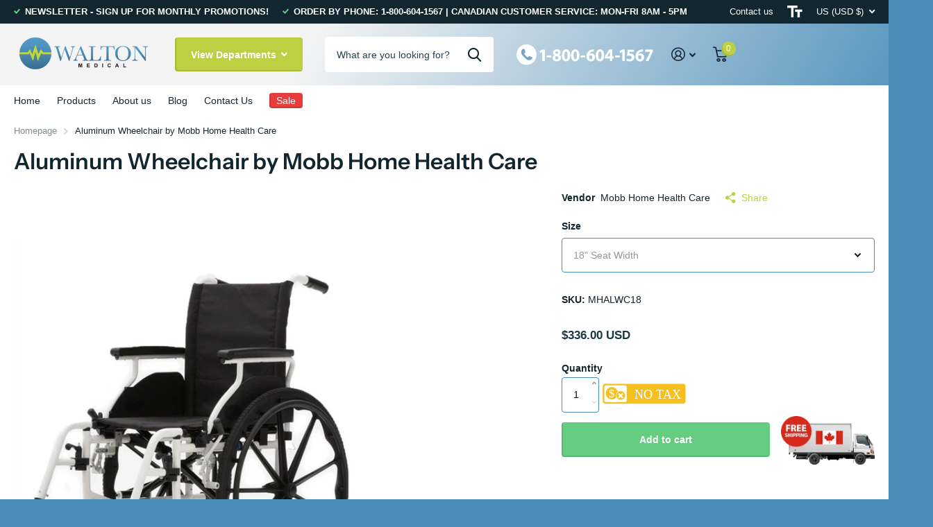

--- FILE ---
content_type: text/html; charset=utf-8
request_url: https://www.waltonmedical.com/en-us/products/aluminum-wheelchair-by-mobb-home-health-care
body_size: 39135
content:
<!doctype html>
<html lang="en" data-theme="xtra" dir="ltr" class="no-js  ">
	<head>
		<meta charset="utf-8">
		<meta http-equiv="x-ua-compatible" content="ie=edge">
		<title>Aluminum Wheelchair by Mobb Home Health Care &ndash; Walton Medical </title>
		<meta name="theme-color" content="">
		<meta name="MobileOptimized" content="320">
		<meta name="HandheldFriendly" content="true">
		<meta name="viewport" content="width=device-width, initial-scale=1, minimum-scale=1, maximum-scale=5, viewport-fit=cover, shrink-to-fit=no">
		<meta name="msapplication-config" content="//www.waltonmedical.com/cdn/shop/t/17/assets/browserconfig.xml?v=52024572095365081671693663599">
		<link rel="canonical" href="https://www.waltonmedical.com/en-us/products/aluminum-wheelchair-by-mobb-home-health-care">
      <!-- Google Tag Manager -->
<script>(function(w,d,s,l,i){w[l]=w[l]||[];w[l].push({'gtm.start':
new Date().getTime(),event:'gtm.js'});var f=d.getElementsByTagName(s)[0],
j=d.createElement(s),dl=l!='dataLayer'?'&l='+l:'';j.async=true;j.src=
'https://www.googletagmanager.com/gtm.js?id='+i+dl;f.parentNode.insertBefore(j,f);
})(window,document,'script','dataLayer','GTM-THNNCLLT');</script>
<!-- End Google Tag Manager -->

    <link rel="preconnect" href="https://cdn.shopify.com" crossorigin>
		<link rel="preconnect" href="https://fonts.shopifycdn.com" crossorigin><link rel="preload" as="style" href="//www.waltonmedical.com/cdn/shop/t/17/assets/screen.css?v=110387191393550696631693920467">
		<link rel="preload" as="style" href="//www.waltonmedical.com/cdn/shop/t/17/assets/theme-xtra.css?v=78076270774430152701693663599">
		<link rel="preload" as="style" href="//www.waltonmedical.com/cdn/shop/t/17/assets/screen-settings.css?v=183787703312337033931759332861">
		
		<link rel="preload" as="font" href="//www.waltonmedical.com/cdn/fonts/instrument_sans/instrumentsans_n6.27dc66245013a6f7f317d383a3cc9a0c347fb42d.woff2" type="font/woff2" crossorigin>
    
		<link rel="preload" as="font" href="//www.waltonmedical.com/cdn/shop/t/17/assets/xtra.woff2?v=39519511259337068301693663599" crossorigin>
		<link media="screen" rel="stylesheet" href="//www.waltonmedical.com/cdn/shop/t/17/assets/screen.css?v=110387191393550696631693920467" id="core-css">
		<link media="screen" rel="stylesheet" href="//www.waltonmedical.com/cdn/shop/t/17/assets/theme-xtra.css?v=78076270774430152701693663599" id="xtra-css">
		<noscript><link rel="stylesheet" href="//www.waltonmedical.com/cdn/shop/t/17/assets/async-menu.css?v=36590982183417486461693663599"></noscript><link media="screen" rel="stylesheet" href="//www.waltonmedical.com/cdn/shop/t/17/assets/page-product.css?v=151880372471234869641693663599" id="product-css"><link media="screen" rel="stylesheet" href="//www.waltonmedical.com/cdn/shop/t/17/assets/screen-settings.css?v=183787703312337033931759332861" id="custom-css">
<link rel="manifest" href="//www.waltonmedical.com/cdn/shop/t/17/assets/manifest.json?v=69675086569049310631693663599">
		<link rel="preconnect" href="//cdn.shopify.com">
		<script>document.documentElement.classList.remove('no-js'); document.documentElement.classList.add('js');</script>
		<meta name="msapplication-config" content="//www.waltonmedical.com/cdn/shop/t/17/assets/browserconfig.xml?v=52024572095365081671693663599">
<meta property="og:title" content="Aluminum Wheelchair by Mobb Home Health Care">
<meta property="og:type" content="product">
<meta property="og:description" content="Walton Medical is a Canadian Distributor of medical equipment. The new aluminum wheelchair by Mobb home health care is available with free shipping throughout Canada.">
<meta property="og:site_name" content="Walton Medical ">
<meta property="og:url" content="https://www.waltonmedical.com/en-us/products/aluminum-wheelchair-by-mobb-home-health-care">

  
  <meta property="product:price:amount" content="$336.00">
  <meta property="og:price:amount" content="$336.00">
  <meta property="og:price:currency" content="USD">
  <meta property="og:availability" content="instock" />

<meta property="og:image" content="//www.waltonmedical.com/cdn/shop/products/product_tbn_DNlJGgv5KP.jpg?crop=center&height=500&v=1619012899&width=600">

<meta name="twitter:title" content="Aluminum Wheelchair by Mobb Home Health Care">
<meta name="twitter:description" content="Walton Medical is a Canadian Distributor of medical equipment. The new aluminum wheelchair by Mobb home health care is available with free shipping throughout Canada.">
<meta name="twitter:site" content="Walton Medical ">

<meta property="twitter:image" content="//www.waltonmedical.com/cdn/shop/products/product_tbn_DNlJGgv5KP.jpg?crop=center&height=500&v=1619012899&width=600">
<script type="application/ld+json">
  [{
        "@context": "http://schema.org",
        "@type": "Product",
        "name": "Aluminum Wheelchair by Mobb Home Health Care",
        "url": "https://www.waltonmedical.com/en-us/products/aluminum-wheelchair-by-mobb-home-health-care","brand": { "@type": "Brand", "name": "Mobb Home Health Care" },"description": "Note: Shown in white for details, but only available in black\n\n\n\nPowder coated aluminum tubing available in Black only\nSeat height adjustability: 19\"-20\"\nFlip-up desk length armrest\nSwing in\/out detachable foot rests\nNylon handle wheel rim\nFolding back rest for easy transport\nComposite foot plates \u0026amp; caster fork\nAluminum wheel locks\nPU armpads for extra comfort\nStandard with nylon upholstery\n300 lbs weight capacity\n\n\n\n\nSpecificaitons\n\n\n\nRear Wheels\n24\"\n\n\nFront Casters\n8\" x 1\"\n\n\nSeat Dimensions:18\"\n18\" W x 16\" D\n\n\nSeat Dimensions:20\"\n20\" W x 16\" D\n\n\nSeat To Floor\n21\"\n\n\nSeat To Top Of Armrest\n8\"\n\n\nHeight Of Back\n17\"\n\n\nSeat Height\n19\"-20\" adjustable\n\n\nWeight Capacity\n300 lbs\n\n\nTotal Weight\n37 lbs\n\n\nWarranty\nLifetime Limited Warranty\n\n\n\n","image": "//www.waltonmedical.com/cdn/shop/products/product_tbn_DNlJGgv5KP.jpg?crop=center&height=500&v=1619012899&width=600","sku": "MHALWC18","offers": {
          "@type": "Offer",
          "price": "336.0",
          "url": "https://www.waltonmedical.com/en-us/products/aluminum-wheelchair-by-mobb-home-health-care",
          "priceValidUntil": "2027-01-25",
          "priceCurrency": "USD"}
      },{
      "@context": "http://schema.org/",
      "@type": "Organization",
      "url": "https://www.waltonmedical.com/en-us/products/aluminum-wheelchair-by-mobb-home-health-care",
      "name": "Walton Medical ",
      "legalName": "Walton Medical ",
      "description": "Walton Medical is a Canadian Distributor of medical equipment. The new aluminum wheelchair by Mobb home health care is available with free shipping throughout Canada.","contactPoint": {
        "@type": "ContactPoint",
        "contactType": "Customer service",
        "telephone": "800-604-1567"
      },
      "address": {
        "@type": "PostalAddress",
        "streetAddress": "112 Fraser Avenue",
        "addressLocality": "Fredericton",
        "postalCode": "E3A 2B2",
        "addressCountry": "CANADA"
      }
    },
    {
      "@context": "http://schema.org",
      "@type": "WebSite",
      "url": "https://www.waltonmedical.com/en-us/products/aluminum-wheelchair-by-mobb-home-health-care",
      "name": "Walton Medical ",
      "description": "Walton Medical is a Canadian Distributor of medical equipment. The new aluminum wheelchair by Mobb home health care is available with free shipping throughout Canada.",
      "author": [
        {
          "@type": "Organization",
          "url": "https://www.someoneyouknow.online",
          "name": "Someoneyouknow",
          "address": {
            "@type": "PostalAddress",
            "streetAddress": "Wilhelminaplein 25",
            "addressLocality": "Eindhoven",
            "addressRegion": "NB",
            "postalCode": "5611 HG",
            "addressCountry": "NL"
          }
        }
      ]
    }
  ]
</script>

		<script>window.performance && window.performance.mark && window.performance.mark('shopify.content_for_header.start');</script><meta name="facebook-domain-verification" content="ywq8aaxhpd8ckryctvj18k9glw48ip">
<meta name="facebook-domain-verification" content="49qx365nek1fxmznn9ascmtle5gdrf">
<meta id="shopify-digital-wallet" name="shopify-digital-wallet" content="/13228017/digital_wallets/dialog">
<meta name="shopify-checkout-api-token" content="061056e24a4959c116f78bb56ad234c1">
<meta id="in-context-paypal-metadata" data-shop-id="13228017" data-venmo-supported="false" data-environment="production" data-locale="en_US" data-paypal-v4="true" data-currency="USD">
<link rel="alternate" hreflang="x-default" href="https://www.waltonmedical.com/products/aluminum-wheelchair-by-mobb-home-health-care">
<link rel="alternate" hreflang="en" href="https://www.waltonmedical.com/products/aluminum-wheelchair-by-mobb-home-health-care">
<link rel="alternate" hreflang="en-US" href="https://www.waltonmedical.com/en-us/products/aluminum-wheelchair-by-mobb-home-health-care">
<link rel="alternate" type="application/json+oembed" href="https://www.waltonmedical.com/en-us/products/aluminum-wheelchair-by-mobb-home-health-care.oembed">
<script async="async" src="/checkouts/internal/preloads.js?locale=en-US"></script>
<link rel="preconnect" href="https://shop.app" crossorigin="anonymous">
<script async="async" src="https://shop.app/checkouts/internal/preloads.js?locale=en-US&shop_id=13228017" crossorigin="anonymous"></script>
<script id="shopify-features" type="application/json">{"accessToken":"061056e24a4959c116f78bb56ad234c1","betas":["rich-media-storefront-analytics"],"domain":"www.waltonmedical.com","predictiveSearch":true,"shopId":13228017,"locale":"en"}</script>
<script>var Shopify = Shopify || {};
Shopify.shop = "walton-respiratory.myshopify.com";
Shopify.locale = "en";
Shopify.currency = {"active":"USD","rate":"0.74471016"};
Shopify.country = "US";
Shopify.theme = {"name":"Copy of Xtra","id":136929411320,"schema_name":"Xtra","schema_version":"3.2.0","theme_store_id":1609,"role":"main"};
Shopify.theme.handle = "null";
Shopify.theme.style = {"id":null,"handle":null};
Shopify.cdnHost = "www.waltonmedical.com/cdn";
Shopify.routes = Shopify.routes || {};
Shopify.routes.root = "/en-us/";</script>
<script type="module">!function(o){(o.Shopify=o.Shopify||{}).modules=!0}(window);</script>
<script>!function(o){function n(){var o=[];function n(){o.push(Array.prototype.slice.apply(arguments))}return n.q=o,n}var t=o.Shopify=o.Shopify||{};t.loadFeatures=n(),t.autoloadFeatures=n()}(window);</script>
<script>
  window.ShopifyPay = window.ShopifyPay || {};
  window.ShopifyPay.apiHost = "shop.app\/pay";
  window.ShopifyPay.redirectState = null;
</script>
<script id="shop-js-analytics" type="application/json">{"pageType":"product"}</script>
<script defer="defer" async type="module" src="//www.waltonmedical.com/cdn/shopifycloud/shop-js/modules/v2/client.init-shop-cart-sync_BT-GjEfc.en.esm.js"></script>
<script defer="defer" async type="module" src="//www.waltonmedical.com/cdn/shopifycloud/shop-js/modules/v2/chunk.common_D58fp_Oc.esm.js"></script>
<script defer="defer" async type="module" src="//www.waltonmedical.com/cdn/shopifycloud/shop-js/modules/v2/chunk.modal_xMitdFEc.esm.js"></script>
<script type="module">
  await import("//www.waltonmedical.com/cdn/shopifycloud/shop-js/modules/v2/client.init-shop-cart-sync_BT-GjEfc.en.esm.js");
await import("//www.waltonmedical.com/cdn/shopifycloud/shop-js/modules/v2/chunk.common_D58fp_Oc.esm.js");
await import("//www.waltonmedical.com/cdn/shopifycloud/shop-js/modules/v2/chunk.modal_xMitdFEc.esm.js");

  window.Shopify.SignInWithShop?.initShopCartSync?.({"fedCMEnabled":true,"windoidEnabled":true});

</script>
<script>
  window.Shopify = window.Shopify || {};
  if (!window.Shopify.featureAssets) window.Shopify.featureAssets = {};
  window.Shopify.featureAssets['shop-js'] = {"shop-cart-sync":["modules/v2/client.shop-cart-sync_DZOKe7Ll.en.esm.js","modules/v2/chunk.common_D58fp_Oc.esm.js","modules/v2/chunk.modal_xMitdFEc.esm.js"],"init-fed-cm":["modules/v2/client.init-fed-cm_B6oLuCjv.en.esm.js","modules/v2/chunk.common_D58fp_Oc.esm.js","modules/v2/chunk.modal_xMitdFEc.esm.js"],"shop-cash-offers":["modules/v2/client.shop-cash-offers_D2sdYoxE.en.esm.js","modules/v2/chunk.common_D58fp_Oc.esm.js","modules/v2/chunk.modal_xMitdFEc.esm.js"],"shop-login-button":["modules/v2/client.shop-login-button_QeVjl5Y3.en.esm.js","modules/v2/chunk.common_D58fp_Oc.esm.js","modules/v2/chunk.modal_xMitdFEc.esm.js"],"pay-button":["modules/v2/client.pay-button_DXTOsIq6.en.esm.js","modules/v2/chunk.common_D58fp_Oc.esm.js","modules/v2/chunk.modal_xMitdFEc.esm.js"],"shop-button":["modules/v2/client.shop-button_DQZHx9pm.en.esm.js","modules/v2/chunk.common_D58fp_Oc.esm.js","modules/v2/chunk.modal_xMitdFEc.esm.js"],"avatar":["modules/v2/client.avatar_BTnouDA3.en.esm.js"],"init-windoid":["modules/v2/client.init-windoid_CR1B-cfM.en.esm.js","modules/v2/chunk.common_D58fp_Oc.esm.js","modules/v2/chunk.modal_xMitdFEc.esm.js"],"init-shop-for-new-customer-accounts":["modules/v2/client.init-shop-for-new-customer-accounts_C_vY_xzh.en.esm.js","modules/v2/client.shop-login-button_QeVjl5Y3.en.esm.js","modules/v2/chunk.common_D58fp_Oc.esm.js","modules/v2/chunk.modal_xMitdFEc.esm.js"],"init-shop-email-lookup-coordinator":["modules/v2/client.init-shop-email-lookup-coordinator_BI7n9ZSv.en.esm.js","modules/v2/chunk.common_D58fp_Oc.esm.js","modules/v2/chunk.modal_xMitdFEc.esm.js"],"init-shop-cart-sync":["modules/v2/client.init-shop-cart-sync_BT-GjEfc.en.esm.js","modules/v2/chunk.common_D58fp_Oc.esm.js","modules/v2/chunk.modal_xMitdFEc.esm.js"],"shop-toast-manager":["modules/v2/client.shop-toast-manager_DiYdP3xc.en.esm.js","modules/v2/chunk.common_D58fp_Oc.esm.js","modules/v2/chunk.modal_xMitdFEc.esm.js"],"init-customer-accounts":["modules/v2/client.init-customer-accounts_D9ZNqS-Q.en.esm.js","modules/v2/client.shop-login-button_QeVjl5Y3.en.esm.js","modules/v2/chunk.common_D58fp_Oc.esm.js","modules/v2/chunk.modal_xMitdFEc.esm.js"],"init-customer-accounts-sign-up":["modules/v2/client.init-customer-accounts-sign-up_iGw4briv.en.esm.js","modules/v2/client.shop-login-button_QeVjl5Y3.en.esm.js","modules/v2/chunk.common_D58fp_Oc.esm.js","modules/v2/chunk.modal_xMitdFEc.esm.js"],"shop-follow-button":["modules/v2/client.shop-follow-button_CqMgW2wH.en.esm.js","modules/v2/chunk.common_D58fp_Oc.esm.js","modules/v2/chunk.modal_xMitdFEc.esm.js"],"checkout-modal":["modules/v2/client.checkout-modal_xHeaAweL.en.esm.js","modules/v2/chunk.common_D58fp_Oc.esm.js","modules/v2/chunk.modal_xMitdFEc.esm.js"],"shop-login":["modules/v2/client.shop-login_D91U-Q7h.en.esm.js","modules/v2/chunk.common_D58fp_Oc.esm.js","modules/v2/chunk.modal_xMitdFEc.esm.js"],"lead-capture":["modules/v2/client.lead-capture_BJmE1dJe.en.esm.js","modules/v2/chunk.common_D58fp_Oc.esm.js","modules/v2/chunk.modal_xMitdFEc.esm.js"],"payment-terms":["modules/v2/client.payment-terms_Ci9AEqFq.en.esm.js","modules/v2/chunk.common_D58fp_Oc.esm.js","modules/v2/chunk.modal_xMitdFEc.esm.js"]};
</script>
<script>(function() {
  var isLoaded = false;
  function asyncLoad() {
    if (isLoaded) return;
    isLoaded = true;
    var urls = ["https:\/\/cdn-loyalty.yotpo.com\/loader\/TkYpiMvX4Dzplyi6tjyR0g.js?shop=walton-respiratory.myshopify.com","https:\/\/campaignified.lucidapps.nz\/assets\/script_tags\/newsletter.js?shop=walton-respiratory.myshopify.com","\/\/www.powr.io\/powr.js?powr-token=walton-respiratory.myshopify.com\u0026external-type=shopify\u0026shop=walton-respiratory.myshopify.com","\/\/www.powr.io\/powr.js?powr-token=walton-respiratory.myshopify.com\u0026external-type=shopify\u0026shop=walton-respiratory.myshopify.com","\/\/shopify.privy.com\/widget.js?shop=walton-respiratory.myshopify.com","https:\/\/static.klaviyo.com\/onsite\/js\/klaviyo.js?company_id=NUL8Sh\u0026shop=walton-respiratory.myshopify.com","https:\/\/s3.amazonaws.com\/pixelpop\/usercontent\/scripts\/3ba77dce-576f-4d10-8e56-936b9433c9c6\/pixelpop.js?shop=walton-respiratory.myshopify.com","\/\/cdn.shopify.com\/proxy\/576acaac67ac05f9b4a1d9aff7eb0fcfd9c7f444ce1e38e135b79e11d9501f6d\/bingshoppingtool-t2app-prod.trafficmanager.net\/api\/ShopifyMT\/v1\/uet\/tracking_script?shop=walton-respiratory.myshopify.com\u0026sp-cache-control=cHVibGljLCBtYXgtYWdlPTkwMA","https:\/\/js.smile.io\/v1\/smile-shopify.js?shop=walton-respiratory.myshopify.com","https:\/\/a.mailmunch.co\/widgets\/site-583060-25ab4370170d79e35fcb4e441fad600425d174f8.js?shop=walton-respiratory.myshopify.com"];
    for (var i = 0; i < urls.length; i++) {
      var s = document.createElement('script');
      s.type = 'text/javascript';
      s.async = true;
      s.src = urls[i];
      var x = document.getElementsByTagName('script')[0];
      x.parentNode.insertBefore(s, x);
    }
  };
  if(window.attachEvent) {
    window.attachEvent('onload', asyncLoad);
  } else {
    window.addEventListener('load', asyncLoad, false);
  }
})();</script>
<script id="__st">var __st={"a":13228017,"offset":-14400,"reqid":"ac60c224-18e9-45f8-bd7c-63e51291f83a-1769340429","pageurl":"www.waltonmedical.com\/en-us\/products\/aluminum-wheelchair-by-mobb-home-health-care","u":"e6c7419514e3","p":"product","rtyp":"product","rid":1548505415764};</script>
<script>window.ShopifyPaypalV4VisibilityTracking = true;</script>
<script id="captcha-bootstrap">!function(){'use strict';const t='contact',e='account',n='new_comment',o=[[t,t],['blogs',n],['comments',n],[t,'customer']],c=[[e,'customer_login'],[e,'guest_login'],[e,'recover_customer_password'],[e,'create_customer']],r=t=>t.map((([t,e])=>`form[action*='/${t}']:not([data-nocaptcha='true']) input[name='form_type'][value='${e}']`)).join(','),a=t=>()=>t?[...document.querySelectorAll(t)].map((t=>t.form)):[];function s(){const t=[...o],e=r(t);return a(e)}const i='password',u='form_key',d=['recaptcha-v3-token','g-recaptcha-response','h-captcha-response',i],f=()=>{try{return window.sessionStorage}catch{return}},m='__shopify_v',_=t=>t.elements[u];function p(t,e,n=!1){try{const o=window.sessionStorage,c=JSON.parse(o.getItem(e)),{data:r}=function(t){const{data:e,action:n}=t;return t[m]||n?{data:e,action:n}:{data:t,action:n}}(c);for(const[e,n]of Object.entries(r))t.elements[e]&&(t.elements[e].value=n);n&&o.removeItem(e)}catch(o){console.error('form repopulation failed',{error:o})}}const l='form_type',E='cptcha';function T(t){t.dataset[E]=!0}const w=window,h=w.document,L='Shopify',v='ce_forms',y='captcha';let A=!1;((t,e)=>{const n=(g='f06e6c50-85a8-45c8-87d0-21a2b65856fe',I='https://cdn.shopify.com/shopifycloud/storefront-forms-hcaptcha/ce_storefront_forms_captcha_hcaptcha.v1.5.2.iife.js',D={infoText:'Protected by hCaptcha',privacyText:'Privacy',termsText:'Terms'},(t,e,n)=>{const o=w[L][v],c=o.bindForm;if(c)return c(t,g,e,D).then(n);var r;o.q.push([[t,g,e,D],n]),r=I,A||(h.body.append(Object.assign(h.createElement('script'),{id:'captcha-provider',async:!0,src:r})),A=!0)});var g,I,D;w[L]=w[L]||{},w[L][v]=w[L][v]||{},w[L][v].q=[],w[L][y]=w[L][y]||{},w[L][y].protect=function(t,e){n(t,void 0,e),T(t)},Object.freeze(w[L][y]),function(t,e,n,w,h,L){const[v,y,A,g]=function(t,e,n){const i=e?o:[],u=t?c:[],d=[...i,...u],f=r(d),m=r(i),_=r(d.filter((([t,e])=>n.includes(e))));return[a(f),a(m),a(_),s()]}(w,h,L),I=t=>{const e=t.target;return e instanceof HTMLFormElement?e:e&&e.form},D=t=>v().includes(t);t.addEventListener('submit',(t=>{const e=I(t);if(!e)return;const n=D(e)&&!e.dataset.hcaptchaBound&&!e.dataset.recaptchaBound,o=_(e),c=g().includes(e)&&(!o||!o.value);(n||c)&&t.preventDefault(),c&&!n&&(function(t){try{if(!f())return;!function(t){const e=f();if(!e)return;const n=_(t);if(!n)return;const o=n.value;o&&e.removeItem(o)}(t);const e=Array.from(Array(32),(()=>Math.random().toString(36)[2])).join('');!function(t,e){_(t)||t.append(Object.assign(document.createElement('input'),{type:'hidden',name:u})),t.elements[u].value=e}(t,e),function(t,e){const n=f();if(!n)return;const o=[...t.querySelectorAll(`input[type='${i}']`)].map((({name:t})=>t)),c=[...d,...o],r={};for(const[a,s]of new FormData(t).entries())c.includes(a)||(r[a]=s);n.setItem(e,JSON.stringify({[m]:1,action:t.action,data:r}))}(t,e)}catch(e){console.error('failed to persist form',e)}}(e),e.submit())}));const S=(t,e)=>{t&&!t.dataset[E]&&(n(t,e.some((e=>e===t))),T(t))};for(const o of['focusin','change'])t.addEventListener(o,(t=>{const e=I(t);D(e)&&S(e,y())}));const B=e.get('form_key'),M=e.get(l),P=B&&M;t.addEventListener('DOMContentLoaded',(()=>{const t=y();if(P)for(const e of t)e.elements[l].value===M&&p(e,B);[...new Set([...A(),...v().filter((t=>'true'===t.dataset.shopifyCaptcha))])].forEach((e=>S(e,t)))}))}(h,new URLSearchParams(w.location.search),n,t,e,['guest_login'])})(!0,!0)}();</script>
<script integrity="sha256-4kQ18oKyAcykRKYeNunJcIwy7WH5gtpwJnB7kiuLZ1E=" data-source-attribution="shopify.loadfeatures" defer="defer" src="//www.waltonmedical.com/cdn/shopifycloud/storefront/assets/storefront/load_feature-a0a9edcb.js" crossorigin="anonymous"></script>
<script crossorigin="anonymous" defer="defer" src="//www.waltonmedical.com/cdn/shopifycloud/storefront/assets/shopify_pay/storefront-65b4c6d7.js?v=20250812"></script>
<script data-source-attribution="shopify.dynamic_checkout.dynamic.init">var Shopify=Shopify||{};Shopify.PaymentButton=Shopify.PaymentButton||{isStorefrontPortableWallets:!0,init:function(){window.Shopify.PaymentButton.init=function(){};var t=document.createElement("script");t.src="https://www.waltonmedical.com/cdn/shopifycloud/portable-wallets/latest/portable-wallets.en.js",t.type="module",document.head.appendChild(t)}};
</script>
<script data-source-attribution="shopify.dynamic_checkout.buyer_consent">
  function portableWalletsHideBuyerConsent(e){var t=document.getElementById("shopify-buyer-consent"),n=document.getElementById("shopify-subscription-policy-button");t&&n&&(t.classList.add("hidden"),t.setAttribute("aria-hidden","true"),n.removeEventListener("click",e))}function portableWalletsShowBuyerConsent(e){var t=document.getElementById("shopify-buyer-consent"),n=document.getElementById("shopify-subscription-policy-button");t&&n&&(t.classList.remove("hidden"),t.removeAttribute("aria-hidden"),n.addEventListener("click",e))}window.Shopify?.PaymentButton&&(window.Shopify.PaymentButton.hideBuyerConsent=portableWalletsHideBuyerConsent,window.Shopify.PaymentButton.showBuyerConsent=portableWalletsShowBuyerConsent);
</script>
<script data-source-attribution="shopify.dynamic_checkout.cart.bootstrap">document.addEventListener("DOMContentLoaded",(function(){function t(){return document.querySelector("shopify-accelerated-checkout-cart, shopify-accelerated-checkout")}if(t())Shopify.PaymentButton.init();else{new MutationObserver((function(e,n){t()&&(Shopify.PaymentButton.init(),n.disconnect())})).observe(document.body,{childList:!0,subtree:!0})}}));
</script>
<link id="shopify-accelerated-checkout-styles" rel="stylesheet" media="screen" href="https://www.waltonmedical.com/cdn/shopifycloud/portable-wallets/latest/accelerated-checkout-backwards-compat.css" crossorigin="anonymous">
<style id="shopify-accelerated-checkout-cart">
        #shopify-buyer-consent {
  margin-top: 1em;
  display: inline-block;
  width: 100%;
}

#shopify-buyer-consent.hidden {
  display: none;
}

#shopify-subscription-policy-button {
  background: none;
  border: none;
  padding: 0;
  text-decoration: underline;
  font-size: inherit;
  cursor: pointer;
}

#shopify-subscription-policy-button::before {
  box-shadow: none;
}

      </style>

<script>window.performance && window.performance.mark && window.performance.mark('shopify.content_for_header.end');</script>
		
	<!-- BEGIN app block: shopify://apps/judge-me-reviews/blocks/judgeme_core/61ccd3b1-a9f2-4160-9fe9-4fec8413e5d8 --><!-- Start of Judge.me Core -->






<link rel="dns-prefetch" href="https://cdnwidget.judge.me">
<link rel="dns-prefetch" href="https://cdn.judge.me">
<link rel="dns-prefetch" href="https://cdn1.judge.me">
<link rel="dns-prefetch" href="https://api.judge.me">

<script data-cfasync='false' class='jdgm-settings-script'>window.jdgmSettings={"pagination":5,"disable_web_reviews":false,"badge_no_review_text":"No reviews","badge_n_reviews_text":"{{ n }} review/reviews","hide_badge_preview_if_no_reviews":true,"badge_hide_text":false,"enforce_center_preview_badge":false,"widget_title":"Customer Reviews","widget_open_form_text":"Write a review","widget_close_form_text":"Cancel review","widget_refresh_page_text":"Refresh page","widget_summary_text":"Based on {{ number_of_reviews }} review/reviews","widget_no_review_text":"Be the first to write a review","widget_name_field_text":"Display name","widget_verified_name_field_text":"Verified Name (public)","widget_name_placeholder_text":"Display name","widget_required_field_error_text":"This field is required.","widget_email_field_text":"Email address","widget_verified_email_field_text":"Verified Email (private, can not be edited)","widget_email_placeholder_text":"Your email address","widget_email_field_error_text":"Please enter a valid email address.","widget_rating_field_text":"Rating","widget_review_title_field_text":"Review Title","widget_review_title_placeholder_text":"Give your review a title","widget_review_body_field_text":"Review content","widget_review_body_placeholder_text":"Start writing here...","widget_pictures_field_text":"Picture/Video (optional)","widget_submit_review_text":"Submit Review","widget_submit_verified_review_text":"Submit Verified Review","widget_submit_success_msg_with_auto_publish":"Thank you! Please refresh the page in a few moments to see your review. You can remove or edit your review by logging into \u003ca href='https://judge.me/login' target='_blank' rel='nofollow noopener'\u003eJudge.me\u003c/a\u003e","widget_submit_success_msg_no_auto_publish":"Thank you! Your review will be published as soon as it is approved by the shop admin. You can remove or edit your review by logging into \u003ca href='https://judge.me/login' target='_blank' rel='nofollow noopener'\u003eJudge.me\u003c/a\u003e","widget_show_default_reviews_out_of_total_text":"Showing {{ n_reviews_shown }} out of {{ n_reviews }} reviews.","widget_show_all_link_text":"Show all","widget_show_less_link_text":"Show less","widget_author_said_text":"{{ reviewer_name }} said:","widget_days_text":"{{ n }} days ago","widget_weeks_text":"{{ n }} week/weeks ago","widget_months_text":"{{ n }} month/months ago","widget_years_text":"{{ n }} year/years ago","widget_yesterday_text":"Yesterday","widget_today_text":"Today","widget_replied_text":"\u003e\u003e {{ shop_name }} replied:","widget_read_more_text":"Read more","widget_reviewer_name_as_initial":"","widget_rating_filter_color":"#fbcd0a","widget_rating_filter_see_all_text":"See all reviews","widget_sorting_most_recent_text":"Most Recent","widget_sorting_highest_rating_text":"Highest Rating","widget_sorting_lowest_rating_text":"Lowest Rating","widget_sorting_with_pictures_text":"Only Pictures","widget_sorting_most_helpful_text":"Most Helpful","widget_open_question_form_text":"Ask a question","widget_reviews_subtab_text":"Reviews","widget_questions_subtab_text":"Questions","widget_question_label_text":"Question","widget_answer_label_text":"Answer","widget_question_placeholder_text":"Write your question here","widget_submit_question_text":"Submit Question","widget_question_submit_success_text":"Thank you for your question! We will notify you once it gets answered.","verified_badge_text":"Verified","verified_badge_bg_color":"","verified_badge_text_color":"","verified_badge_placement":"left-of-reviewer-name","widget_review_max_height":"","widget_hide_border":false,"widget_social_share":false,"widget_thumb":false,"widget_review_location_show":false,"widget_location_format":"","all_reviews_include_out_of_store_products":true,"all_reviews_out_of_store_text":"(out of store)","all_reviews_pagination":100,"all_reviews_product_name_prefix_text":"about","enable_review_pictures":true,"enable_question_anwser":false,"widget_theme":"default","review_date_format":"mm/dd/yyyy","default_sort_method":"most-recent","widget_product_reviews_subtab_text":"Product Reviews","widget_shop_reviews_subtab_text":"Shop Reviews","widget_other_products_reviews_text":"Reviews for other products","widget_store_reviews_subtab_text":"Store reviews","widget_no_store_reviews_text":"This store hasn't received any reviews yet","widget_web_restriction_product_reviews_text":"This product hasn't received any reviews yet","widget_no_items_text":"No items found","widget_show_more_text":"Show more","widget_write_a_store_review_text":"Write a Store Review","widget_other_languages_heading":"Reviews in Other Languages","widget_translate_review_text":"Translate review to {{ language }}","widget_translating_review_text":"Translating...","widget_show_original_translation_text":"Show original ({{ language }})","widget_translate_review_failed_text":"Review couldn't be translated.","widget_translate_review_retry_text":"Retry","widget_translate_review_try_again_later_text":"Try again later","show_product_url_for_grouped_product":false,"widget_sorting_pictures_first_text":"Pictures First","show_pictures_on_all_rev_page_mobile":false,"show_pictures_on_all_rev_page_desktop":false,"floating_tab_hide_mobile_install_preference":false,"floating_tab_button_name":"★ Reviews","floating_tab_title":"Let customers speak for us","floating_tab_button_color":"","floating_tab_button_background_color":"","floating_tab_url":"","floating_tab_url_enabled":false,"floating_tab_tab_style":"text","all_reviews_text_badge_text":"Customers rate us {{ shop.metafields.judgeme.all_reviews_rating | round: 1 }}/5 based on {{ shop.metafields.judgeme.all_reviews_count }} reviews.","all_reviews_text_badge_text_branded_style":"{{ shop.metafields.judgeme.all_reviews_rating | round: 1 }} out of 5 stars based on {{ shop.metafields.judgeme.all_reviews_count }} reviews","is_all_reviews_text_badge_a_link":false,"show_stars_for_all_reviews_text_badge":false,"all_reviews_text_badge_url":"","all_reviews_text_style":"branded","all_reviews_text_color_style":"judgeme_brand_color","all_reviews_text_color":"#108474","all_reviews_text_show_jm_brand":false,"featured_carousel_show_header":true,"featured_carousel_title":"Let customers speak for us","testimonials_carousel_title":"Customers are saying","videos_carousel_title":"Real customer stories","cards_carousel_title":"Customers are saying","featured_carousel_count_text":"from {{ n }} reviews","featured_carousel_add_link_to_all_reviews_page":false,"featured_carousel_url":"","featured_carousel_show_images":true,"featured_carousel_autoslide_interval":5,"featured_carousel_arrows_on_the_sides":false,"featured_carousel_height":250,"featured_carousel_width":80,"featured_carousel_image_size":0,"featured_carousel_image_height":250,"featured_carousel_arrow_color":"#eeeeee","verified_count_badge_style":"branded","verified_count_badge_orientation":"horizontal","verified_count_badge_color_style":"judgeme_brand_color","verified_count_badge_color":"#108474","is_verified_count_badge_a_link":false,"verified_count_badge_url":"","verified_count_badge_show_jm_brand":true,"widget_rating_preset_default":5,"widget_first_sub_tab":"product-reviews","widget_show_histogram":true,"widget_histogram_use_custom_color":false,"widget_pagination_use_custom_color":false,"widget_star_use_custom_color":false,"widget_verified_badge_use_custom_color":false,"widget_write_review_use_custom_color":false,"picture_reminder_submit_button":"Upload Pictures","enable_review_videos":false,"mute_video_by_default":false,"widget_sorting_videos_first_text":"Videos First","widget_review_pending_text":"Pending","featured_carousel_items_for_large_screen":3,"social_share_options_order":"Facebook,Twitter","remove_microdata_snippet":false,"disable_json_ld":false,"enable_json_ld_products":false,"preview_badge_show_question_text":false,"preview_badge_no_question_text":"No questions","preview_badge_n_question_text":"{{ number_of_questions }} question/questions","qa_badge_show_icon":false,"qa_badge_position":"same-row","remove_judgeme_branding":false,"widget_add_search_bar":false,"widget_search_bar_placeholder":"Search","widget_sorting_verified_only_text":"Verified only","featured_carousel_theme":"default","featured_carousel_show_rating":true,"featured_carousel_show_title":true,"featured_carousel_show_body":true,"featured_carousel_show_date":false,"featured_carousel_show_reviewer":true,"featured_carousel_show_product":false,"featured_carousel_header_background_color":"#108474","featured_carousel_header_text_color":"#ffffff","featured_carousel_name_product_separator":"reviewed","featured_carousel_full_star_background":"#108474","featured_carousel_empty_star_background":"#dadada","featured_carousel_vertical_theme_background":"#f9fafb","featured_carousel_verified_badge_enable":true,"featured_carousel_verified_badge_color":"#108474","featured_carousel_border_style":"round","featured_carousel_review_line_length_limit":3,"featured_carousel_more_reviews_button_text":"Read more reviews","featured_carousel_view_product_button_text":"View product","all_reviews_page_load_reviews_on":"scroll","all_reviews_page_load_more_text":"Load More Reviews","disable_fb_tab_reviews":false,"enable_ajax_cdn_cache":false,"widget_advanced_speed_features":5,"widget_public_name_text":"displayed publicly like","default_reviewer_name":"John Smith","default_reviewer_name_has_non_latin":true,"widget_reviewer_anonymous":"Anonymous","medals_widget_title":"Judge.me Review Medals","medals_widget_background_color":"#f9fafb","medals_widget_position":"footer_all_pages","medals_widget_border_color":"#f9fafb","medals_widget_verified_text_position":"left","medals_widget_use_monochromatic_version":false,"medals_widget_elements_color":"#108474","show_reviewer_avatar":true,"widget_invalid_yt_video_url_error_text":"Not a YouTube video URL","widget_max_length_field_error_text":"Please enter no more than {0} characters.","widget_show_country_flag":false,"widget_show_collected_via_shop_app":true,"widget_verified_by_shop_badge_style":"light","widget_verified_by_shop_text":"Verified by Shop","widget_show_photo_gallery":false,"widget_load_with_code_splitting":true,"widget_ugc_install_preference":false,"widget_ugc_title":"Made by us, Shared by you","widget_ugc_subtitle":"Tag us to see your picture featured in our page","widget_ugc_arrows_color":"#ffffff","widget_ugc_primary_button_text":"Buy Now","widget_ugc_primary_button_background_color":"#108474","widget_ugc_primary_button_text_color":"#ffffff","widget_ugc_primary_button_border_width":"0","widget_ugc_primary_button_border_style":"none","widget_ugc_primary_button_border_color":"#108474","widget_ugc_primary_button_border_radius":"25","widget_ugc_secondary_button_text":"Load More","widget_ugc_secondary_button_background_color":"#ffffff","widget_ugc_secondary_button_text_color":"#108474","widget_ugc_secondary_button_border_width":"2","widget_ugc_secondary_button_border_style":"solid","widget_ugc_secondary_button_border_color":"#108474","widget_ugc_secondary_button_border_radius":"25","widget_ugc_reviews_button_text":"View Reviews","widget_ugc_reviews_button_background_color":"#ffffff","widget_ugc_reviews_button_text_color":"#108474","widget_ugc_reviews_button_border_width":"2","widget_ugc_reviews_button_border_style":"solid","widget_ugc_reviews_button_border_color":"#108474","widget_ugc_reviews_button_border_radius":"25","widget_ugc_reviews_button_link_to":"judgeme-reviews-page","widget_ugc_show_post_date":true,"widget_ugc_max_width":"800","widget_rating_metafield_value_type":true,"widget_primary_color":"#108474","widget_enable_secondary_color":false,"widget_secondary_color":"#edf5f5","widget_summary_average_rating_text":"{{ average_rating }} out of 5","widget_media_grid_title":"Customer photos \u0026 videos","widget_media_grid_see_more_text":"See more","widget_round_style":false,"widget_show_product_medals":true,"widget_verified_by_judgeme_text":"Verified by Judge.me","widget_show_store_medals":true,"widget_verified_by_judgeme_text_in_store_medals":"Verified by Judge.me","widget_media_field_exceed_quantity_message":"Sorry, we can only accept {{ max_media }} for one review.","widget_media_field_exceed_limit_message":"{{ file_name }} is too large, please select a {{ media_type }} less than {{ size_limit }}MB.","widget_review_submitted_text":"Review Submitted!","widget_question_submitted_text":"Question Submitted!","widget_close_form_text_question":"Cancel","widget_write_your_answer_here_text":"Write your answer here","widget_enabled_branded_link":true,"widget_show_collected_by_judgeme":false,"widget_reviewer_name_color":"","widget_write_review_text_color":"","widget_write_review_bg_color":"","widget_collected_by_judgeme_text":"collected by Judge.me","widget_pagination_type":"standard","widget_load_more_text":"Load More","widget_load_more_color":"#108474","widget_full_review_text":"Full Review","widget_read_more_reviews_text":"Read More Reviews","widget_read_questions_text":"Read Questions","widget_questions_and_answers_text":"Questions \u0026 Answers","widget_verified_by_text":"Verified by","widget_verified_text":"Verified","widget_number_of_reviews_text":"{{ number_of_reviews }} reviews","widget_back_button_text":"Back","widget_next_button_text":"Next","widget_custom_forms_filter_button":"Filters","custom_forms_style":"horizontal","widget_show_review_information":false,"how_reviews_are_collected":"How reviews are collected?","widget_show_review_keywords":false,"widget_gdpr_statement":"How we use your data: We'll only contact you about the review you left, and only if necessary. By submitting your review, you agree to Judge.me's \u003ca href='https://judge.me/terms' target='_blank' rel='nofollow noopener'\u003eterms\u003c/a\u003e, \u003ca href='https://judge.me/privacy' target='_blank' rel='nofollow noopener'\u003eprivacy\u003c/a\u003e and \u003ca href='https://judge.me/content-policy' target='_blank' rel='nofollow noopener'\u003econtent\u003c/a\u003e policies.","widget_multilingual_sorting_enabled":false,"widget_translate_review_content_enabled":false,"widget_translate_review_content_method":"manual","popup_widget_review_selection":"automatically_with_pictures","popup_widget_round_border_style":true,"popup_widget_show_title":true,"popup_widget_show_body":true,"popup_widget_show_reviewer":false,"popup_widget_show_product":true,"popup_widget_show_pictures":true,"popup_widget_use_review_picture":true,"popup_widget_show_on_home_page":true,"popup_widget_show_on_product_page":true,"popup_widget_show_on_collection_page":true,"popup_widget_show_on_cart_page":true,"popup_widget_position":"bottom_left","popup_widget_first_review_delay":5,"popup_widget_duration":5,"popup_widget_interval":5,"popup_widget_review_count":5,"popup_widget_hide_on_mobile":true,"review_snippet_widget_round_border_style":true,"review_snippet_widget_card_color":"#FFFFFF","review_snippet_widget_slider_arrows_background_color":"#FFFFFF","review_snippet_widget_slider_arrows_color":"#000000","review_snippet_widget_star_color":"#108474","show_product_variant":false,"all_reviews_product_variant_label_text":"Variant: ","widget_show_verified_branding":true,"widget_ai_summary_title":"Customers say","widget_ai_summary_disclaimer":"AI-powered review summary based on recent customer reviews","widget_show_ai_summary":false,"widget_show_ai_summary_bg":false,"widget_show_review_title_input":false,"redirect_reviewers_invited_via_email":"external_form","request_store_review_after_product_review":true,"request_review_other_products_in_order":false,"review_form_color_scheme":"default","review_form_corner_style":"square","review_form_star_color":{},"review_form_text_color":"#333333","review_form_background_color":"#ffffff","review_form_field_background_color":"#fafafa","review_form_button_color":{},"review_form_button_text_color":"#ffffff","review_form_modal_overlay_color":"#000000","review_content_screen_title_text":"How would you rate this product?","review_content_introduction_text":"We would love it if you would share a bit about your experience.","store_review_form_title_text":"How would you rate this store?","store_review_form_introduction_text":"We would love it if you would share a bit about your experience.","show_review_guidance_text":true,"one_star_review_guidance_text":"Poor","five_star_review_guidance_text":"Great","customer_information_screen_title_text":"About you","customer_information_introduction_text":"Please tell us more about you.","custom_questions_screen_title_text":"Your experience in more detail","custom_questions_introduction_text":"Here are a few questions to help us understand more about your experience.","review_submitted_screen_title_text":"Thanks for your review!","review_submitted_screen_thank_you_text":"We are processing it and it will appear on the store soon.","review_submitted_screen_email_verification_text":"Please confirm your email by clicking the link we just sent you. This helps us keep reviews authentic.","review_submitted_request_store_review_text":"Would you like to share your experience of shopping with us?","review_submitted_review_other_products_text":"Would you like to review these products?","store_review_screen_title_text":"Would you like to share your experience of shopping with us?","store_review_introduction_text":"We value your feedback and use it to improve. Please share any thoughts or suggestions you have.","reviewer_media_screen_title_picture_text":"Share a picture","reviewer_media_introduction_picture_text":"Upload a photo to support your review.","reviewer_media_screen_title_video_text":"Share a video","reviewer_media_introduction_video_text":"Upload a video to support your review.","reviewer_media_screen_title_picture_or_video_text":"Share a picture or video","reviewer_media_introduction_picture_or_video_text":"Upload a photo or video to support your review.","reviewer_media_youtube_url_text":"Paste your Youtube URL here","advanced_settings_next_step_button_text":"Next","advanced_settings_close_review_button_text":"Close","modal_write_review_flow":true,"write_review_flow_required_text":"Required","write_review_flow_privacy_message_text":"We respect your privacy.","write_review_flow_anonymous_text":"Post review as anonymous","write_review_flow_visibility_text":"This won't be visible to other customers.","write_review_flow_multiple_selection_help_text":"Select as many as you like","write_review_flow_single_selection_help_text":"Select one option","write_review_flow_required_field_error_text":"This field is required","write_review_flow_invalid_email_error_text":"Please enter a valid email address","write_review_flow_max_length_error_text":"Max. {{ max_length }} characters.","write_review_flow_media_upload_text":"\u003cb\u003eClick to upload\u003c/b\u003e or drag and drop","write_review_flow_gdpr_statement":"We'll only contact you about your review if necessary. By submitting your review, you agree to our \u003ca href='https://judge.me/terms' target='_blank' rel='nofollow noopener'\u003eterms and conditions\u003c/a\u003e and \u003ca href='https://judge.me/privacy' target='_blank' rel='nofollow noopener'\u003eprivacy policy\u003c/a\u003e.","rating_only_reviews_enabled":false,"show_negative_reviews_help_screen":false,"new_review_flow_help_screen_rating_threshold":3,"negative_review_resolution_screen_title_text":"Tell us more","negative_review_resolution_text":"Your experience matters to us. If there were issues with your purchase, we're here to help. Feel free to reach out to us, we'd love the opportunity to make things right.","negative_review_resolution_button_text":"Contact us","negative_review_resolution_proceed_with_review_text":"Leave a review","negative_review_resolution_subject":"Issue with purchase from {{ shop_name }}.{{ order_name }}","preview_badge_collection_page_install_status":false,"widget_review_custom_css":"","preview_badge_custom_css":"","preview_badge_stars_count":"5-stars","featured_carousel_custom_css":"","floating_tab_custom_css":"","all_reviews_widget_custom_css":"","medals_widget_custom_css":"","verified_badge_custom_css":"","all_reviews_text_custom_css":"","transparency_badges_collected_via_store_invite":false,"transparency_badges_from_another_provider":false,"transparency_badges_collected_from_store_visitor":false,"transparency_badges_collected_by_verified_review_provider":false,"transparency_badges_earned_reward":false,"transparency_badges_collected_via_store_invite_text":"Review collected via store invitation","transparency_badges_from_another_provider_text":"Review collected from another provider","transparency_badges_collected_from_store_visitor_text":"Review collected from a store visitor","transparency_badges_written_in_google_text":"Review written in Google","transparency_badges_written_in_etsy_text":"Review written in Etsy","transparency_badges_written_in_shop_app_text":"Review written in Shop App","transparency_badges_earned_reward_text":"Review earned a reward for future purchase","product_review_widget_per_page":10,"widget_store_review_label_text":"Review about the store","checkout_comment_extension_title_on_product_page":"Customer Comments","checkout_comment_extension_num_latest_comment_show":5,"checkout_comment_extension_format":"name_and_timestamp","checkout_comment_customer_name":"last_initial","checkout_comment_comment_notification":true,"preview_badge_collection_page_install_preference":false,"preview_badge_home_page_install_preference":false,"preview_badge_product_page_install_preference":false,"review_widget_install_preference":"","review_carousel_install_preference":false,"floating_reviews_tab_install_preference":"none","verified_reviews_count_badge_install_preference":false,"all_reviews_text_install_preference":false,"review_widget_best_location":false,"judgeme_medals_install_preference":false,"review_widget_revamp_enabled":false,"review_widget_qna_enabled":false,"review_widget_header_theme":"minimal","review_widget_widget_title_enabled":true,"review_widget_header_text_size":"medium","review_widget_header_text_weight":"regular","review_widget_average_rating_style":"compact","review_widget_bar_chart_enabled":true,"review_widget_bar_chart_type":"numbers","review_widget_bar_chart_style":"standard","review_widget_expanded_media_gallery_enabled":false,"review_widget_reviews_section_theme":"standard","review_widget_image_style":"thumbnails","review_widget_review_image_ratio":"square","review_widget_stars_size":"medium","review_widget_verified_badge":"standard_text","review_widget_review_title_text_size":"medium","review_widget_review_text_size":"medium","review_widget_review_text_length":"medium","review_widget_number_of_columns_desktop":3,"review_widget_carousel_transition_speed":5,"review_widget_custom_questions_answers_display":"always","review_widget_button_text_color":"#FFFFFF","review_widget_text_color":"#000000","review_widget_lighter_text_color":"#7B7B7B","review_widget_corner_styling":"soft","review_widget_review_word_singular":"review","review_widget_review_word_plural":"reviews","review_widget_voting_label":"Helpful?","review_widget_shop_reply_label":"Reply from {{ shop_name }}:","review_widget_filters_title":"Filters","qna_widget_question_word_singular":"Question","qna_widget_question_word_plural":"Questions","qna_widget_answer_reply_label":"Answer from {{ answerer_name }}:","qna_content_screen_title_text":"Ask a question about this product","qna_widget_question_required_field_error_text":"Please enter your question.","qna_widget_flow_gdpr_statement":"We'll only contact you about your question if necessary. By submitting your question, you agree to our \u003ca href='https://judge.me/terms' target='_blank' rel='nofollow noopener'\u003eterms and conditions\u003c/a\u003e and \u003ca href='https://judge.me/privacy' target='_blank' rel='nofollow noopener'\u003eprivacy policy\u003c/a\u003e.","qna_widget_question_submitted_text":"Thanks for your question!","qna_widget_close_form_text_question":"Close","qna_widget_question_submit_success_text":"We’ll notify you by email when your question is answered.","all_reviews_widget_v2025_enabled":false,"all_reviews_widget_v2025_header_theme":"default","all_reviews_widget_v2025_widget_title_enabled":true,"all_reviews_widget_v2025_header_text_size":"medium","all_reviews_widget_v2025_header_text_weight":"regular","all_reviews_widget_v2025_average_rating_style":"compact","all_reviews_widget_v2025_bar_chart_enabled":true,"all_reviews_widget_v2025_bar_chart_type":"numbers","all_reviews_widget_v2025_bar_chart_style":"standard","all_reviews_widget_v2025_expanded_media_gallery_enabled":false,"all_reviews_widget_v2025_show_store_medals":true,"all_reviews_widget_v2025_show_photo_gallery":true,"all_reviews_widget_v2025_show_review_keywords":false,"all_reviews_widget_v2025_show_ai_summary":false,"all_reviews_widget_v2025_show_ai_summary_bg":false,"all_reviews_widget_v2025_add_search_bar":false,"all_reviews_widget_v2025_default_sort_method":"most-recent","all_reviews_widget_v2025_reviews_per_page":10,"all_reviews_widget_v2025_reviews_section_theme":"default","all_reviews_widget_v2025_image_style":"thumbnails","all_reviews_widget_v2025_review_image_ratio":"square","all_reviews_widget_v2025_stars_size":"medium","all_reviews_widget_v2025_verified_badge":"bold_badge","all_reviews_widget_v2025_review_title_text_size":"medium","all_reviews_widget_v2025_review_text_size":"medium","all_reviews_widget_v2025_review_text_length":"medium","all_reviews_widget_v2025_number_of_columns_desktop":3,"all_reviews_widget_v2025_carousel_transition_speed":5,"all_reviews_widget_v2025_custom_questions_answers_display":"always","all_reviews_widget_v2025_show_product_variant":false,"all_reviews_widget_v2025_show_reviewer_avatar":true,"all_reviews_widget_v2025_reviewer_name_as_initial":"","all_reviews_widget_v2025_review_location_show":false,"all_reviews_widget_v2025_location_format":"","all_reviews_widget_v2025_show_country_flag":false,"all_reviews_widget_v2025_verified_by_shop_badge_style":"light","all_reviews_widget_v2025_social_share":false,"all_reviews_widget_v2025_social_share_options_order":"Facebook,Twitter,LinkedIn,Pinterest","all_reviews_widget_v2025_pagination_type":"standard","all_reviews_widget_v2025_button_text_color":"#FFFFFF","all_reviews_widget_v2025_text_color":"#000000","all_reviews_widget_v2025_lighter_text_color":"#7B7B7B","all_reviews_widget_v2025_corner_styling":"soft","all_reviews_widget_v2025_title":"Customer reviews","all_reviews_widget_v2025_ai_summary_title":"Customers say about this store","all_reviews_widget_v2025_no_review_text":"Be the first to write a review","platform":"shopify","branding_url":"https://app.judge.me/reviews","branding_text":"Powered by Judge.me","locale":"en","reply_name":"Walton Medical ","widget_version":"3.0","footer":true,"autopublish":false,"review_dates":true,"enable_custom_form":false,"shop_locale":"en","enable_multi_locales_translations":false,"show_review_title_input":false,"review_verification_email_status":"always","can_be_branded":true,"reply_name_text":"Walton Medical "};</script> <style class='jdgm-settings-style'>.jdgm-xx{left:0}:root{--jdgm-primary-color: #108474;--jdgm-secondary-color: rgba(16,132,116,0.1);--jdgm-star-color: #108474;--jdgm-write-review-text-color: white;--jdgm-write-review-bg-color: #108474;--jdgm-paginate-color: #108474;--jdgm-border-radius: 0;--jdgm-reviewer-name-color: #108474}.jdgm-histogram__bar-content{background-color:#108474}.jdgm-rev[data-verified-buyer=true] .jdgm-rev__icon.jdgm-rev__icon:after,.jdgm-rev__buyer-badge.jdgm-rev__buyer-badge{color:white;background-color:#108474}.jdgm-review-widget--small .jdgm-gallery.jdgm-gallery .jdgm-gallery__thumbnail-link:nth-child(8) .jdgm-gallery__thumbnail-wrapper.jdgm-gallery__thumbnail-wrapper:before{content:"See more"}@media only screen and (min-width: 768px){.jdgm-gallery.jdgm-gallery .jdgm-gallery__thumbnail-link:nth-child(8) .jdgm-gallery__thumbnail-wrapper.jdgm-gallery__thumbnail-wrapper:before{content:"See more"}}.jdgm-prev-badge[data-average-rating='0.00']{display:none !important}.jdgm-author-all-initials{display:none !important}.jdgm-author-last-initial{display:none !important}.jdgm-rev-widg__title{visibility:hidden}.jdgm-rev-widg__summary-text{visibility:hidden}.jdgm-prev-badge__text{visibility:hidden}.jdgm-rev__prod-link-prefix:before{content:'about'}.jdgm-rev__variant-label:before{content:'Variant: '}.jdgm-rev__out-of-store-text:before{content:'(out of store)'}@media only screen and (min-width: 768px){.jdgm-rev__pics .jdgm-rev_all-rev-page-picture-separator,.jdgm-rev__pics .jdgm-rev__product-picture{display:none}}@media only screen and (max-width: 768px){.jdgm-rev__pics .jdgm-rev_all-rev-page-picture-separator,.jdgm-rev__pics .jdgm-rev__product-picture{display:none}}.jdgm-preview-badge[data-template="product"]{display:none !important}.jdgm-preview-badge[data-template="collection"]{display:none !important}.jdgm-preview-badge[data-template="index"]{display:none !important}.jdgm-review-widget[data-from-snippet="true"]{display:none !important}.jdgm-verified-count-badget[data-from-snippet="true"]{display:none !important}.jdgm-carousel-wrapper[data-from-snippet="true"]{display:none !important}.jdgm-all-reviews-text[data-from-snippet="true"]{display:none !important}.jdgm-medals-section[data-from-snippet="true"]{display:none !important}.jdgm-ugc-media-wrapper[data-from-snippet="true"]{display:none !important}.jdgm-rev__transparency-badge[data-badge-type="review_collected_via_store_invitation"]{display:none !important}.jdgm-rev__transparency-badge[data-badge-type="review_collected_from_another_provider"]{display:none !important}.jdgm-rev__transparency-badge[data-badge-type="review_collected_from_store_visitor"]{display:none !important}.jdgm-rev__transparency-badge[data-badge-type="review_written_in_etsy"]{display:none !important}.jdgm-rev__transparency-badge[data-badge-type="review_written_in_google_business"]{display:none !important}.jdgm-rev__transparency-badge[data-badge-type="review_written_in_shop_app"]{display:none !important}.jdgm-rev__transparency-badge[data-badge-type="review_earned_for_future_purchase"]{display:none !important}.jdgm-review-snippet-widget .jdgm-rev-snippet-widget__cards-container .jdgm-rev-snippet-card{border-radius:8px;background:#fff}.jdgm-review-snippet-widget .jdgm-rev-snippet-widget__cards-container .jdgm-rev-snippet-card__rev-rating .jdgm-star{color:#108474}.jdgm-review-snippet-widget .jdgm-rev-snippet-widget__prev-btn,.jdgm-review-snippet-widget .jdgm-rev-snippet-widget__next-btn{border-radius:50%;background:#fff}.jdgm-review-snippet-widget .jdgm-rev-snippet-widget__prev-btn>svg,.jdgm-review-snippet-widget .jdgm-rev-snippet-widget__next-btn>svg{fill:#000}.jdgm-full-rev-modal.rev-snippet-widget .jm-mfp-container .jm-mfp-content,.jdgm-full-rev-modal.rev-snippet-widget .jm-mfp-container .jdgm-full-rev__icon,.jdgm-full-rev-modal.rev-snippet-widget .jm-mfp-container .jdgm-full-rev__pic-img,.jdgm-full-rev-modal.rev-snippet-widget .jm-mfp-container .jdgm-full-rev__reply{border-radius:8px}.jdgm-full-rev-modal.rev-snippet-widget .jm-mfp-container .jdgm-full-rev[data-verified-buyer="true"] .jdgm-full-rev__icon::after{border-radius:8px}.jdgm-full-rev-modal.rev-snippet-widget .jm-mfp-container .jdgm-full-rev .jdgm-rev__buyer-badge{border-radius:calc( 8px / 2 )}.jdgm-full-rev-modal.rev-snippet-widget .jm-mfp-container .jdgm-full-rev .jdgm-full-rev__replier::before{content:'Walton Medical '}.jdgm-full-rev-modal.rev-snippet-widget .jm-mfp-container .jdgm-full-rev .jdgm-full-rev__product-button{border-radius:calc( 8px * 6 )}
</style> <style class='jdgm-settings-style'></style>

  
  
  
  <style class='jdgm-miracle-styles'>
  @-webkit-keyframes jdgm-spin{0%{-webkit-transform:rotate(0deg);-ms-transform:rotate(0deg);transform:rotate(0deg)}100%{-webkit-transform:rotate(359deg);-ms-transform:rotate(359deg);transform:rotate(359deg)}}@keyframes jdgm-spin{0%{-webkit-transform:rotate(0deg);-ms-transform:rotate(0deg);transform:rotate(0deg)}100%{-webkit-transform:rotate(359deg);-ms-transform:rotate(359deg);transform:rotate(359deg)}}@font-face{font-family:'JudgemeStar';src:url("[data-uri]") format("woff");font-weight:normal;font-style:normal}.jdgm-star{font-family:'JudgemeStar';display:inline !important;text-decoration:none !important;padding:0 4px 0 0 !important;margin:0 !important;font-weight:bold;opacity:1;-webkit-font-smoothing:antialiased;-moz-osx-font-smoothing:grayscale}.jdgm-star:hover{opacity:1}.jdgm-star:last-of-type{padding:0 !important}.jdgm-star.jdgm--on:before{content:"\e000"}.jdgm-star.jdgm--off:before{content:"\e001"}.jdgm-star.jdgm--half:before{content:"\e002"}.jdgm-widget *{margin:0;line-height:1.4;-webkit-box-sizing:border-box;-moz-box-sizing:border-box;box-sizing:border-box;-webkit-overflow-scrolling:touch}.jdgm-hidden{display:none !important;visibility:hidden !important}.jdgm-temp-hidden{display:none}.jdgm-spinner{width:40px;height:40px;margin:auto;border-radius:50%;border-top:2px solid #eee;border-right:2px solid #eee;border-bottom:2px solid #eee;border-left:2px solid #ccc;-webkit-animation:jdgm-spin 0.8s infinite linear;animation:jdgm-spin 0.8s infinite linear}.jdgm-spinner:empty{display:block}.jdgm-prev-badge{display:block !important}

</style>


  
  
   


<script data-cfasync='false' class='jdgm-script'>
!function(e){window.jdgm=window.jdgm||{},jdgm.CDN_HOST="https://cdnwidget.judge.me/",jdgm.CDN_HOST_ALT="https://cdn2.judge.me/cdn/widget_frontend/",jdgm.API_HOST="https://api.judge.me/",jdgm.CDN_BASE_URL="https://cdn.shopify.com/extensions/019beb2a-7cf9-7238-9765-11a892117c03/judgeme-extensions-316/assets/",
jdgm.docReady=function(d){(e.attachEvent?"complete"===e.readyState:"loading"!==e.readyState)?
setTimeout(d,0):e.addEventListener("DOMContentLoaded",d)},jdgm.loadCSS=function(d,t,o,a){
!o&&jdgm.loadCSS.requestedUrls.indexOf(d)>=0||(jdgm.loadCSS.requestedUrls.push(d),
(a=e.createElement("link")).rel="stylesheet",a.class="jdgm-stylesheet",a.media="nope!",
a.href=d,a.onload=function(){this.media="all",t&&setTimeout(t)},e.body.appendChild(a))},
jdgm.loadCSS.requestedUrls=[],jdgm.loadJS=function(e,d){var t=new XMLHttpRequest;
t.onreadystatechange=function(){4===t.readyState&&(Function(t.response)(),d&&d(t.response))},
t.open("GET",e),t.onerror=function(){if(e.indexOf(jdgm.CDN_HOST)===0&&jdgm.CDN_HOST_ALT!==jdgm.CDN_HOST){var f=e.replace(jdgm.CDN_HOST,jdgm.CDN_HOST_ALT);jdgm.loadJS(f,d)}},t.send()},jdgm.docReady((function(){(window.jdgmLoadCSS||e.querySelectorAll(
".jdgm-widget, .jdgm-all-reviews-page").length>0)&&(jdgmSettings.widget_load_with_code_splitting?
parseFloat(jdgmSettings.widget_version)>=3?jdgm.loadCSS(jdgm.CDN_HOST+"widget_v3/base.css"):
jdgm.loadCSS(jdgm.CDN_HOST+"widget/base.css"):jdgm.loadCSS(jdgm.CDN_HOST+"shopify_v2.css"),
jdgm.loadJS(jdgm.CDN_HOST+"loa"+"der.js"))}))}(document);
</script>
<noscript><link rel="stylesheet" type="text/css" media="all" href="https://cdnwidget.judge.me/shopify_v2.css"></noscript>

<!-- BEGIN app snippet: theme_fix_tags --><script>
  (function() {
    var jdgmThemeFixes = null;
    if (!jdgmThemeFixes) return;
    var thisThemeFix = jdgmThemeFixes[Shopify.theme.id];
    if (!thisThemeFix) return;

    if (thisThemeFix.html) {
      document.addEventListener("DOMContentLoaded", function() {
        var htmlDiv = document.createElement('div');
        htmlDiv.classList.add('jdgm-theme-fix-html');
        htmlDiv.innerHTML = thisThemeFix.html;
        document.body.append(htmlDiv);
      });
    };

    if (thisThemeFix.css) {
      var styleTag = document.createElement('style');
      styleTag.classList.add('jdgm-theme-fix-style');
      styleTag.innerHTML = thisThemeFix.css;
      document.head.append(styleTag);
    };

    if (thisThemeFix.js) {
      var scriptTag = document.createElement('script');
      scriptTag.classList.add('jdgm-theme-fix-script');
      scriptTag.innerHTML = thisThemeFix.js;
      document.head.append(scriptTag);
    };
  })();
</script>
<!-- END app snippet -->
<!-- End of Judge.me Core -->



<!-- END app block --><script src="https://cdn.shopify.com/extensions/019beb2a-7cf9-7238-9765-11a892117c03/judgeme-extensions-316/assets/loader.js" type="text/javascript" defer="defer"></script>
<link href="https://monorail-edge.shopifysvc.com" rel="dns-prefetch">
<script>(function(){if ("sendBeacon" in navigator && "performance" in window) {try {var session_token_from_headers = performance.getEntriesByType('navigation')[0].serverTiming.find(x => x.name == '_s').description;} catch {var session_token_from_headers = undefined;}var session_cookie_matches = document.cookie.match(/_shopify_s=([^;]*)/);var session_token_from_cookie = session_cookie_matches && session_cookie_matches.length === 2 ? session_cookie_matches[1] : "";var session_token = session_token_from_headers || session_token_from_cookie || "";function handle_abandonment_event(e) {var entries = performance.getEntries().filter(function(entry) {return /monorail-edge.shopifysvc.com/.test(entry.name);});if (!window.abandonment_tracked && entries.length === 0) {window.abandonment_tracked = true;var currentMs = Date.now();var navigation_start = performance.timing.navigationStart;var payload = {shop_id: 13228017,url: window.location.href,navigation_start,duration: currentMs - navigation_start,session_token,page_type: "product"};window.navigator.sendBeacon("https://monorail-edge.shopifysvc.com/v1/produce", JSON.stringify({schema_id: "online_store_buyer_site_abandonment/1.1",payload: payload,metadata: {event_created_at_ms: currentMs,event_sent_at_ms: currentMs}}));}}window.addEventListener('pagehide', handle_abandonment_event);}}());</script>
<script id="web-pixels-manager-setup">(function e(e,d,r,n,o){if(void 0===o&&(o={}),!Boolean(null===(a=null===(i=window.Shopify)||void 0===i?void 0:i.analytics)||void 0===a?void 0:a.replayQueue)){var i,a;window.Shopify=window.Shopify||{};var t=window.Shopify;t.analytics=t.analytics||{};var s=t.analytics;s.replayQueue=[],s.publish=function(e,d,r){return s.replayQueue.push([e,d,r]),!0};try{self.performance.mark("wpm:start")}catch(e){}var l=function(){var e={modern:/Edge?\/(1{2}[4-9]|1[2-9]\d|[2-9]\d{2}|\d{4,})\.\d+(\.\d+|)|Firefox\/(1{2}[4-9]|1[2-9]\d|[2-9]\d{2}|\d{4,})\.\d+(\.\d+|)|Chrom(ium|e)\/(9{2}|\d{3,})\.\d+(\.\d+|)|(Maci|X1{2}).+ Version\/(15\.\d+|(1[6-9]|[2-9]\d|\d{3,})\.\d+)([,.]\d+|)( \(\w+\)|)( Mobile\/\w+|) Safari\/|Chrome.+OPR\/(9{2}|\d{3,})\.\d+\.\d+|(CPU[ +]OS|iPhone[ +]OS|CPU[ +]iPhone|CPU IPhone OS|CPU iPad OS)[ +]+(15[._]\d+|(1[6-9]|[2-9]\d|\d{3,})[._]\d+)([._]\d+|)|Android:?[ /-](13[3-9]|1[4-9]\d|[2-9]\d{2}|\d{4,})(\.\d+|)(\.\d+|)|Android.+Firefox\/(13[5-9]|1[4-9]\d|[2-9]\d{2}|\d{4,})\.\d+(\.\d+|)|Android.+Chrom(ium|e)\/(13[3-9]|1[4-9]\d|[2-9]\d{2}|\d{4,})\.\d+(\.\d+|)|SamsungBrowser\/([2-9]\d|\d{3,})\.\d+/,legacy:/Edge?\/(1[6-9]|[2-9]\d|\d{3,})\.\d+(\.\d+|)|Firefox\/(5[4-9]|[6-9]\d|\d{3,})\.\d+(\.\d+|)|Chrom(ium|e)\/(5[1-9]|[6-9]\d|\d{3,})\.\d+(\.\d+|)([\d.]+$|.*Safari\/(?![\d.]+ Edge\/[\d.]+$))|(Maci|X1{2}).+ Version\/(10\.\d+|(1[1-9]|[2-9]\d|\d{3,})\.\d+)([,.]\d+|)( \(\w+\)|)( Mobile\/\w+|) Safari\/|Chrome.+OPR\/(3[89]|[4-9]\d|\d{3,})\.\d+\.\d+|(CPU[ +]OS|iPhone[ +]OS|CPU[ +]iPhone|CPU IPhone OS|CPU iPad OS)[ +]+(10[._]\d+|(1[1-9]|[2-9]\d|\d{3,})[._]\d+)([._]\d+|)|Android:?[ /-](13[3-9]|1[4-9]\d|[2-9]\d{2}|\d{4,})(\.\d+|)(\.\d+|)|Mobile Safari.+OPR\/([89]\d|\d{3,})\.\d+\.\d+|Android.+Firefox\/(13[5-9]|1[4-9]\d|[2-9]\d{2}|\d{4,})\.\d+(\.\d+|)|Android.+Chrom(ium|e)\/(13[3-9]|1[4-9]\d|[2-9]\d{2}|\d{4,})\.\d+(\.\d+|)|Android.+(UC? ?Browser|UCWEB|U3)[ /]?(15\.([5-9]|\d{2,})|(1[6-9]|[2-9]\d|\d{3,})\.\d+)\.\d+|SamsungBrowser\/(5\.\d+|([6-9]|\d{2,})\.\d+)|Android.+MQ{2}Browser\/(14(\.(9|\d{2,})|)|(1[5-9]|[2-9]\d|\d{3,})(\.\d+|))(\.\d+|)|K[Aa][Ii]OS\/(3\.\d+|([4-9]|\d{2,})\.\d+)(\.\d+|)/},d=e.modern,r=e.legacy,n=navigator.userAgent;return n.match(d)?"modern":n.match(r)?"legacy":"unknown"}(),u="modern"===l?"modern":"legacy",c=(null!=n?n:{modern:"",legacy:""})[u],f=function(e){return[e.baseUrl,"/wpm","/b",e.hashVersion,"modern"===e.buildTarget?"m":"l",".js"].join("")}({baseUrl:d,hashVersion:r,buildTarget:u}),m=function(e){var d=e.version,r=e.bundleTarget,n=e.surface,o=e.pageUrl,i=e.monorailEndpoint;return{emit:function(e){var a=e.status,t=e.errorMsg,s=(new Date).getTime(),l=JSON.stringify({metadata:{event_sent_at_ms:s},events:[{schema_id:"web_pixels_manager_load/3.1",payload:{version:d,bundle_target:r,page_url:o,status:a,surface:n,error_msg:t},metadata:{event_created_at_ms:s}}]});if(!i)return console&&console.warn&&console.warn("[Web Pixels Manager] No Monorail endpoint provided, skipping logging."),!1;try{return self.navigator.sendBeacon.bind(self.navigator)(i,l)}catch(e){}var u=new XMLHttpRequest;try{return u.open("POST",i,!0),u.setRequestHeader("Content-Type","text/plain"),u.send(l),!0}catch(e){return console&&console.warn&&console.warn("[Web Pixels Manager] Got an unhandled error while logging to Monorail."),!1}}}}({version:r,bundleTarget:l,surface:e.surface,pageUrl:self.location.href,monorailEndpoint:e.monorailEndpoint});try{o.browserTarget=l,function(e){var d=e.src,r=e.async,n=void 0===r||r,o=e.onload,i=e.onerror,a=e.sri,t=e.scriptDataAttributes,s=void 0===t?{}:t,l=document.createElement("script"),u=document.querySelector("head"),c=document.querySelector("body");if(l.async=n,l.src=d,a&&(l.integrity=a,l.crossOrigin="anonymous"),s)for(var f in s)if(Object.prototype.hasOwnProperty.call(s,f))try{l.dataset[f]=s[f]}catch(e){}if(o&&l.addEventListener("load",o),i&&l.addEventListener("error",i),u)u.appendChild(l);else{if(!c)throw new Error("Did not find a head or body element to append the script");c.appendChild(l)}}({src:f,async:!0,onload:function(){if(!function(){var e,d;return Boolean(null===(d=null===(e=window.Shopify)||void 0===e?void 0:e.analytics)||void 0===d?void 0:d.initialized)}()){var d=window.webPixelsManager.init(e)||void 0;if(d){var r=window.Shopify.analytics;r.replayQueue.forEach((function(e){var r=e[0],n=e[1],o=e[2];d.publishCustomEvent(r,n,o)})),r.replayQueue=[],r.publish=d.publishCustomEvent,r.visitor=d.visitor,r.initialized=!0}}},onerror:function(){return m.emit({status:"failed",errorMsg:"".concat(f," has failed to load")})},sri:function(e){var d=/^sha384-[A-Za-z0-9+/=]+$/;return"string"==typeof e&&d.test(e)}(c)?c:"",scriptDataAttributes:o}),m.emit({status:"loading"})}catch(e){m.emit({status:"failed",errorMsg:(null==e?void 0:e.message)||"Unknown error"})}}})({shopId: 13228017,storefrontBaseUrl: "https://www.waltonmedical.com",extensionsBaseUrl: "https://extensions.shopifycdn.com/cdn/shopifycloud/web-pixels-manager",monorailEndpoint: "https://monorail-edge.shopifysvc.com/unstable/produce_batch",surface: "storefront-renderer",enabledBetaFlags: ["2dca8a86"],webPixelsConfigList: [{"id":"1820852472","configuration":"{\"ti\":\"283010994\",\"endpoint\":\"https:\/\/bat.bing.com\/action\/0\"}","eventPayloadVersion":"v1","runtimeContext":"STRICT","scriptVersion":"5ee93563fe31b11d2d65e2f09a5229dc","type":"APP","apiClientId":2997493,"privacyPurposes":["ANALYTICS","MARKETING","SALE_OF_DATA"],"dataSharingAdjustments":{"protectedCustomerApprovalScopes":["read_customer_personal_data"]}},{"id":"1669595384","configuration":"{\"webPixelName\":\"Judge.me\"}","eventPayloadVersion":"v1","runtimeContext":"STRICT","scriptVersion":"34ad157958823915625854214640f0bf","type":"APP","apiClientId":683015,"privacyPurposes":["ANALYTICS"],"dataSharingAdjustments":{"protectedCustomerApprovalScopes":["read_customer_email","read_customer_name","read_customer_personal_data","read_customer_phone"]}},{"id":"521109752","configuration":"{\"config\":\"{\\\"google_tag_ids\\\":[\\\"G-QJ08N0KR3V\\\",\\\"AW-870976698\\\",\\\"GT-PHRGD9FV\\\"],\\\"target_country\\\":\\\"CA\\\",\\\"gtag_events\\\":[{\\\"type\\\":\\\"begin_checkout\\\",\\\"action_label\\\":[\\\"G-QJ08N0KR3V\\\",\\\"AW-870976698\\\/2L4ACIj_3pcbELqZqJ8D\\\"]},{\\\"type\\\":\\\"search\\\",\\\"action_label\\\":[\\\"G-QJ08N0KR3V\\\",\\\"AW-870976698\\\/QT2BCJT_3pcbELqZqJ8D\\\"]},{\\\"type\\\":\\\"view_item\\\",\\\"action_label\\\":[\\\"G-QJ08N0KR3V\\\",\\\"AW-870976698\\\/qFWCCJH_3pcbELqZqJ8D\\\",\\\"MC-DMB9PNJD51\\\"]},{\\\"type\\\":\\\"purchase\\\",\\\"action_label\\\":[\\\"G-QJ08N0KR3V\\\",\\\"AW-870976698\\\/apGMCIX_3pcbELqZqJ8D\\\",\\\"MC-DMB9PNJD51\\\"]},{\\\"type\\\":\\\"page_view\\\",\\\"action_label\\\":[\\\"G-QJ08N0KR3V\\\",\\\"AW-870976698\\\/VyfrCI7_3pcbELqZqJ8D\\\",\\\"MC-DMB9PNJD51\\\"]},{\\\"type\\\":\\\"add_payment_info\\\",\\\"action_label\\\":[\\\"G-QJ08N0KR3V\\\",\\\"AW-870976698\\\/WFqOCJf_3pcbELqZqJ8D\\\"]},{\\\"type\\\":\\\"add_to_cart\\\",\\\"action_label\\\":[\\\"G-QJ08N0KR3V\\\",\\\"AW-870976698\\\/sbzkCIv_3pcbELqZqJ8D\\\"]}],\\\"enable_monitoring_mode\\\":false}\"}","eventPayloadVersion":"v1","runtimeContext":"OPEN","scriptVersion":"b2a88bafab3e21179ed38636efcd8a93","type":"APP","apiClientId":1780363,"privacyPurposes":[],"dataSharingAdjustments":{"protectedCustomerApprovalScopes":["read_customer_address","read_customer_email","read_customer_name","read_customer_personal_data","read_customer_phone"]}},{"id":"162660600","configuration":"{\"pixel_id\":\"1794122460803879\",\"pixel_type\":\"facebook_pixel\",\"metaapp_system_user_token\":\"-\"}","eventPayloadVersion":"v1","runtimeContext":"OPEN","scriptVersion":"ca16bc87fe92b6042fbaa3acc2fbdaa6","type":"APP","apiClientId":2329312,"privacyPurposes":["ANALYTICS","MARKETING","SALE_OF_DATA"],"dataSharingAdjustments":{"protectedCustomerApprovalScopes":["read_customer_address","read_customer_email","read_customer_name","read_customer_personal_data","read_customer_phone"]}},{"id":"115704056","eventPayloadVersion":"1","runtimeContext":"LAX","scriptVersion":"1","type":"CUSTOM","privacyPurposes":["ANALYTICS","MARKETING","SALE_OF_DATA"],"name":"LP Google Ads"},{"id":"shopify-app-pixel","configuration":"{}","eventPayloadVersion":"v1","runtimeContext":"STRICT","scriptVersion":"0450","apiClientId":"shopify-pixel","type":"APP","privacyPurposes":["ANALYTICS","MARKETING"]},{"id":"shopify-custom-pixel","eventPayloadVersion":"v1","runtimeContext":"LAX","scriptVersion":"0450","apiClientId":"shopify-pixel","type":"CUSTOM","privacyPurposes":["ANALYTICS","MARKETING"]}],isMerchantRequest: false,initData: {"shop":{"name":"Walton Medical ","paymentSettings":{"currencyCode":"CAD"},"myshopifyDomain":"walton-respiratory.myshopify.com","countryCode":"CA","storefrontUrl":"https:\/\/www.waltonmedical.com\/en-us"},"customer":null,"cart":null,"checkout":null,"productVariants":[{"price":{"amount":336.0,"currencyCode":"USD"},"product":{"title":"Aluminum Wheelchair by Mobb Home Health Care","vendor":"Mobb Home Health Care","id":"1548505415764","untranslatedTitle":"Aluminum Wheelchair by Mobb Home Health Care","url":"\/en-us\/products\/aluminum-wheelchair-by-mobb-home-health-care","type":"Aluminum Wheelchair"},"id":"39757890519234","image":{"src":"\/\/www.waltonmedical.com\/cdn\/shop\/products\/product_tbn_DNlJGgv5KP.jpg?v=1619012899"},"sku":"MHALWC18","title":"18\" Seat Width","untranslatedTitle":"18\" Seat Width"},{"price":{"amount":336.0,"currencyCode":"USD"},"product":{"title":"Aluminum Wheelchair by Mobb Home Health Care","vendor":"Mobb Home Health Care","id":"1548505415764","untranslatedTitle":"Aluminum Wheelchair by Mobb Home Health Care","url":"\/en-us\/products\/aluminum-wheelchair-by-mobb-home-health-care","type":"Aluminum Wheelchair"},"id":"39757890552002","image":{"src":"\/\/www.waltonmedical.com\/cdn\/shop\/products\/product_tbn_DNlJGgv5KP.jpg?v=1619012899"},"sku":"MHALWC20","title":"20\" Seat Width","untranslatedTitle":"20\" Seat Width"}],"purchasingCompany":null},},"https://www.waltonmedical.com/cdn","fcfee988w5aeb613cpc8e4bc33m6693e112",{"modern":"","legacy":""},{"shopId":"13228017","storefrontBaseUrl":"https:\/\/www.waltonmedical.com","extensionBaseUrl":"https:\/\/extensions.shopifycdn.com\/cdn\/shopifycloud\/web-pixels-manager","surface":"storefront-renderer","enabledBetaFlags":"[\"2dca8a86\"]","isMerchantRequest":"false","hashVersion":"fcfee988w5aeb613cpc8e4bc33m6693e112","publish":"custom","events":"[[\"page_viewed\",{}],[\"product_viewed\",{\"productVariant\":{\"price\":{\"amount\":336.0,\"currencyCode\":\"USD\"},\"product\":{\"title\":\"Aluminum Wheelchair by Mobb Home Health Care\",\"vendor\":\"Mobb Home Health Care\",\"id\":\"1548505415764\",\"untranslatedTitle\":\"Aluminum Wheelchair by Mobb Home Health Care\",\"url\":\"\/en-us\/products\/aluminum-wheelchair-by-mobb-home-health-care\",\"type\":\"Aluminum Wheelchair\"},\"id\":\"39757890519234\",\"image\":{\"src\":\"\/\/www.waltonmedical.com\/cdn\/shop\/products\/product_tbn_DNlJGgv5KP.jpg?v=1619012899\"},\"sku\":\"MHALWC18\",\"title\":\"18\\\" Seat Width\",\"untranslatedTitle\":\"18\\\" Seat Width\"}}]]"});</script><script>
  window.ShopifyAnalytics = window.ShopifyAnalytics || {};
  window.ShopifyAnalytics.meta = window.ShopifyAnalytics.meta || {};
  window.ShopifyAnalytics.meta.currency = 'USD';
  var meta = {"product":{"id":1548505415764,"gid":"gid:\/\/shopify\/Product\/1548505415764","vendor":"Mobb Home Health Care","type":"Aluminum Wheelchair","handle":"aluminum-wheelchair-by-mobb-home-health-care","variants":[{"id":39757890519234,"price":33600,"name":"Aluminum Wheelchair by Mobb Home Health Care - 18\" Seat Width","public_title":"18\" Seat Width","sku":"MHALWC18"},{"id":39757890552002,"price":33600,"name":"Aluminum Wheelchair by Mobb Home Health Care - 20\" Seat Width","public_title":"20\" Seat Width","sku":"MHALWC20"}],"remote":false},"page":{"pageType":"product","resourceType":"product","resourceId":1548505415764,"requestId":"ac60c224-18e9-45f8-bd7c-63e51291f83a-1769340429"}};
  for (var attr in meta) {
    window.ShopifyAnalytics.meta[attr] = meta[attr];
  }
</script>
<script class="analytics">
  (function () {
    var customDocumentWrite = function(content) {
      var jquery = null;

      if (window.jQuery) {
        jquery = window.jQuery;
      } else if (window.Checkout && window.Checkout.$) {
        jquery = window.Checkout.$;
      }

      if (jquery) {
        jquery('body').append(content);
      }
    };

    var hasLoggedConversion = function(token) {
      if (token) {
        return document.cookie.indexOf('loggedConversion=' + token) !== -1;
      }
      return false;
    }

    var setCookieIfConversion = function(token) {
      if (token) {
        var twoMonthsFromNow = new Date(Date.now());
        twoMonthsFromNow.setMonth(twoMonthsFromNow.getMonth() + 2);

        document.cookie = 'loggedConversion=' + token + '; expires=' + twoMonthsFromNow;
      }
    }

    var trekkie = window.ShopifyAnalytics.lib = window.trekkie = window.trekkie || [];
    if (trekkie.integrations) {
      return;
    }
    trekkie.methods = [
      'identify',
      'page',
      'ready',
      'track',
      'trackForm',
      'trackLink'
    ];
    trekkie.factory = function(method) {
      return function() {
        var args = Array.prototype.slice.call(arguments);
        args.unshift(method);
        trekkie.push(args);
        return trekkie;
      };
    };
    for (var i = 0; i < trekkie.methods.length; i++) {
      var key = trekkie.methods[i];
      trekkie[key] = trekkie.factory(key);
    }
    trekkie.load = function(config) {
      trekkie.config = config || {};
      trekkie.config.initialDocumentCookie = document.cookie;
      var first = document.getElementsByTagName('script')[0];
      var script = document.createElement('script');
      script.type = 'text/javascript';
      script.onerror = function(e) {
        var scriptFallback = document.createElement('script');
        scriptFallback.type = 'text/javascript';
        scriptFallback.onerror = function(error) {
                var Monorail = {
      produce: function produce(monorailDomain, schemaId, payload) {
        var currentMs = new Date().getTime();
        var event = {
          schema_id: schemaId,
          payload: payload,
          metadata: {
            event_created_at_ms: currentMs,
            event_sent_at_ms: currentMs
          }
        };
        return Monorail.sendRequest("https://" + monorailDomain + "/v1/produce", JSON.stringify(event));
      },
      sendRequest: function sendRequest(endpointUrl, payload) {
        // Try the sendBeacon API
        if (window && window.navigator && typeof window.navigator.sendBeacon === 'function' && typeof window.Blob === 'function' && !Monorail.isIos12()) {
          var blobData = new window.Blob([payload], {
            type: 'text/plain'
          });

          if (window.navigator.sendBeacon(endpointUrl, blobData)) {
            return true;
          } // sendBeacon was not successful

        } // XHR beacon

        var xhr = new XMLHttpRequest();

        try {
          xhr.open('POST', endpointUrl);
          xhr.setRequestHeader('Content-Type', 'text/plain');
          xhr.send(payload);
        } catch (e) {
          console.log(e);
        }

        return false;
      },
      isIos12: function isIos12() {
        return window.navigator.userAgent.lastIndexOf('iPhone; CPU iPhone OS 12_') !== -1 || window.navigator.userAgent.lastIndexOf('iPad; CPU OS 12_') !== -1;
      }
    };
    Monorail.produce('monorail-edge.shopifysvc.com',
      'trekkie_storefront_load_errors/1.1',
      {shop_id: 13228017,
      theme_id: 136929411320,
      app_name: "storefront",
      context_url: window.location.href,
      source_url: "//www.waltonmedical.com/cdn/s/trekkie.storefront.8d95595f799fbf7e1d32231b9a28fd43b70c67d3.min.js"});

        };
        scriptFallback.async = true;
        scriptFallback.src = '//www.waltonmedical.com/cdn/s/trekkie.storefront.8d95595f799fbf7e1d32231b9a28fd43b70c67d3.min.js';
        first.parentNode.insertBefore(scriptFallback, first);
      };
      script.async = true;
      script.src = '//www.waltonmedical.com/cdn/s/trekkie.storefront.8d95595f799fbf7e1d32231b9a28fd43b70c67d3.min.js';
      first.parentNode.insertBefore(script, first);
    };
    trekkie.load(
      {"Trekkie":{"appName":"storefront","development":false,"defaultAttributes":{"shopId":13228017,"isMerchantRequest":null,"themeId":136929411320,"themeCityHash":"3396690458460295586","contentLanguage":"en","currency":"USD","eventMetadataId":"ae549362-88ac-48a0-90d8-54955d360dbd"},"isServerSideCookieWritingEnabled":true,"monorailRegion":"shop_domain","enabledBetaFlags":["65f19447"]},"Session Attribution":{},"S2S":{"facebookCapiEnabled":true,"source":"trekkie-storefront-renderer","apiClientId":580111}}
    );

    var loaded = false;
    trekkie.ready(function() {
      if (loaded) return;
      loaded = true;

      window.ShopifyAnalytics.lib = window.trekkie;

      var originalDocumentWrite = document.write;
      document.write = customDocumentWrite;
      try { window.ShopifyAnalytics.merchantGoogleAnalytics.call(this); } catch(error) {};
      document.write = originalDocumentWrite;

      window.ShopifyAnalytics.lib.page(null,{"pageType":"product","resourceType":"product","resourceId":1548505415764,"requestId":"ac60c224-18e9-45f8-bd7c-63e51291f83a-1769340429","shopifyEmitted":true});

      var match = window.location.pathname.match(/checkouts\/(.+)\/(thank_you|post_purchase)/)
      var token = match? match[1]: undefined;
      if (!hasLoggedConversion(token)) {
        setCookieIfConversion(token);
        window.ShopifyAnalytics.lib.track("Viewed Product",{"currency":"USD","variantId":39757890519234,"productId":1548505415764,"productGid":"gid:\/\/shopify\/Product\/1548505415764","name":"Aluminum Wheelchair by Mobb Home Health Care - 18\" Seat Width","price":"336.00","sku":"MHALWC18","brand":"Mobb Home Health Care","variant":"18\" Seat Width","category":"Aluminum Wheelchair","nonInteraction":true,"remote":false},undefined,undefined,{"shopifyEmitted":true});
      window.ShopifyAnalytics.lib.track("monorail:\/\/trekkie_storefront_viewed_product\/1.1",{"currency":"USD","variantId":39757890519234,"productId":1548505415764,"productGid":"gid:\/\/shopify\/Product\/1548505415764","name":"Aluminum Wheelchair by Mobb Home Health Care - 18\" Seat Width","price":"336.00","sku":"MHALWC18","brand":"Mobb Home Health Care","variant":"18\" Seat Width","category":"Aluminum Wheelchair","nonInteraction":true,"remote":false,"referer":"https:\/\/www.waltonmedical.com\/en-us\/products\/aluminum-wheelchair-by-mobb-home-health-care"});
      }
    });


        var eventsListenerScript = document.createElement('script');
        eventsListenerScript.async = true;
        eventsListenerScript.src = "//www.waltonmedical.com/cdn/shopifycloud/storefront/assets/shop_events_listener-3da45d37.js";
        document.getElementsByTagName('head')[0].appendChild(eventsListenerScript);

})();</script>
  <script>
  if (!window.ga || (window.ga && typeof window.ga !== 'function')) {
    window.ga = function ga() {
      (window.ga.q = window.ga.q || []).push(arguments);
      if (window.Shopify && window.Shopify.analytics && typeof window.Shopify.analytics.publish === 'function') {
        window.Shopify.analytics.publish("ga_stub_called", {}, {sendTo: "google_osp_migration"});
      }
      console.error("Shopify's Google Analytics stub called with:", Array.from(arguments), "\nSee https://help.shopify.com/manual/promoting-marketing/pixels/pixel-migration#google for more information.");
    };
    if (window.Shopify && window.Shopify.analytics && typeof window.Shopify.analytics.publish === 'function') {
      window.Shopify.analytics.publish("ga_stub_initialized", {}, {sendTo: "google_osp_migration"});
    }
  }
</script>
<script
  defer
  src="https://www.waltonmedical.com/cdn/shopifycloud/perf-kit/shopify-perf-kit-3.0.4.min.js"
  data-application="storefront-renderer"
  data-shop-id="13228017"
  data-render-region="gcp-us-east1"
  data-page-type="product"
  data-theme-instance-id="136929411320"
  data-theme-name="Xtra"
  data-theme-version="3.2.0"
  data-monorail-region="shop_domain"
  data-resource-timing-sampling-rate="10"
  data-shs="true"
  data-shs-beacon="true"
  data-shs-export-with-fetch="true"
  data-shs-logs-sample-rate="1"
  data-shs-beacon-endpoint="https://www.waltonmedical.com/api/collect"
></script>
</head>
	<body class="template-product">
      <!-- Google Tag Manager (noscript) -->
<noscript><iframe src="https://www.googletagmanager.com/ns.html?id=GTM-THNNCLLT"
height="0" width="0" style="display:none;visibility:hidden"></iframe></noscript>
<!-- End Google Tag Manager (noscript) -->
		<div id="root"><nav id="skip">
    <ul>
        <li><a href="/" accesskey="a" class="link-accessible">Toggle accessibility mode (a)</a></li>
        <li><a href="/" accesskey="h">Go to homepage (h)</a></li>
        <li><a href="#nav" accesskey="n">Go to navigation (n)</a></li>
        <li><a href="/en-us/search" aria-controls="search" accesskey="s">Go to search (s)</a></li>
        <li><a href="#content" accesskey="c">Go to content (c)</a></li>
        <li><a href=".shopify-section-footer" accesskey="f">Go to footer (f)</a></li>
    </ul>
</nav><!-- BEGIN sections: header-group -->
<div id="shopify-section-sections--16804839948536__header" class="shopify-section shopify-section-group-header-group shopify-section-header">
<script>document.documentElement.classList.add('search-compact-is-centered');</script><nav id="nav-top"><ul class="l4us mobile-text-center" data-autoplay=3000><li >
              <a href="/en-us/pages/newletters-sign-up" target="_blank" title="Newletters Sign up"><strong>NEWSLETTER - SIGN UP FOR MONTHLY PROMOTIONS!</strong></a>
            </li><li >
              <strong>ORDER BY PHONE: 1-800-604-1567 | CANADIAN CUSTOMER SERVICE: MON-FRI 8AM - 5PM</strong>
            </li></ul><ul data-type="top-nav">
      <li><a href="/en-us/pages/contact">Contact us</a></li>
      <li><a href="./" class="link-accessible" aria-label="Toggle accessibility mode"><i aria-hidden="true" class="icon-text-size"></i> <span class="hidden">Toggle accessibility mode</span></a></li>




  <li class="sub currency" data-title="Country/region">
    <a class="toggle" href="./">
      <span class="mobile-hide">US&nbsp;(USD&nbsp;$)</span>
      <span class="hidden">Menu</span>
    </a><form method="post" action="/en-us/localization" id="localization_form" accept-charset="UTF-8" class="localization-form" enctype="multipart/form-data"><input type="hidden" name="form_type" value="localization" /><input type="hidden" name="utf8" value="✓" /><input type="hidden" name="_method" value="put" /><input type="hidden" name="return_to" value="/en-us/products/aluminum-wheelchair-by-mobb-home-health-care" /><ul><li>
          <a href="#" data-value="CA">
            Canada&nbsp;<span>(CAD&nbsp;$)</span>
          </a>
        </li><li aria-current="true" class="active">
          <a href="#" data-value="US">
            United States&nbsp;<span>(USD&nbsp;$)</span>
          </a>
        </li></ul>
    <input type="hidden" name="country_code" value="US">
    <input type="hidden" name="locale_code" value="en"></form></li></ul>
  </nav><div id="header-outer">
  <div id="header">
    <div id="header-inner" class="
    
    
    
    hide-btn-mobile
    text-center-mobile
    
    
    
  "><p id="logo">
    <a href="/en-us"><picture><img
            class="logo-img"
            
              srcset=",//www.waltonmedical.com/cdn/shop/files/logo_1c020ebb-eda2-4436-879f-b49933054fa8.png?pad_color=fff&v=1676589489&width=165 165w,//www.waltonmedical.com/cdn/shop/files/logo_1c020ebb-eda2-4436-879f-b49933054fa8.png?pad_color=fff&v=1676589489&width=240 240w,//www.waltonmedical.com/cdn/shop/files/logo_1c020ebb-eda2-4436-879f-b49933054fa8.png?pad_color=fff&v=1676589489&width=350 350w"
              src="//www.waltonmedical.com/cdn/shop/files/logo_1c020ebb-eda2-4436-879f-b49933054fa8.png?v=1676589489&width=200"
            
            sizes="
              (min-width: 760px) 200
              140
            "
            width="200"
            height="36"
            alt="Walton Medical "
          >
        </picture></a><style data-shopify>
        #logo {
          --logo_w: 200px;
        }
        @media only screen and (max-width: 47.5em) {
          #logo {
            --logo_w: 140px;
          }
        }
      </style>
</p>
<p class="link-btn">
    <a href="/en-us" aria-controls="nav">View Departments <i aria-hidden="true" class="icon-chevron-down"></i></a>
    <a class="search-compact" href="#search" aria-controls="search"><i aria-hidden="true" class="icon-zoom"></i> <span class="hidden">Search</span></a>
  </p>
<form action="/en-us/search" method="get" id="search" class="
    
    text-center-sticky
    compact-handle
    ">
    <fieldset>
      <legend>Search</legend>
      <p>
        <label for="search_main">Search</label>
        <input type="search" id="search_main" name="q" placeholder="What are you looking for?" autocomplete="off" required>
        <button type="submit" class="override">Zoeken</button>
      </p>
      <div id="livesearch">
        <div class="cols">
          <p>Search results</p>
        </div>
      </div>
    </fieldset>
  </form>
<nav id="nav-user">

   
        
        <ul data-type="user-nav">

          <li class="my_header_div desktop-only" ><div class="mycallme">
<a href="tel:1-800-604-1567" title="1-800-604-1567">  <img  src="//www.waltonmedical.com/cdn/shop/t/17/assets/PhoneNumberIcon.svg?v=8501797234026287281693664938">
</a>
</div> </li><li class="mobile-only"><a href="/en-us/pages/contact">Contact us</a></li><li class="sub user-login menu-hide"><a href="/en-us/account/login" class="toggle mobile-hide"><i aria-hidden="true" aria-label="Sign in" class="icon-user"></i> <span class="desktop-hide">Sign in</span></a>
                <a href="/en-us/account/login" class="mobile-only" data-panel="login" aria-label="Sign in"><i aria-hidden="true" class="icon-user"></i> <span class="desktop-hide">Sign in</span></a><form method="post" action="/en-us/account/login" id="customer_login" accept-charset="UTF-8" data-login-with-shop-sign-in="true" class="f8vl"><input type="hidden" name="form_type" value="customer_login" /><input type="hidden" name="utf8" value="✓" /><fieldset>
                    <legend>Login</legend>
                    <p class="strong">Login</p>
                    <p>
                      <label for="login_email_address">Email<span class="overlay-theme">*</span></label>
                      <input type="email" id="login_email_address" name="customer[email]" placeholder="Email" required>
                    </p>
                    <p>
                      <label for="login_password">Password<span class="overlay-theme">*</span> <a href="./" class="show"><span>Toon</span> <span class="hidden">Hide</span></a></label>
                      <input type="password" id="login_password" name="customer[password]" placeholder="Password" required>
                      <a href="/en-us/account/login#recover" class="size-12">Forgot your password?</a>
                    </p>
                    <p class="submit">
                      <button type="submit">Sign in</button>
                      Don&#39;t have an account yet?<br> <a href="/en-us/account/register" class="overlay-content">Create account</a>
                    </p>
                  </fieldset></form></li>
            <li class="cart">
              <a href="/en-us/cart" data-panel="cart" aria-label="Winkelwagen"><i aria-hidden="true" class="icon-cart"><span id="cart-count">0</span></i> <span class="hidden">Cart</span></a>
            </li>
          
        </ul>
      </nav>
    </div>
  </div><nav id="nav-bar" aria-label="Back" class=" has-menu-bar">
        <ul data-type="horizontal-nav">
<li class="" >
            <a accesskey="1" href="/en-us">Home
</a>
            <em>(1)</em></li><li class="sub" >
            <a accesskey="2" href="/en-us/collections/all">Products
</a>
            <em>(2)</em>
                <a href="./" class="toggle">All collections</a>
                <ul>
                    
                    <li>
                        <ul>
                            
                            <li><a href="/en-us/collections/stairlifts"><img
                                                class=""
                                                data-src="//www.waltonmedical.com/cdn/shop/t/17/assets/placeholder-pixel_small.png?v=33125877389226915141693663599"
                                                data-srcset="//www.waltonmedical.com/cdn/shop/collections/Helix_Main_fd86a707-8a95-4166-81e9-13febe656ab1.jpg?crop=center&height=60&v=1734092404&width=60 30w"
                                                sizes="
                       (min-width: 1000px) 30px
                       0
                     "
                                                alt="Stairlifts"
                                                width="30"
                                                height="30">Stairlifts
                                </a></li>
                            

                            <li><a href="/en-us/collections/cpap-accessories"><img
                                                class=""
                                                data-src="//www.waltonmedical.com/cdn/shop/t/17/assets/placeholder-pixel_small.png?v=33125877389226915141693663599"
                                                data-srcset="//www.waltonmedical.com/cdn/shop/collections/CpapAccessories_7fb20c69-edab-40c4-9b39-c1aaadb43939.png?crop=center&height=60&v=1472151269&width=60 30w"
                                                sizes="
                       (min-width: 1000px) 30px
                       0
                     "
                                                alt="CPAP Accessories"
                                                width="30"
                                                height="30">CPAP Accessories
                                </a></li>
                            

                            <li><a href="/en-us/collections/rollators"><img
                                                class=""
                                                data-src="//www.waltonmedical.com/cdn/shop/t/17/assets/placeholder-pixel_small.png?v=33125877389226915141693663599"
                                                data-srcset="//www.waltonmedical.com/cdn/shop/collections/RTL10266_7.jpg?crop=center&height=60&v=1694183314&width=60 30w"
                                                sizes="
                       (min-width: 1000px) 30px
                       0
                     "
                                                alt="Rollators"
                                                width="30"
                                                height="30">Rollators
                                </a></li>
                            

                            <li><a href="/en-us/collections/cpap-mask"><img
                                                class=""
                                                data-src="//www.waltonmedical.com/cdn/shop/t/17/assets/placeholder-pixel_small.png?v=33125877389226915141693663599"
                                                data-srcset="//www.waltonmedical.com/cdn/shop/collections/CpapMask_bf2c705c-950e-4f87-bd28-3017584fecb4.png?crop=center&height=60&v=1472150920&width=60 30w"
                                                sizes="
                       (min-width: 1000px) 30px
                       0
                     "
                                                alt="CPAP Masks"
                                                width="30"
                                                height="30">CPAP Mask
                                </a></li>
                            

                            <li><a href="/en-us/collections/nebulizer-kit"><img
                                                class=""
                                                data-src="//www.waltonmedical.com/cdn/shop/t/17/assets/placeholder-pixel_small.png?v=33125877389226915141693663599"
                                                data-srcset="//www.waltonmedical.com/cdn/shop/collections/Nubulizer_Thumbmails.jpg?crop=center&height=60&v=1643331654&width=60 30w"
                                                sizes="
                       (min-width: 1000px) 30px
                       0
                     "
                                                alt="Nebulizer"
                                                width="30"
                                                height="30">Nebulizers
                                </a></li>
                            

                            <li><a href="/en-us/collections/bathroom-safety"><img
                                                class=""
                                                data-src="//www.waltonmedical.com/cdn/shop/t/17/assets/placeholder-pixel_small.png?v=33125877389226915141693663599"
                                                data-srcset="//www.waltonmedical.com/cdn/shop/collections/RTL12202KDR.jpg?crop=center&height=60&v=1474229884&width=60 30w"
                                                sizes="
                       (min-width: 1000px) 30px
                       0
                     "
                                                alt="Bathroom Safety"
                                                width="30"
                                                height="30">Bathroom Safety
                                </a></li>
                            
                            </li>
                        </ul>
                        

                    
                    <li>
                        <ul>
                            
                            <li><a href="/en-us/collections/patient-room"><img
                                                class=""
                                                data-src="//www.waltonmedical.com/cdn/shop/t/17/assets/placeholder-pixel_small.png?v=33125877389226915141693663599"
                                                data-srcset="//www.waltonmedical.com/cdn/shop/collections/D574-BR.jpg?crop=center&height=60&v=1694183416&width=60 30w"
                                                sizes="
                       (min-width: 1000px) 30px
                       0
                     "
                                                alt="Patient Room"
                                                width="30"
                                                height="30">Patient Room
                                </a></li>
                            

                            <li><a href="/en-us/collections/personal-care-1"><img
                                                class=""
                                                data-src="//www.waltonmedical.com/cdn/shop/t/17/assets/placeholder-pixel_small.png?v=33125877389226915141693663599"
                                                data-srcset="//www.waltonmedical.com/cdn/shop/collections/10270SV-2_be20033f-347d-4059-9f7c-a8523e941d42.jpg?crop=center&height=60&v=1694183522&width=60 30w"
                                                sizes="
                       (min-width: 1000px) 30px
                       0
                     "
                                                alt="Personal care"
                                                width="30"
                                                height="30">Personal Care
                                </a></li>
                            

                            <li><a href="/en-us/collections/walkers"><img
                                                class=""
                                                data-src="//www.waltonmedical.com/cdn/shop/t/17/assets/placeholder-pixel_small.png?v=33125877389226915141693663599"
                                                data-srcset="//www.waltonmedical.com/cdn/shop/collections/10226-4.jpg?crop=center&height=60&v=1475952797&width=60 30w"
                                                sizes="
                       (min-width: 1000px) 30px
                       0
                     "
                                                alt="Walkers"
                                                width="30"
                                                height="30">Walkers
                                </a></li>
                            

                            <li><a href="/en-us/collections/canes"><img
                                                class=""
                                                data-src="//www.waltonmedical.com/cdn/shop/t/17/assets/placeholder-pixel_small.png?v=33125877389226915141693663599"
                                                data-srcset="//www.waltonmedical.com/cdn/shop/collections/RTL10304_2_2.jpg?crop=center&height=60&v=1476034033&width=60 30w"
                                                sizes="
                       (min-width: 1000px) 30px
                       0
                     "
                                                alt="Canes &amp; Crutches"
                                                width="30"
                                                height="30">Canes & Crutches
                                </a></li>
                            

                            <li><a href="/en-us/collections/oxygen-therapy"><img
                                                class=""
                                                data-src="//www.waltonmedical.com/cdn/shop/t/17/assets/placeholder-pixel_small.png?v=33125877389226915141693663599"
                                                data-srcset="//www.waltonmedical.com/cdn/shop/collections/535D.jpg?crop=center&height=60&v=1694183389&width=60 30w"
                                                sizes="
                       (min-width: 1000px) 30px
                       0
                     "
                                                alt="Respiratory &amp; Oxygen"
                                                width="30"
                                                height="30">Respiratory & Oxygen
                                </a></li>
                            

                            <li><a href="/en-us/collections/wheelchairs-and-accessories"><img
                                                class=""
                                                data-src="//www.waltonmedical.com/cdn/shop/t/17/assets/placeholder-pixel_small.png?v=33125877389226915141693663599"
                                                data-srcset="//www.waltonmedical.com/cdn/shop/collections/atc22-r_grande_be871345-b76c-4aab-acfb-60bf4bf74671.jpg?crop=center&height=60&v=1694183280&width=60 30w"
                                                sizes="
                       (min-width: 1000px) 30px
                       0
                     "
                                                alt="Wheelchairs and Accessories"
                                                width="30"
                                                height="30">Wheelchairs & Accessories
                                </a></li>
                            
                            </li>
                        </ul>
                        

                    
                    <li>
                        <ul>
                            
                            <li><a href="/en-us/collections/pediatric-rehab"><img
                                                class=""
                                                data-src="//www.waltonmedical.com/cdn/shop/t/17/assets/placeholder-pixel_small.png?v=33125877389226915141693663599"
                                                data-srcset="//www.waltonmedical.com/cdn/shop/collections/pe-tyke-1200_grande_653c0f44-c62f-4f2f-8ef9-d19e4c0e4483.jpg?crop=center&height=60&v=1506785834&width=60 30w"
                                                sizes="
                       (min-width: 1000px) 30px
                       0
                     "
                                                alt="Pediatric Rehab"
                                                width="30"
                                                height="30">Pediatric Rehab
                                </a></li>
                            

                            <li><a href="/en-us/collections/pressure-prevention"><img
                                                class=""
                                                data-src="//www.waltonmedical.com/cdn/shop/t/17/assets/placeholder-pixel_small.png?v=33125877389226915141693663599"
                                                data-srcset="//www.waltonmedical.com/cdn/shop/collections/rtl2017cts_large_aeb76461-87cf-4a9e-8f48-a2439a34220f.jpg?crop=center&height=60&v=1694183440&width=60 30w"
                                                sizes="
                       (min-width: 1000px) 30px
                       0
                     "
                                                alt="Pressure Prevention"
                                                width="30"
                                                height="30">Pressure Prevention
                                </a></li>
                            

                            <li><a href="/en-us/collections/hospital-beds"><img
                                                class=""
                                                data-src="//www.waltonmedical.com/cdn/shop/t/17/assets/placeholder-pixel_small.png?v=33125877389226915141693663599"
                                                data-srcset="//www.waltonmedical.com/cdn/shop/collections/15004bv-pkg-1_1024x1024_0ab202a8-e4a4-4e90-b002-fe3090b2ba17.jpg?crop=center&height=60&v=1694183474&width=60 30w"
                                                sizes="
                       (min-width: 1000px) 30px
                       0
                     "
                                                alt="Hospital Beds"
                                                width="30"
                                                height="30">Hospital Beds
                                </a></li>
                            

                            <li><a href="/en-us/collections/power-scooters"><img
                                                class=""
                                                data-src="//www.waltonmedical.com/cdn/shop/t/17/assets/placeholder-pixel_small.png?v=33125877389226915141693663599"
                                                data-srcset="//www.waltonmedical.com/cdn/shop/collections/zoome-r418cs.jpg?crop=center&height=60&v=1495470270&width=60 30w"
                                                sizes="
                       (min-width: 1000px) 30px
                       0
                     "
                                                alt="Power Scooters"
                                                width="30"
                                                height="30">Power Scooters
                                </a></li>
                            

                            <li><a href="/en-us/collections/power-wheelchairs"><img
                                                class=""
                                                data-src="//www.waltonmedical.com/cdn/shop/t/17/assets/placeholder-pixel_small.png?v=33125877389226915141693663599"
                                                data-srcset="//www.waltonmedical.com/cdn/shop/collections/trident_hd.jpg?crop=center&height=60&v=1737839777&width=60 30w"
                                                sizes="
                       (min-width: 1000px) 30px
                       0
                     "
                                                alt="Power Wheelchairs"
                                                width="30"
                                                height="30">Power Wheelchairs
                                </a></li>
                            

                            <li><a href="/en-us/collections/commodes"><img
                                                class=""
                                                data-src="//www.waltonmedical.com/cdn/shop/t/17/assets/placeholder-pixel_small.png?v=33125877389226915141693663599"
                                                data-srcset="//www.waltonmedical.com/cdn/shop/collections/RTL11148KDR_9.JPG?crop=center&height=60&v=1504877017&width=60 30w"
                                                sizes="
                       (min-width: 1000px) 30px
                       0
                     "
                                                alt="Commodes"
                                                width="30"
                                                height="30">Commodes
                                </a></li>
                            
                            </li>
                        </ul>
                        

                    
                    <li>
                        <ul>
                            
                            <li><a href="/en-us/collections/incontinence"><img
                                                class=""
                                                data-src="//www.waltonmedical.com/cdn/shop/t/17/assets/placeholder-pixel_small.png?v=33125877389226915141693663599"
                                                data-srcset="//www.waltonmedical.com/cdn/shop/collections/62718_TENA_Super_de_nuit_Emb_1024x1024_3e1e2ac8-b81b-4c2a-9e4c-e92038aa39e8.jpg?crop=center&height=60&v=1694183497&width=60 30w"
                                                sizes="
                       (min-width: 1000px) 30px
                       0
                     "
                                                alt="Incontinence"
                                                width="30"
                                                height="30">Incontinence
                                </a></li>
                            

                            <li><a href="/en-us/collections/breast-pumps"><img
                                                class=""
                                                data-src="//www.waltonmedical.com/cdn/shop/t/17/assets/placeholder-pixel_small.png?v=33125877389226915141693663599"
                                                data-srcset="//www.waltonmedical.com/cdn/shop/collections/BabyBuddhaFB3_720x_2f74e57a-6b0e-422f-9a0d-c9c728b268e3.jpg?crop=center&height=60&v=1577920021&width=60 30w"
                                                sizes="
                       (min-width: 1000px) 30px
                       0
                     "
                                                alt="Breast Pumps"
                                                width="30"
                                                height="30">Breast Pumps
                                </a></li>
                            

                            <li><a href="/en-us/collections/compression-wear"><img
                                                class=""
                                                data-src="//www.waltonmedical.com/cdn/shop/t/17/assets/placeholder-pixel_small.png?v=33125877389226915141693663599"
                                                data-srcset="//www.waltonmedical.com/cdn/shop/collections/Low-Ankle-NWH-2000_1024x1024_2x_3ee5cfa9-5699-4fa0-bbde-601a614ca4ca.png?crop=center&height=60&v=1593208877&width=60 30w"
                                                sizes="
                       (min-width: 1000px) 30px
                       0
                     "
                                                alt="Compression Wear"
                                                width="30"
                                                height="30">Compression Wear
                                </a></li>
                            

                            <li><a href="/en-us/collections/supports-and-braces"><img
                                                class=""
                                                data-src="//www.waltonmedical.com/cdn/shop/t/17/assets/placeholder-pixel_small.png?v=33125877389226915141693663599"
                                                data-srcset="//www.waltonmedical.com/cdn/shop/collections/0436_1024x1024_2x_0f96581c-ffc4-4a55-ac27-cad4f63cf952.jpg?crop=center&height=60&v=1597021657&width=60 30w"
                                                sizes="
                       (min-width: 1000px) 30px
                       0
                     "
                                                alt="Supports and Braces"
                                                width="30"
                                                height="30">Supports & Braces
                                </a></li>
                            

                            <li><a href="/en-us/collections/travel-cpap-machines"><img
                                                class=""
                                                data-src="//www.waltonmedical.com/cdn/shop/t/17/assets/placeholder-pixel_small.png?v=33125877389226915141693663599"
                                                data-srcset="//www.waltonmedical.com/cdn/shop/collections/Power_Bundle_Product_1MB_1.png?crop=center&height=60&v=1729346547&width=60 30w"
                                                sizes="
                       (min-width: 1000px) 30px
                       0
                     "
                                                alt="Travel CPAP Machines"
                                                width="30"
                                                height="30">Travel CPAP Machines
                                </a></li>
                            
                            </li>
                        </ul>
                        
</ul></li><li class="" >
            <a accesskey="3" href="/en-us/pages/about-us-1">About us
</a>
            <em>(3)</em></li><li class="" >
            <a accesskey="4" href="/en-us/blogs/blog">Blog
</a>
            <em>(4)</em></li><li class="" >
            <a accesskey="5" href="/en-us/pages/contact">Contact Us
</a>
            <em>(5)</em></li><li class="" >
            <a accesskey="6" href="/en-us/pages/sale"><span class="s1bx overlay-sale">Sale</span></a>
            <em>(6)</em></li><li class="show-all sub-static">
            <a href="/en-us" aria-controls="nav">More</a>
        </li></ul>
      </nav><nav id="nav" aria-label="Menu" class=" has-menu-bar ">
      <ul data-type="main-nav" >
<li class="sub" >
            <a accesskey="1" href="/en-us/collections/stairlifts"><img
                            class=""
                            data-src="//www.waltonmedical.com/cdn/shop/collections/Helix_Main_fd86a707-8a95-4166-81e9-13febe656ab1.jpg?crop=center&height=60&v=1734092404&width=60"
                            data-srcset="//www.waltonmedical.com/cdn/shop/collections/Helix_Main_fd86a707-8a95-4166-81e9-13febe656ab1.jpg?crop=center&height=30&v=1734092404&width=30 1x,//www.waltonmedical.com/cdn/shop/collections/Helix_Main_fd86a707-8a95-4166-81e9-13febe656ab1.jpg?crop=center&height=60&v=1734092404&width=60 2x"
                            alt="Stairlifts"
                            width="30"
                            height="30">Stairlifts
</a>
            <em>(1)</em>
                <a href="./" class="toggle">All collections</a>
                <ul>
                    
                    <li>
                        <ul>
                            
                            <li><a href="/en-us/collections/mobile-stairlifts"><img
                                                class=""
                                                data-src="//www.waltonmedical.com/cdn/shop/t/17/assets/placeholder-pixel_small.png?v=33125877389226915141693663599"
                                                data-srcset="//www.waltonmedical.com/cdn/shop/collections/GenesisEco-Infographics11.png?crop=center&height=60&v=1734092345&width=60 30w"
                                                sizes="
                       (min-width: 1000px) 30px
                       0
                     "
                                                alt="Mobile Stairlifts"
                                                width="30"
                                                height="30">Mobile Stairlifts
                                </a></li>
                            

                            <li><a href="/en-us/collections/emergency-stair-chairs"><img
                                                class=""
                                                data-src="//www.waltonmedical.com/cdn/shop/t/17/assets/placeholder-pixel_small.png?v=33125877389226915141693663599"
                                                data-srcset="//www.waltonmedical.com/cdn/shop/collections/HyperliteInfographic1.png?crop=center&height=60&v=1734091100&width=60 30w"
                                                sizes="
                       (min-width: 1000px) 30px
                       0
                     "
                                                alt="Emergency Stair Chairs"
                                                width="30"
                                                height="30">Emergency Stair Chairs
                                </a></li>
                            
                            </li>
                        </ul>
                        
</ul></li><li class="sub" >
            <a accesskey="2" href="/en-us/collections/wheelchairs-and-accessories"><img
                            class=""
                            data-src="//www.waltonmedical.com/cdn/shop/collections/atc22-r_grande_be871345-b76c-4aab-acfb-60bf4bf74671.jpg?crop=center&height=60&v=1694183280&width=60"
                            data-srcset="//www.waltonmedical.com/cdn/shop/collections/atc22-r_grande_be871345-b76c-4aab-acfb-60bf4bf74671.jpg?crop=center&height=30&v=1694183280&width=30 1x,//www.waltonmedical.com/cdn/shop/collections/atc22-r_grande_be871345-b76c-4aab-acfb-60bf4bf74671.jpg?crop=center&height=60&v=1694183280&width=60 2x"
                            alt="Wheelchairs and Accessories"
                            width="30"
                            height="30">Wheelchairs & accessories
</a>
            <em>(2)</em>
                <a href="./" class="toggle">All collections</a>
                <ul>
                    
                    <li>
                        <ul>
                            
                            <li><a href="/en-us/collections/transport-chairs"><img
                                                class=""
                                                data-src="//www.waltonmedical.com/cdn/shop/t/17/assets/placeholder-pixel_small.png?v=33125877389226915141693663599"
                                                data-srcset="//www.waltonmedical.com/cdn/shop/collections/TC005GY.jpg?crop=center&height=60&v=1508244746&width=60 30w"
                                                sizes="
                       (min-width: 1000px) 30px
                       0
                     "
                                                alt="Transport Chairs"
                                                width="30"
                                                height="30">Transport Chairs
                                </a></li>
                            

                            <li><a href="/en-us/collections/standard-wheelchairs"><img
                                                class=""
                                                data-src="//www.waltonmedical.com/cdn/shop/t/17/assets/placeholder-pixel_small.png?v=33125877389226915141693663599"
                                                data-srcset="//www.waltonmedical.com/cdn/shop/collections/RTLREB18DDA-SF_4.jpg?crop=center&height=60&v=1508245566&width=60 30w"
                                                sizes="
                       (min-width: 1000px) 30px
                       0
                     "
                                                alt="Standard Wheelchairs"
                                                width="30"
                                                height="30">Standard Wheelchairs
                                </a></li>
                            

                            <li><a href="/en-us/collections/reclining-wheelchairs"><img
                                                class=""
                                                data-src="//www.waltonmedical.com/cdn/shop/t/17/assets/placeholder-pixel_small.png?v=33125877389226915141693663599"
                                                data-srcset="//www.waltonmedical.com/cdn/shop/collections/CS16RBDDA.jpg?crop=center&height=60&v=1508246812&width=60 30w"
                                                sizes="
                       (min-width: 1000px) 30px
                       0
                     "
                                                alt="Reclining Wheelchairs"
                                                width="30"
                                                height="30">Reclining Wheelchairs
                                </a></li>
                            

                            <li><a href="/en-us/collections/bariatric-wheelchairs"><img
                                                class=""
                                                data-src="//www.waltonmedical.com/cdn/shop/t/17/assets/placeholder-pixel_small.png?v=33125877389226915141693663599"
                                                data-srcset="//www.waltonmedical.com/cdn/shop/collections/Deluxe_Dual_Axle_K0007.jpg?crop=center&height=60&v=1508247217&width=60 30w"
                                                sizes="
                       (min-width: 1000px) 30px
                       0
                     "
                                                alt="Bariatric Wheelchairs"
                                                width="30"
                                                height="30">Bariatric Wheelchairs
                                </a></li>
                            

                            <li><a href="/en-us/collections/wheelchair-accessories"><img
                                                class=""
                                                data-src="//www.waltonmedical.com/cdn/shop/t/17/assets/placeholder-pixel_small.png?v=33125877389226915141693663599"
                                                data-srcset="//www.waltonmedical.com/cdn/shop/collections/STDS1618.jpg?crop=center&height=60&v=1508247796&width=60 30w"
                                                sizes="
                       (min-width: 1000px) 30px
                       0
                     "
                                                alt="Wheelchair Accessories"
                                                width="30"
                                                height="30">Wheelchair Accessories
                                </a></li>
                            

                            <li><a href="/en-us/collections/wheelchair-cushions"><img
                                                class=""
                                                data-src="//www.waltonmedical.com/cdn/shop/t/17/assets/placeholder-pixel_small.png?v=33125877389226915141693663599"
                                                data-srcset="//www.waltonmedical.com/cdn/shop/collections/RTL14910.jpg?crop=center&height=60&v=1508248685&width=60 30w"
                                                sizes="
                       (min-width: 1000px) 30px
                       0
                     "
                                                alt="Wheelchair Cushions"
                                                width="30"
                                                height="30">Wheelchair Cushions
                                </a></li>
                            
                            </li>
                        </ul>
                        
</ul></li><li class="sub" >
            <a accesskey="3" href="/en-us/collections/mobility"><img
                            class=""
                            data-src="//www.waltonmedical.com/cdn/shop/collections/381870.webp?crop=center&height=60&v=1693074496&width=60"
                            data-srcset="//www.waltonmedical.com/cdn/shop/collections/381870.webp?crop=center&height=30&v=1693074496&width=30 1x,//www.waltonmedical.com/cdn/shop/collections/381870.webp?crop=center&height=60&v=1693074496&width=60 2x"
                            alt="Mobility"
                            width="30"
                            height="30">Mobility
</a>
            <em>(3)</em>
                <a href="./" class="toggle">All collections</a>
                <ul>
                    
                    <li>
                        <ul>
                            
                            <li><a href="/en-us/collections/rollators"><img
                                                class=""
                                                data-src="//www.waltonmedical.com/cdn/shop/t/17/assets/placeholder-pixel_small.png?v=33125877389226915141693663599"
                                                data-srcset="//www.waltonmedical.com/cdn/shop/collections/RTL10266_7.jpg?crop=center&height=60&v=1694183314&width=60 30w"
                                                sizes="
                       (min-width: 1000px) 30px
                       0
                     "
                                                alt="Rollators"
                                                width="30"
                                                height="30">Rollators
                                </a></li>
                            

                            <li><a href="/en-us/collections/four-wheel-rollators"><img
                                                class=""
                                                data-src="//www.waltonmedical.com/cdn/shop/t/17/assets/placeholder-pixel_small.png?v=33125877389226915141693663599"
                                                data-srcset="//www.waltonmedical.com/cdn/shop/collections/RTL10266_mesh.jpg?crop=center&height=60&v=1523385232&width=60 30w"
                                                sizes="
                       (min-width: 1000px) 30px
                       0
                     "
                                                alt="Four Wheel Rollators"
                                                width="30"
                                                height="30">4 Wheel Rollators
                                </a></li>
                            

                            <li><a href="/en-us/collections/3-wheel-rollators"><img
                                                class=""
                                                data-src="//www.waltonmedical.com/cdn/shop/t/17/assets/placeholder-pixel_small.png?v=33125877389226915141693663599"
                                                data-srcset="//www.waltonmedical.com/cdn/shop/collections/199_10.jpg?crop=center&height=60&v=1523385409&width=60 30w"
                                                sizes="
                       (min-width: 1000px) 30px
                       0
                     "
                                                alt="3 Wheel Rollators"
                                                width="30"
                                                height="30">3 Wheel Rollators
                                </a></li>
                            

                            <li><a href="/en-us/collections/bariatric-rollators"><img
                                                class=""
                                                data-src="//www.waltonmedical.com/cdn/shop/t/17/assets/placeholder-pixel_small.png?v=33125877389226915141693663599"
                                                data-srcset="//www.waltonmedical.com/cdn/shop/collections/10215RD-1_black_wheel.jpg?crop=center&height=60&v=1693074592&width=60 30w"
                                                sizes="
                       (min-width: 1000px) 30px
                       0
                     "
                                                alt="Bariatric Rollators"
                                                width="30"
                                                height="30">Bariatric rollators
                                </a></li>
                            

                            <li><a href="/en-us/collections/rollator-accessories"><img
                                                class=""
                                                data-src="//www.waltonmedical.com/cdn/shop/t/17/assets/placeholder-pixel_small.png?v=33125877389226915141693663599"
                                                data-srcset="//www.waltonmedical.com/cdn/shop/collections/830.jpg?crop=center&height=60&v=1523385608&width=60 30w"
                                                sizes="
                       (min-width: 1000px) 30px
                       0
                     "
                                                alt="Rollator Accessories"
                                                width="30"
                                                height="30">Rollator Accessories
                                </a></li>
                            

                            <li><a href="/en-us/collections/dual-function-transport-wheelchair-and-rollator"><img
                                                class=""
                                                data-src="//www.waltonmedical.com/cdn/shop/t/17/assets/placeholder-pixel_small.png?v=33125877389226915141693663599"
                                                data-srcset="//www.waltonmedical.com/cdn/shop/collections/793-943_2in1_cc_rgb_1024x1024_9ee0e3fd-1e83-43ab-9705-dcdd47d40548.jpg?crop=center&height=60&v=1553262238&width=60 30w"
                                                sizes="
                       (min-width: 1000px) 30px
                       0
                     "
                                                alt="Dual function Transport Wheelchair and Rollator"
                                                width="30"
                                                height="30">Dual-Function Transport Wheelchair and Rollator
                                </a></li>
                            
                            </li>
                        </ul>
                        

                    
                    <li>
                        <ul>
                            
                            <li><a href="/en-us/collections/walkers"><img
                                                class=""
                                                data-src="//www.waltonmedical.com/cdn/shop/t/17/assets/placeholder-pixel_small.png?v=33125877389226915141693663599"
                                                data-srcset="//www.waltonmedical.com/cdn/shop/collections/10226-4.jpg?crop=center&height=60&v=1475952797&width=60 30w"
                                                sizes="
                       (min-width: 1000px) 30px
                       0
                     "
                                                alt="Walkers"
                                                width="30"
                                                height="30">Walkers
                                </a></li>
                            

                            <li><a href="/en-us/collections/one-button-walkers"><img
                                                class=""
                                                data-src="//www.waltonmedical.com/cdn/shop/t/17/assets/placeholder-pixel_small.png?v=33125877389226915141693663599"
                                                data-srcset="//www.waltonmedical.com/cdn/shop/collections/10202-2.jpg?crop=center&height=60&v=1513446961&width=60 30w"
                                                sizes="
                       (min-width: 1000px) 30px
                       0
                     "
                                                alt="One Button Walkers"
                                                width="30"
                                                height="30">One Button Walkers
                                </a></li>
                            

                            <li><a href="/en-us/collections/two-button-walkers"><img
                                                class=""
                                                data-src="//www.waltonmedical.com/cdn/shop/t/17/assets/placeholder-pixel_small.png?v=33125877389226915141693663599"
                                                data-srcset="//www.waltonmedical.com/cdn/shop/collections/10244-1_2.jpg?crop=center&height=60&v=1513446656&width=60 30w"
                                                sizes="
                       (min-width: 1000px) 30px
                       0
                     "
                                                alt="Two Button Walkers"
                                                width="30"
                                                height="30">Two Button Walkers
                                </a></li>
                            

                            <li><a href="/en-us/collections/knee-walkers"><img
                                                class=""
                                                data-src="//www.waltonmedical.com/cdn/shop/t/17/assets/placeholder-pixel_small.png?v=33125877389226915141693663599"
                                                data-srcset="//www.waltonmedical.com/cdn/shop/collections/796_1.jpg?crop=center&height=60&v=1513447274&width=60 30w"
                                                sizes="
                       (min-width: 1000px) 30px
                       0
                     "
                                                alt="Knee Walkers"
                                                width="30"
                                                height="30">Knee Walkers
                                </a></li>
                            

                            <li><a href="/en-us/collections/bariatric-walkers-1"><img
                                                class=""
                                                data-src="//www.waltonmedical.com/cdn/shop/t/17/assets/placeholder-pixel_small.png?v=33125877389226915141693663599"
                                                data-srcset="//www.waltonmedical.com/cdn/shop/collections/10220-1.jpg?crop=center&height=60&v=1513447551&width=60 30w"
                                                sizes="
                       (min-width: 1000px) 30px
                       0
                     "
                                                alt="Bariatric Walkers"
                                                width="30"
                                                height="30">Bariatric Walkers
                                </a></li>
                            

                            <li><a href="/en-us/collections/walker-accessories"><img
                                                class=""
                                                data-src="//www.waltonmedical.com/cdn/shop/t/17/assets/placeholder-pixel_small.png?v=33125877389226915141693663599"
                                                data-srcset="//www.waltonmedical.com/cdn/shop/collections/CE_1315_1.jpg?crop=center&height=60&v=1513447694&width=60 30w"
                                                sizes="
                       (min-width: 1000px) 30px
                       0
                     "
                                                alt="Walker Accessories"
                                                width="30"
                                                height="30">Walker Accessories
                                </a></li>
                            
                            </li>
                        </ul>
                        

                    
                    <li>
                        <ul>
                            
                            <li><a href="/en-us/collections/specialty-walkers"><img
                                                class=""
                                                data-src="//www.waltonmedical.com/cdn/shop/t/17/assets/placeholder-pixel_small.png?v=33125877389226915141693663599"
                                                data-srcset="//www.waltonmedical.com/cdn/shop/collections/770-270.jpg?crop=center&height=60&v=1513457891&width=60 30w"
                                                sizes="
                       (min-width: 1000px) 30px
                       0
                     "
                                                alt="Specialty Walkers"
                                                width="30"
                                                height="30">Speciality Walkers
                                </a></li>
                            

                            <li><a href="/en-us/collections/canes"><img
                                                class=""
                                                data-src="//www.waltonmedical.com/cdn/shop/t/17/assets/placeholder-pixel_small.png?v=33125877389226915141693663599"
                                                data-srcset="//www.waltonmedical.com/cdn/shop/collections/RTL10304_2_2.jpg?crop=center&height=60&v=1476034033&width=60 30w"
                                                sizes="
                       (min-width: 1000px) 30px
                       0
                     "
                                                alt="Canes &amp; Crutches"
                                                width="30"
                                                height="30">Canes & Crutches
                                </a></li>
                            

                            <li><a href="/en-us/collections/wheelchairs-and-accessories"><img
                                                class=""
                                                data-src="//www.waltonmedical.com/cdn/shop/t/17/assets/placeholder-pixel_small.png?v=33125877389226915141693663599"
                                                data-srcset="//www.waltonmedical.com/cdn/shop/collections/atc22-r_grande_be871345-b76c-4aab-acfb-60bf4bf74671.jpg?crop=center&height=60&v=1694183280&width=60 30w"
                                                sizes="
                       (min-width: 1000px) 30px
                       0
                     "
                                                alt="Wheelchairs and Accessories"
                                                width="30"
                                                height="30">Wheelchairs and Accessories
                                </a></li>
                            

                            <li><a href="/en-us/collections/power-scooters"><img
                                                class=""
                                                data-src="//www.waltonmedical.com/cdn/shop/t/17/assets/placeholder-pixel_small.png?v=33125877389226915141693663599"
                                                data-srcset="//www.waltonmedical.com/cdn/shop/collections/zoome-r418cs.jpg?crop=center&height=60&v=1495470270&width=60 30w"
                                                sizes="
                       (min-width: 1000px) 30px
                       0
                     "
                                                alt="Power Scooters"
                                                width="30"
                                                height="30">Power Scooters
                                </a></li>
                            
                            </li>
                        </ul>
                        
</ul></li><li class="sub" >
            <a accesskey="4" href="/en-us/collections/bathroom-safety"><img
                            class=""
                            data-src="//www.waltonmedical.com/cdn/shop/collections/RTL12202KDR.jpg?crop=center&height=60&v=1474229884&width=60"
                            data-srcset="//www.waltonmedical.com/cdn/shop/collections/RTL12202KDR.jpg?crop=center&height=30&v=1474229884&width=30 1x,//www.waltonmedical.com/cdn/shop/collections/RTL12202KDR.jpg?crop=center&height=60&v=1474229884&width=60 2x"
                            alt="Bathroom Safety"
                            width="30"
                            height="30">Bathroom Safety
</a>
            <em>(4)</em>
                <a href="./" class="toggle">All collections</a>
                <ul>
                    
                    <li>
                        <ul>
                            
                            <li><a href="/en-us/collections/raised-toilet-seats"><img
                                                class=""
                                                data-src="//www.waltonmedical.com/cdn/shop/t/17/assets/placeholder-pixel_small.png?v=33125877389226915141693663599"
                                                data-srcset="//www.waltonmedical.com/cdn/shop/collections/12067_1024x1024_10f3d8d9-b5d4-4428-a398-554dde585f34.jpg?crop=center&height=60&v=1509721935&width=60 30w"
                                                sizes="
                       (min-width: 1000px) 30px
                       0
                     "
                                                alt="Raised Toilet Seats"
                                                width="30"
                                                height="30">Raised Toilet Seats
                                </a></li>
                            

                            <li><a href="/en-us/collections/tub-rails"><img
                                                class=""
                                                data-src="//www.waltonmedical.com/cdn/shop/t/17/assets/placeholder-pixel_small.png?v=33125877389226915141693663599"
                                                data-srcset="//www.waltonmedical.com/cdn/shop/collections/mg12050sc_1024x1024_220e60fe-95a2-46c1-b692-854cb1066b9f.jpg?crop=center&height=60&v=1509722539&width=60 30w"
                                                sizes="
                       (min-width: 1000px) 30px
                       0
                     "
                                                alt="Tub Rails"
                                                width="30"
                                                height="30">Tub Rails
                                </a></li>
                            

                            <li><a href="/en-us/collections/bath-mats"><img
                                                class=""
                                                data-src="//www.waltonmedical.com/cdn/shop/t/17/assets/placeholder-pixel_small.png?v=33125877389226915141693663599"
                                                data-srcset="//www.waltonmedical.com/cdn/shop/collections/12950_6_1024x1024_0eda1a48-0eb7-4e6f-af4c-fc03d480f2ee.jpg?crop=center&height=60&v=1509722096&width=60 30w"
                                                sizes="
                       (min-width: 1000px) 30px
                       0
                     "
                                                alt="Bath Mats"
                                                width="30"
                                                height="30">Bath Mats
                                </a></li>
                            

                            <li><a href="/en-us/collections/transfer-benches"><img
                                                class=""
                                                data-src="//www.waltonmedical.com/cdn/shop/t/17/assets/placeholder-pixel_small.png?v=33125877389226915141693663599"
                                                data-srcset="//www.waltonmedical.com/cdn/shop/collections/12025kd-1_1024x1024_5d3b48f0-f13e-4b76-9bd3-26a67ea4e24c.jpg?crop=center&height=60&v=1509721780&width=60 30w"
                                                sizes="
                       (min-width: 1000px) 30px
                       0
                     "
                                                alt="Transfer Benches"
                                                width="30"
                                                height="30">Transfer Benches
                                </a></li>
                            

                            <li><a href="/en-us/collections/bath-benches-and-stools"><img
                                                class=""
                                                data-src="//www.waltonmedical.com/cdn/shop/t/17/assets/placeholder-pixel_small.png?v=33125877389226915141693663599"
                                                data-srcset="//www.waltonmedical.com/cdn/shop/collections/RTL12505_1024x1024_b6352496-b61c-49de-9068-9ac4f5d9ef9c.jpg?crop=center&height=60&v=1509722281&width=60 30w"
                                                sizes="
                       (min-width: 1000px) 30px
                       0
                     "
                                                alt="Bath Benches and Stools"
                                                width="30"
                                                height="30">Bath Benches
                                </a></li>
                            

                            <li><a href="/en-us/collections/bath-lifts"><img
                                                class=""
                                                data-src="//www.waltonmedical.com/cdn/shop/t/17/assets/placeholder-pixel_small.png?v=33125877389226915141693663599"
                                                data-srcset="//www.waltonmedical.com/cdn/shop/collections/477200252_1024x1024_d77571e8-b21f-466f-94be-b70949b40c44.jpg?crop=center&height=60&v=1509722661&width=60 30w"
                                                sizes="
                       (min-width: 1000px) 30px
                       0
                     "
                                                alt="Bath Lifts"
                                                width="30"
                                                height="30">Bath Lifts
                                </a></li>
                            
                            </li>
                        </ul>
                        

                    
                    <li>
                        <ul>
                            
                            <li><a href="/en-us/collections/toilet-safety-frames"><img
                                                class=""
                                                data-src="//www.waltonmedical.com/cdn/shop/t/17/assets/placeholder-pixel_small.png?v=33125877389226915141693663599"
                                                data-srcset="//www.waltonmedical.com/cdn/shop/collections/rtl12079_1024x1024_6a4641c3-a4a6-4953-81f0-66457290c2f1.jpg?crop=center&height=60&v=1509722440&width=60 30w"
                                                sizes="
                       (min-width: 1000px) 30px
                       0
                     "
                                                alt="Toilet Safety Frames"
                                                width="30"
                                                height="30">Toilet safety frames
                                </a></li>
                            

                            <li><a href="/en-us/collections/shower-sprays"><img
                                                class=""
                                                data-src="//www.waltonmedical.com/cdn/shop/t/17/assets/placeholder-pixel_small.png?v=33125877389226915141693663599"
                                                data-srcset="//www.waltonmedical.com/cdn/shop/collections/12037_1024x1024_abcd5c56-c8dd-4ae3-8f3b-d1faabd86108.jpg?crop=center&height=60&v=1509722714&width=60 30w"
                                                sizes="
                       (min-width: 1000px) 30px
                       0
                     "
                                                alt="Shower Sprays"
                                                width="30"
                                                height="30">Shower Sprays
                                </a></li>
                            

                            <li><a href="/en-us/collections/grab-bars"><img
                                                class=""
                                                data-src="//www.waltonmedical.com/cdn/shop/t/17/assets/placeholder-pixel_small.png?v=33125877389226915141693663599"
                                                data-srcset="//www.waltonmedical.com/cdn/shop/collections/rtl13085_1024x1024_54256b3d-b593-4954-a5d5-501454349bc9.jpg?crop=center&height=60&v=1509722364&width=60 30w"
                                                sizes="
                       (min-width: 1000px) 30px
                       0
                     "
                                                alt="Grab Bars"
                                                width="30"
                                                height="30">Grab Bars
                                </a></li>
                            

                            <li><a href="/en-us/collections/urinals"><img
                                                class=""
                                                data-src="//www.waltonmedical.com/cdn/shop/t/17/assets/placeholder-pixel_small.png?v=33125877389226915141693663599"
                                                data-srcset="//www.waltonmedical.com/cdn/shop/collections/product_tbn_OB67BYf9yo_1024x1024_37ea3c3f-2f57-4ec6-b6c3-2921a807c56e.jpg?crop=center&height=60&v=1580923636&width=60 30w"
                                                sizes="
                       (min-width: 1000px) 30px
                       0
                     "
                                                alt="Urinals"
                                                width="30"
                                                height="30">Urinals
                                </a></li>
                            

                            <li><a href="/en-us/collections/commodes"><img
                                                class=""
                                                data-src="//www.waltonmedical.com/cdn/shop/t/17/assets/placeholder-pixel_small.png?v=33125877389226915141693663599"
                                                data-srcset="//www.waltonmedical.com/cdn/shop/collections/RTL11148KDR_9.JPG?crop=center&height=60&v=1504877017&width=60 30w"
                                                sizes="
                       (min-width: 1000px) 30px
                       0
                     "
                                                alt="Commodes"
                                                width="30"
                                                height="30">Commodes
                                </a></li>
                            
                            </li>
                        </ul>
                        
</ul></li><li class="sub" >
            <a accesskey="5" href="/en-us/collections/oxygen-concentrators"><img
                            class=""
                            data-src="//www.waltonmedical.com/cdn/shop/collections/1025DS_FV_v1.jpg?crop=center&height=60&v=1694183348&width=60"
                            data-srcset="//www.waltonmedical.com/cdn/shop/collections/1025DS_FV_v1.jpg?crop=center&height=30&v=1694183348&width=30 1x,//www.waltonmedical.com/cdn/shop/collections/1025DS_FV_v1.jpg?crop=center&height=60&v=1694183348&width=60 2x"
                            alt="Oxygen Concentrators"
                            width="30"
                            height="30">Oxygen Concentrators
</a>
            <em>(5)</em>
                <a href="./" class="toggle">All collections</a>
                <ul>
                    
                    <li>
                        <ul>
                            
                            <li><a href="/en-us/collections/portable-oxygen-concentrators"><img
                                                class=""
                                                data-src="//www.waltonmedical.com/cdn/shop/t/17/assets/placeholder-pixel_small.png?v=33125877389226915141693663599"
                                                data-srcset="//www.waltonmedical.com/cdn/shop/collections/image.webp?crop=center&height=60&v=1722876654&width=60 30w"
                                                sizes="
                       (min-width: 1000px) 30px
                       0
                     "
                                                alt="Portable Oxygen Concentrators"
                                                width="30"
                                                height="30">Portable Oxygen Concentrators
                                </a></li>
                            

                            <li><a href="/en-us/collections/stationary-oxygen-concentrators"><img
                                                class=""
                                                data-src="//www.waltonmedical.com/cdn/shop/t/17/assets/placeholder-pixel_small.png?v=33125877389226915141693663599"
                                                data-srcset="//www.waltonmedical.com/cdn/shop/collections/1025DS_FV_v1_71afedbd-ee57-4da0-bc4b-424a413a7014.jpg?crop=center&height=60&v=1735665269&width=60 30w"
                                                sizes="
                       (min-width: 1000px) 30px
                       0
                     "
                                                alt="Stationary Oxygen Concentrator "
                                                width="30"
                                                height="30">Stationary Oxygen Concentrators
                                </a></li>
                            
                            </li>
                        </ul>
                        
</ul></li><li class="sub" >
            <a accesskey="6" href="/en-us/collections/oxygen-therapy"><img
                            class=""
                            data-src="//www.waltonmedical.com/cdn/shop/collections/535D.jpg?crop=center&height=60&v=1694183389&width=60"
                            data-srcset="//www.waltonmedical.com/cdn/shop/collections/535D.jpg?crop=center&height=30&v=1694183389&width=30 1x,//www.waltonmedical.com/cdn/shop/collections/535D.jpg?crop=center&height=60&v=1694183389&width=60 2x"
                            alt="Respiratory &amp; Oxygen"
                            width="30"
                            height="30">Respiratory And Oxygen
</a>
            <em>(6)</em>
                <a href="./" class="toggle">All collections</a>
                <ul>
                    
                    <li>
                        <ul>
                            
                            <li><a href="/en-us/collections/oxygen-concentrators"><img
                                                class=""
                                                data-src="//www.waltonmedical.com/cdn/shop/t/17/assets/placeholder-pixel_small.png?v=33125877389226915141693663599"
                                                data-srcset="//www.waltonmedical.com/cdn/shop/collections/1025DS_FV_v1.jpg?crop=center&height=60&v=1694183348&width=60 30w"
                                                sizes="
                       (min-width: 1000px) 30px
                       0
                     "
                                                alt="Oxygen Concentrators"
                                                width="30"
                                                height="30">Oxygen Concentrators
                                </a></li>
                            

                            <li><a href="/en-us/collections/suction"><img
                                                class=""
                                                data-src="//www.waltonmedical.com/cdn/shop/t/17/assets/placeholder-pixel_small.png?v=33125877389226915141693663599"
                                                data-srcset="//www.waltonmedical.com/cdn/shop/collections/7314D-D.jpg?crop=center&height=60&v=1523535111&width=60 30w"
                                                sizes="
                       (min-width: 1000px) 30px
                       0
                     "
                                                alt="Suction"
                                                width="30"
                                                height="30">Suction
                                </a></li>
                            

                            <li><a href="/en-us/collections/pulse-oximeters"><img
                                                class=""
                                                data-src="//www.waltonmedical.com/cdn/shop/t/17/assets/placeholder-pixel_small.png?v=33125877389226915141693663599"
                                                data-srcset="//www.waltonmedical.com/cdn/shop/collections/18707_1_1024x1024_f796325f-c428-48c9-bd4e-88a8a4e61bef.jpg?crop=center&height=60&v=1548168507&width=60 30w"
                                                sizes="
                       (min-width: 1000px) 30px
                       0
                     "
                                                alt="Pulse Oximeters"
                                                width="30"
                                                height="30">Pulse Oximeters
                                </a></li>
                            

                            <li><a href="/en-us/collections/cylinder-racks"><img
                                                class=""
                                                data-src="//www.waltonmedical.com/cdn/shop/t/17/assets/placeholder-pixel_small.png?v=33125877389226915141693663599"
                                                data-srcset="//www.waltonmedical.com/cdn/shop/collections/18144_1024x1024_09434b2a-8428-463d-a7b4-b32f86bdac5f.jpg?crop=center&height=60&v=1548168939&width=60 30w"
                                                sizes="
                       (min-width: 1000px) 30px
                       0
                     "
                                                alt="Cylinder Racks and Carts"
                                                width="30"
                                                height="30">Cylinder Racks and Carts
                                </a></li>
                            

                            <li><a href="/en-us/collections/oxygen-regulators-conservers"><img
                                                class=""
                                                data-src="//www.waltonmedical.com/cdn/shop/t/17/assets/placeholder-pixel_small.png?v=33125877389226915141693663599"
                                                data-srcset="//www.waltonmedical.com/cdn/shop/collections/ctox-mn02_1024x1024_783086d8-8545-4783-af06-e0d91761e460.jpg?crop=center&height=60&v=1548260020&width=60 30w"
                                                sizes="
                       (min-width: 1000px) 30px
                       0
                     "
                                                alt="Oxygen Regulators/Conservers"
                                                width="30"
                                                height="30">Oxygen Regulators
                                </a></li>
                            

                            <li><a href="/en-us/collections/oxygen-tubing"><img
                                                class=""
                                                data-src="//www.waltonmedical.com/cdn/shop/t/17/assets/placeholder-pixel_small.png?v=33125877389226915141693663599"
                                                data-srcset="//www.waltonmedical.com/cdn/shop/collections/SL-2035G35_1-B.jpg?crop=center&height=60&v=1643122982&width=60 30w"
                                                sizes="
                       (min-width: 1000px) 30px
                       0
                     "
                                                alt="Oxygen Tubing"
                                                width="30"
                                                height="30">Oxygen Tubing
                                </a></li>
                            
                            </li>
                        </ul>
                        

                    
                    <li>
                        <ul>
                            
                            <li><a href="/en-us/collections/nasal-cannula"><img
                                                class=""
                                                data-src="//www.waltonmedical.com/cdn/shop/t/17/assets/placeholder-pixel_small.png?v=33125877389226915141693663599"
                                                data-srcset="//www.waltonmedical.com/cdn/shop/collections/SL-1600HF25_1-B.jpg?crop=center&height=60&v=1643123477&width=60 30w"
                                                sizes="
                       (min-width: 1000px) 30px
                       0
                     "
                                                alt="Nasal Cannula"
                                                width="30"
                                                height="30">Oxygen Cannula
                                </a></li>
                            

                            <li><a href="/en-us/collections/cpap-accessories"><img
                                                class=""
                                                data-src="//www.waltonmedical.com/cdn/shop/t/17/assets/placeholder-pixel_small.png?v=33125877389226915141693663599"
                                                data-srcset="//www.waltonmedical.com/cdn/shop/collections/CpapAccessories_7fb20c69-edab-40c4-9b39-c1aaadb43939.png?crop=center&height=60&v=1472151269&width=60 30w"
                                                sizes="
                       (min-width: 1000px) 30px
                       0
                     "
                                                alt="CPAP Accessories"
                                                width="30"
                                                height="30">CPAP Accessories
                                </a></li>
                            

                            <li><a href="/en-us/collections/cpap-mask"><img
                                                class=""
                                                data-src="//www.waltonmedical.com/cdn/shop/t/17/assets/placeholder-pixel_small.png?v=33125877389226915141693663599"
                                                data-srcset="//www.waltonmedical.com/cdn/shop/collections/CpapMask_bf2c705c-950e-4f87-bd28-3017584fecb4.png?crop=center&height=60&v=1472150920&width=60 30w"
                                                sizes="
                       (min-width: 1000px) 30px
                       0
                     "
                                                alt="CPAP Masks"
                                                width="30"
                                                height="30">CPAP Mask
                                </a></li>
                            

                            <li><a href="/en-us/collections/travel-cpap-machines"><img
                                                class=""
                                                data-src="//www.waltonmedical.com/cdn/shop/t/17/assets/placeholder-pixel_small.png?v=33125877389226915141693663599"
                                                data-srcset="//www.waltonmedical.com/cdn/shop/collections/Power_Bundle_Product_1MB_1.png?crop=center&height=60&v=1729346547&width=60 30w"
                                                sizes="
                       (min-width: 1000px) 30px
                       0
                     "
                                                alt="Travel CPAP Machines"
                                                width="30"
                                                height="30">Travel CPAP Machines
                                </a></li>
                            

                            <li><a href="/en-us/collections/cpap-machines"><img
                                                class=""
                                                data-src="//www.waltonmedical.com/cdn/shop/t/17/assets/placeholder-pixel_small.png?v=33125877389226915141693663599"
                                                data-srcset="//www.waltonmedical.com/cdn/shop/collections/IntellipapCpap2.png?crop=center&height=60&v=1735663358&width=60 30w"
                                                sizes="
                       (min-width: 1000px) 30px
                       0
                     "
                                                alt="CPAP Machines"
                                                width="30"
                                                height="30">CPAP Machines
                                </a></li>
                            
                            </li>
                        </ul>
                        
</ul></li><li class="sub" >
            <a accesskey="7" href="/en-us/collections/patient-room"><img
                            class=""
                            data-src="//www.waltonmedical.com/cdn/shop/collections/D574-BR.jpg?crop=center&height=60&v=1694183416&width=60"
                            data-srcset="//www.waltonmedical.com/cdn/shop/collections/D574-BR.jpg?crop=center&height=30&v=1694183416&width=30 1x,//www.waltonmedical.com/cdn/shop/collections/D574-BR.jpg?crop=center&height=60&v=1694183416&width=60 2x"
                            alt="Patient Room"
                            width="30"
                            height="30">Patient Room
</a>
            <em>(7)</em>
                <a href="./" class="toggle">All collections</a>
                <ul>
                    
                    <li>
                        <ul>
                            
                            <li><a href="/en-us/collections/hip-chairs"><img
                                                class=""
                                                data-src="//www.waltonmedical.com/cdn/shop/t/17/assets/placeholder-pixel_small.png?v=33125877389226915141693663599"
                                                data-srcset="//www.waltonmedical.com/cdn/shop/collections/17100.jpg?crop=center&height=60&v=1525734606&width=60 30w"
                                                sizes="
                       (min-width: 1000px) 30px
                       0
                     "
                                                alt="Hip Chairs"
                                                width="30"
                                                height="30">Hip Chairs
                                </a></li>
                            

                            <li><a href="/en-us/collections/overbed-tables"><img
                                                class=""
                                                data-src="//www.waltonmedical.com/cdn/shop/t/17/assets/placeholder-pixel_small.png?v=33125877389226915141693663599"
                                                data-srcset="//www.waltonmedical.com/cdn/shop/collections/13081.jpg?crop=center&height=60&v=1525832461&width=60 30w"
                                                sizes="
                       (min-width: 1000px) 30px
                       0
                     "
                                                alt="Overbed Tables"
                                                width="30"
                                                height="30">Overbed Table
                                </a></li>
                            

                            <li><a href="/en-us/collections/step-stools"><img
                                                class=""
                                                data-src="//www.waltonmedical.com/cdn/shop/t/17/assets/placeholder-pixel_small.png?v=33125877389226915141693663599"
                                                data-srcset="//www.waltonmedical.com/cdn/shop/collections/13037-1SV.jpg?crop=center&height=60&v=1525834329&width=60 30w"
                                                sizes="
                       (min-width: 1000px) 30px
                       0
                     "
                                                alt="Step Stools"
                                                width="30"
                                                height="30">Step Stools
                                </a></li>
                            

                            <li><a href="/en-us/collections/furniture"><img
                                                class=""
                                                data-src="//www.waltonmedical.com/cdn/shop/t/17/assets/placeholder-pixel_small.png?v=33125877389226915141693663599"
                                                data-srcset="//www.waltonmedical.com/cdn/shop/collections/WDL2L0A020_3.jpg?crop=center&height=60&v=1525834638&width=60 30w"
                                                sizes="
                       (min-width: 1000px) 30px
                       0
                     "
                                                alt="Furniture"
                                                width="30"
                                                height="30">Furniture
                                </a></li>
                            

                            <li><a href="/en-us/collections/patient-lifts"><img
                                                class=""
                                                data-src="//www.waltonmedical.com/cdn/shop/t/17/assets/placeholder-pixel_small.png?v=33125877389226915141693663599"
                                                data-srcset="//www.waltonmedical.com/cdn/shop/collections/13242__no_sling.jpg?crop=center&height=60&v=1525835621&width=60 30w"
                                                sizes="
                       (min-width: 1000px) 30px
                       0
                     "
                                                alt="Patient Lifts"
                                                width="30"
                                                height="30">Patient Lifts
                                </a></li>
                            

                            <li><a href="/en-us/collections/instrument-stands"><img
                                                class=""
                                                data-src="//www.waltonmedical.com/cdn/shop/t/17/assets/placeholder-pixel_small.png?v=33125877389226915141693663599"
                                                data-srcset="//www.waltonmedical.com/cdn/shop/collections/13035.jpg?crop=center&height=60&v=1525836745&width=60 30w"
                                                sizes="
                       (min-width: 1000px) 30px
                       0
                     "
                                                alt="Instrument Stands"
                                                width="30"
                                                height="30">Instrument Stands
                                </a></li>
                            
                            </li>
                        </ul>
                        

                    
                    <li>
                        <ul>
                            
                            <li><a href="/en-us/collections/privacy-screen"><img
                                                class=""
                                                data-src="//www.waltonmedical.com/cdn/shop/t/17/assets/placeholder-pixel_small.png?v=33125877389226915141693663599"
                                                data-srcset="//www.waltonmedical.com/cdn/shop/collections/13508.jpg?crop=center&height=60&v=1525836918&width=60 30w"
                                                sizes="
                       (min-width: 1000px) 30px
                       0
                     "
                                                alt="Privacy Screen"
                                                width="30"
                                                height="30">Privacy Screen
                                </a></li>
                            

                            <li><a href="/en-us/collections/patient-alarms"><img
                                                class=""
                                                data-src="//www.waltonmedical.com/cdn/shop/t/17/assets/placeholder-pixel_small.png?v=33125877389226915141693663599"
                                                data-srcset="//www.waltonmedical.com/cdn/shop/collections/13605_4.jpg?crop=center&height=60&v=1525837164&width=60 30w"
                                                sizes="
                       (min-width: 1000px) 30px
                       0
                     "
                                                alt="Patient Alarms"
                                                width="30"
                                                height="30">Patient Alarms
                                </a></li>
                            

                            <li><a href="/en-us/collections/residential-recliners"><img
                                                class=""
                                                data-src="//www.waltonmedical.com/cdn/shop/t/17/assets/placeholder-pixel_small.png?v=33125877389226915141693663599"
                                                data-srcset="//www.waltonmedical.com/cdn/shop/collections/D574-BR_5af3a2e4-019e-45d5-8200-a476b9b39aee.jpg?crop=center&height=60&v=1525837563&width=60 30w"
                                                sizes="
                       (min-width: 1000px) 30px
                       0
                     "
                                                alt="Residential Recliners"
                                                width="30"
                                                height="30">Residential Recliners
                                </a></li>
                            

                            <li><a href="/en-us/collections/i-v-poles"><img
                                                class=""
                                                data-src="//www.waltonmedical.com/cdn/shop/t/17/assets/placeholder-pixel_small.png?v=33125877389226915141693663599"
                                                data-srcset="//www.waltonmedical.com/cdn/shop/collections/13029.jpg?crop=center&height=60&v=1525837820&width=60 30w"
                                                sizes="
                       (min-width: 1000px) 30px
                       0
                     "
                                                alt="I.V. Poles"
                                                width="30"
                                                height="30">I.V.Poles
                                </a></li>
                            

                            <li><a href="/en-us/collections/exam-lamps"><img
                                                class=""
                                                data-src="//www.waltonmedical.com/cdn/shop/t/17/assets/placeholder-pixel_small.png?v=33125877389226915141693663599"
                                                data-srcset="//www.waltonmedical.com/cdn/shop/collections/13405.jpg?crop=center&height=60&v=1525838591&width=60 30w"
                                                sizes="
                       (min-width: 1000px) 30px
                       0
                     "
                                                alt="Exam Lamps"
                                                width="30"
                                                height="30">Exam Lamps
                                </a></li>
                            

                            <li><a href="/en-us/collections/stools"><img
                                                class=""
                                                data-src="//www.waltonmedical.com/cdn/shop/t/17/assets/placeholder-pixel_small.png?v=33125877389226915141693663599"
                                                data-srcset="//www.waltonmedical.com/cdn/shop/collections/13034.jpg?crop=center&height=60&v=1525838852&width=60 30w"
                                                sizes="
                       (min-width: 1000px) 30px
                       0
                     "
                                                alt="Stools"
                                                width="30"
                                                height="30">Stools
                                </a></li>
                            
                            </li>
                        </ul>
                        

                    
                    <li>
                        <ul>
                            
                            <li><a href="/en-us/collections/stands-carts"><img
                                                class=""
                                                data-src="//www.waltonmedical.com/cdn/shop/t/17/assets/placeholder-pixel_small.png?v=33125877389226915141693663599"
                                                data-srcset="//www.waltonmedical.com/cdn/shop/collections/13002SV-6.jpg?crop=center&height=60&v=1525839581&width=60 30w"
                                                sizes="
                       (min-width: 1000px) 30px
                       0
                     "
                                                alt="Stands/Carts"
                                                width="30"
                                                height="30">Stands/Carts
                                </a></li>
                            

                            <li><a href="/en-us/collections/bed-rails"><img
                                                class=""
                                                data-src="//www.waltonmedical.com/cdn/shop/t/17/assets/placeholder-pixel_small.png?v=33125877389226915141693663599"
                                                data-srcset="//www.waltonmedical.com/cdn/shop/collections/RTL15063-ADJ.jpg?crop=center&height=60&v=1525833826&width=60 30w"
                                                sizes="
                       (min-width: 1000px) 30px
                       0
                     "
                                                alt="Bed Rails"
                                                width="30"
                                                height="30">Bed Rails
                                </a></li>
                            

                            <li><a href="/en-us/collections/bed-wedges"><img
                                                class=""
                                                data-src="//www.waltonmedical.com/cdn/shop/t/17/assets/placeholder-pixel_small.png?v=33125877389226915141693663599"
                                                data-srcset="//www.waltonmedical.com/cdn/shop/collections/rtl2017ctw_life1.jpg?crop=center&height=60&v=1548162419&width=60 30w"
                                                sizes="
                       (min-width: 1000px) 30px
                       0
                     "
                                                alt="Bed Wedges"
                                                width="30"
                                                height="30">Bed Wedges
                                </a></li>
                            

                            <li><a href="/en-us/collections/blood-pressure-monitors"><img
                                                class=""
                                                data-src="//www.waltonmedical.com/cdn/shop/t/17/assets/placeholder-pixel_small.png?v=33125877389226915141693663599"
                                                data-srcset="//www.waltonmedical.com/cdn/shop/collections/3ms-2_180x_e8734815-26d3-43bc-a34b-537aacb7159d.jpg?crop=center&height=60&v=1552409718&width=60 30w"
                                                sizes="
                       (min-width: 1000px) 30px
                       0
                     "
                                                alt="Blood Pressure Monitors"
                                                width="30"
                                                height="30">Blood Pressure
                                </a></li>
                            

                            <li><a href="/en-us/collections/blood-pressure-monitors"><img
                                                class=""
                                                data-src="//www.waltonmedical.com/cdn/shop/t/17/assets/placeholder-pixel_small.png?v=33125877389226915141693663599"
                                                data-srcset="//www.waltonmedical.com/cdn/shop/collections/3ms-2_180x_e8734815-26d3-43bc-a34b-537aacb7159d.jpg?crop=center&height=60&v=1552409718&width=60 30w"
                                                sizes="
                       (min-width: 1000px) 30px
                       0
                     "
                                                alt="Blood Pressure Monitors"
                                                width="30"
                                                height="30">Monitors
                                </a></li>
                            

                            <li><a href="/en-us/collections/lift-slings"><img
                                                class=""
                                                data-src="//www.waltonmedical.com/cdn/shop/t/17/assets/placeholder-pixel_small.png?v=33125877389226915141693663599"
                                                data-srcset="//www.waltonmedical.com/cdn/shop/collections/u5da5fdhp4etdbtbesfp.jpg?crop=center&height=60&v=1572542259&width=60 30w"
                                                sizes="
                       (min-width: 1000px) 30px
                       0
                     "
                                                alt="Lift Slings"
                                                width="30"
                                                height="30">Lift Slings
                                </a></li>
                            
                            </li>
                        </ul>
                        

                    
                    <li>
                        <ul>
                            
                            <li><a href="/en-us/collections/gloves"><img
                                                class=""
                                                data-src="//www.waltonmedical.com/cdn/shop/t/17/assets/placeholder-pixel_small.png?v=33125877389226915141693663599"
                                                data-srcset="//www.waltonmedical.com/cdn/shop/collections/KG-8401_E_1-Z.jpg?crop=center&height=60&v=1582653928&width=60 30w"
                                                sizes="
                       (min-width: 1000px) 30px
                       0
                     "
                                                alt="Gloves"
                                                width="30"
                                                height="30">Gloves
                                </a></li>
                            

                            <li><a href="/en-us/collections/gauze"><img
                                                class=""
                                                data-src="//www.waltonmedical.com/cdn/shop/t/17/assets/placeholder-pixel_small.png?v=33125877389226915141693663599"
                                                data-srcset="//www.waltonmedical.com/cdn/shop/collections/KG-4113_E-Z.jpg?crop=center&height=60&v=1596380217&width=60 30w"
                                                sizes="
                       (min-width: 1000px) 30px
                       0
                     "
                                                alt="Gauze"
                                                width="30"
                                                height="30">Gauze
                                </a></li>
                            

                            <li><a href="/en-us/collections/security-poles"><img
                                                class=""
                                                data-src="//www.waltonmedical.com/cdn/shop/t/17/assets/placeholder-pixel_small.png?v=33125877389226915141693663599"
                                                data-srcset="//www.waltonmedical.com/cdn/shop/collections/thumbnail_6_1024x1024_4d2a4217-9f1d-4c7d-8cf0-501efd11c369.jpg?crop=center&height=60&v=1623292453&width=60 30w"
                                                sizes="
                       (min-width: 1000px) 30px
                       0
                     "
                                                alt="Security Poles"
                                                width="30"
                                                height="30">Security Poles
                                </a></li>
                            
                            </li>
                        </ul>
                        
</ul></li><li class="sub" >
            <a accesskey="8" href="/en-us/collections/personal-care-1"><img
                            class=""
                            data-src="//www.waltonmedical.com/cdn/shop/collections/10270SV-2_be20033f-347d-4059-9f7c-a8523e941d42.jpg?crop=center&height=60&v=1694183522&width=60"
                            data-srcset="//www.waltonmedical.com/cdn/shop/collections/10270SV-2_be20033f-347d-4059-9f7c-a8523e941d42.jpg?crop=center&height=30&v=1694183522&width=30 1x,//www.waltonmedical.com/cdn/shop/collections/10270SV-2_be20033f-347d-4059-9f7c-a8523e941d42.jpg?crop=center&height=60&v=1694183522&width=60 2x"
                            alt="Personal care"
                            width="30"
                            height="30">Personal Care
</a>
            <em>(8)</em>
                <a href="./" class="toggle">All collections</a>
                <ul>
                    
                    <li>
                        <ul>
                            
                            <li><a href="/en-us/collections/thermometers"><img
                                                class=""
                                                data-src="//www.waltonmedical.com/cdn/shop/t/17/assets/placeholder-pixel_small.png?v=33125877389226915141693663599"
                                                data-srcset="//www.waltonmedical.com/cdn/shop/collections/235DI_GLAMOUR_360x_58c9c848-0912-472d-a2f6-ba710416667a.png?crop=center&height=60&v=1552571784&width=60 30w"
                                                sizes="
                       (min-width: 1000px) 30px
                       0
                     "
                                                alt="Thermometers"
                                                width="30"
                                                height="30">Thermometers
                                </a></li>
                            

                            <li><a href="/en-us/collections/blood-pressure-monitors"><img
                                                class=""
                                                data-src="//www.waltonmedical.com/cdn/shop/t/17/assets/placeholder-pixel_small.png?v=33125877389226915141693663599"
                                                data-srcset="//www.waltonmedical.com/cdn/shop/collections/3ms-2_180x_e8734815-26d3-43bc-a34b-537aacb7159d.jpg?crop=center&height=60&v=1552409718&width=60 30w"
                                                sizes="
                       (min-width: 1000px) 30px
                       0
                     "
                                                alt="Blood Pressure Monitors"
                                                width="30"
                                                height="30">Blod Pressure Monitors
                                </a></li>
                            

                            <li><a href="/en-us/collections/exercise-therapy"><img
                                                class=""
                                                data-src="//www.waltonmedical.com/cdn/shop/t/17/assets/placeholder-pixel_small.png?v=33125877389226915141693663599"
                                                data-srcset="//www.waltonmedical.com/cdn/shop/collections/rtl10275_1024x1024_0f7a4a85-7660-4ca6-8962-ea70a0a373a6.jpg?crop=center&height=60&v=1552573153&width=60 30w"
                                                sizes="
                       (min-width: 1000px) 30px
                       0
                     "
                                                alt="Exercise Therapy"
                                                width="30"
                                                height="30">Exercise Therapy
                                </a></li>
                            

                            <li><a href="/en-us/collections/weighted-blankets"><img
                                                class=""
                                                data-src="//www.waltonmedical.com/cdn/shop/t/17/assets/placeholder-pixel_small.png?v=33125877389226915141693663599"
                                                data-srcset="//www.waltonmedical.com/cdn/shop/collections/wtb-12-gy_5_folded_3_1.jpg?crop=center&height=60&v=1607969715&width=60 30w"
                                                sizes="
                       (min-width: 1000px) 30px
                       0
                     "
                                                alt="Weighted Blankets"
                                                width="30"
                                                height="30">Weighted Blankets
                                </a></li>
                            

                            <li><a href="/en-us/collections/humidifiers"><img
                                                class=""
                                                data-src="//www.waltonmedical.com/cdn/shop/t/17/assets/placeholder-pixel_small.png?v=33125877389226915141693663599"
                                                data-srcset="//www.waltonmedical.com/cdn/shop/collections/6000198433764.jpg?crop=center&height=60&v=1608382974&width=60 30w"
                                                sizes="
                       (min-width: 1000px) 30px
                       0
                     "
                                                alt="Humidifiers"
                                                width="30"
                                                height="30">Humidifiers
                                </a></li>
                            

                            <li><a href="/en-us/collections/massagers"><img
                                                class=""
                                                data-src="//www.waltonmedical.com/cdn/shop/t/17/assets/placeholder-pixel_small.png?v=33125877389226915141693663599"
                                                data-srcset="//www.waltonmedical.com/cdn/shop/collections/nms-375_hero.png?crop=center&height=60&v=1608385324&width=60 30w"
                                                sizes="
                       (min-width: 1000px) 30px
                       0
                     "
                                                alt="Massagers"
                                                width="30"
                                                height="30">Massagers
                                </a></li>
                            
                            </li>
                        </ul>
                        

                    
                    <li>
                        <ul>
                            
                            <li><a href="/en-us/collections/foot-baths"><img
                                                class=""
                                                data-src="//www.waltonmedical.com/cdn/shop/t/17/assets/placeholder-pixel_small.png?v=33125877389226915141693663599"
                                                data-srcset="//www.waltonmedical.com/cdn/shop/collections/fb-55-2__53836.1599584081.jpg?crop=center&height=60&v=1608464649&width=60 30w"
                                                sizes="
                       (min-width: 1000px) 30px
                       0
                     "
                                                alt="Foot Baths"
                                                width="30"
                                                height="30">Foot Baths
                                </a></li>
                            

                            <li><a href="/en-us/collections/breast-pumps"><img
                                                class=""
                                                data-src="//www.waltonmedical.com/cdn/shop/t/17/assets/placeholder-pixel_small.png?v=33125877389226915141693663599"
                                                data-srcset="//www.waltonmedical.com/cdn/shop/collections/BabyBuddhaFB3_720x_2f74e57a-6b0e-422f-9a0d-c9c728b268e3.jpg?crop=center&height=60&v=1577920021&width=60 30w"
                                                sizes="
                       (min-width: 1000px) 30px
                       0
                     "
                                                alt="Breast Pumps"
                                                width="30"
                                                height="30">Breast Pumps
                                </a></li>
                            
                            </li>
                        </ul>
                        
</ul></li><li class="sub" >
            <a accesskey="9" href="/en-us/collections/pressure-prevention"><img
                            class=""
                            data-src="//www.waltonmedical.com/cdn/shop/collections/rtl2017cts_large_aeb76461-87cf-4a9e-8f48-a2439a34220f.jpg?crop=center&height=60&v=1694183440&width=60"
                            data-srcset="//www.waltonmedical.com/cdn/shop/collections/rtl2017cts_large_aeb76461-87cf-4a9e-8f48-a2439a34220f.jpg?crop=center&height=30&v=1694183440&width=30 1x,//www.waltonmedical.com/cdn/shop/collections/rtl2017cts_large_aeb76461-87cf-4a9e-8f48-a2439a34220f.jpg?crop=center&height=60&v=1694183440&width=60 2x"
                            alt="Pressure Prevention"
                            width="30"
                            height="30">Pressure prevention
</a>
            <em>(9)</em>
                <a href="./" class="toggle">All collections</a>
                <ul>
                    
                    <li>
                        <ul>
                            
                            <li><a href="/en-us/collections/medical-air-mattresses"><img
                                                class=""
                                                data-src="//www.waltonmedical.com/cdn/shop/t/17/assets/placeholder-pixel_small.png?v=33125877389226915141693663599"
                                                data-srcset="//www.waltonmedical.com/cdn/shop/collections/14029DP_7.jpg?crop=center&height=60&v=1526416768&width=60 30w"
                                                sizes="
                       (min-width: 1000px) 30px
                       0
                     "
                                                alt="Medical Air Mattresses"
                                                width="30"
                                                height="30">Medical Air Mattresses
                                </a></li>
                            

                            <li><a href="/en-us/collections/comfort-touch-cushions"><img
                                                class=""
                                                data-src="//www.waltonmedical.com/cdn/shop/t/17/assets/placeholder-pixel_small.png?v=33125877389226915141693663599"
                                                data-srcset="//www.waltonmedical.com/cdn/shop/collections/rtl2017ctk.jpg?crop=center&height=60&v=1508124935&width=60 30w"
                                                sizes="
                       (min-width: 1000px) 30px
                       0
                     "
                                                alt="Comfort Touch Cushions"
                                                width="30"
                                                height="30">Comfort Touch
                                </a></li>
                            

                            <li><a href="/en-us/collections/cushions-1"><img
                                                class=""
                                                data-src="//www.waltonmedical.com/cdn/shop/t/17/assets/placeholder-pixel_small.png?v=33125877389226915141693663599"
                                                data-srcset="//www.waltonmedical.com/cdn/shop/collections/RTL14910_d10eeebd-6eea-4762-b2fc-df08b7ae5c12.jpg?crop=center&height=60&v=1534179504&width=60 30w"
                                                sizes="
                       (min-width: 1000px) 30px
                       0
                     "
                                                alt="Cushions"
                                                width="30"
                                                height="30">Cushions
                                </a></li>
                            

                            <li><a href="/en-us/collections/group-i"><img
                                                class=""
                                                data-src="//www.waltonmedical.com/cdn/shop/t/17/assets/placeholder-pixel_small.png?v=33125877389226915141693663599"
                                                data-srcset="//www.waltonmedical.com/cdn/shop/collections/14901_1.jpg?crop=center&height=60&v=1526414647&width=60 30w"
                                                sizes="
                       (min-width: 1000px) 30px
                       0
                     "
                                                alt="Group I"
                                                width="30"
                                                height="30">Group I
                                </a></li>
                            

                            <li><a href="/en-us/collections/bariatric"><img
                                                class=""
                                                data-src="//www.waltonmedical.com/cdn/shop/t/17/assets/placeholder-pixel_small.png?v=33125877389226915141693663599"
                                                data-srcset="//www.waltonmedical.com/cdn/shop/collections/14030_4.jpg?crop=center&height=60&v=1534177507&width=60 30w"
                                                sizes="
                       (min-width: 1000px) 30px
                       0
                     "
                                                alt="Bariatric"
                                                width="30"
                                                height="30">Bariatric
                                </a></li>
                            

                            <li><a href="/en-us/collections/long-term-care"><img
                                                class=""
                                                data-src="//www.waltonmedical.com/cdn/shop/t/17/assets/placeholder-pixel_small.png?v=33125877389226915141693663599"
                                                data-srcset="//www.waltonmedical.com/cdn/shop/collections/Gravity7-_New_Image_05_30_18.jpg?crop=center&height=60&v=1534177911&width=60 30w"
                                                sizes="
                       (min-width: 1000px) 30px
                       0
                     "
                                                alt="Long Term Care"
                                                width="30"
                                                height="30">Long Term Care
                                </a></li>
                            
                            </li>
                        </ul>
                        

                    
                    <li>
                        <ul>
                            
                            <li><a href="/en-us/collections/cushions-1"><img
                                                class=""
                                                data-src="//www.waltonmedical.com/cdn/shop/t/17/assets/placeholder-pixel_small.png?v=33125877389226915141693663599"
                                                data-srcset="//www.waltonmedical.com/cdn/shop/collections/RTL14910_d10eeebd-6eea-4762-b2fc-df08b7ae5c12.jpg?crop=center&height=60&v=1534179504&width=60 30w"
                                                sizes="
                       (min-width: 1000px) 30px
                       0
                     "
                                                alt="Cushions"
                                                width="30"
                                                height="30">Cushions
                                </a></li>
                            

                            <li><a href="/en-us/collections/standard-mattresses-1"><img
                                                class=""
                                                data-src="//www.waltonmedical.com/cdn/shop/t/17/assets/placeholder-pixel_small.png?v=33125877389226915141693663599"
                                                data-srcset="//www.waltonmedical.com/cdn/shop/collections/15076_11_c6600c05-da44-40ff-8d98-a2797d43473f.jpg?crop=center&height=60&v=1534178356&width=60 30w"
                                                sizes="
                       (min-width: 1000px) 30px
                       0
                     "
                                                alt="Standard Mattresses"
                                                width="30"
                                                height="30">Standard Mattresses
                                </a></li>
                            
                            </li>
                        </ul>
                        
</ul></li><li class="sub" >
            <a accesskey="10" href="/en-us/collections/hospital-beds"><img
                            class=""
                            data-src="//www.waltonmedical.com/cdn/shop/collections/15004bv-pkg-1_1024x1024_0ab202a8-e4a4-4e90-b002-fe3090b2ba17.jpg?crop=center&height=60&v=1694183474&width=60"
                            data-srcset="//www.waltonmedical.com/cdn/shop/collections/15004bv-pkg-1_1024x1024_0ab202a8-e4a4-4e90-b002-fe3090b2ba17.jpg?crop=center&height=30&v=1694183474&width=30 1x,//www.waltonmedical.com/cdn/shop/collections/15004bv-pkg-1_1024x1024_0ab202a8-e4a4-4e90-b002-fe3090b2ba17.jpg?crop=center&height=60&v=1694183474&width=60 2x"
                            alt="Hospital Beds"
                            width="30"
                            height="30">Hospital Beds 
</a>
            <em>(10)</em>
                <a href="./" class="toggle">All collections</a>
                <ul>
                    
                    <li>
                        <ul>
                            
                            <li><a href="/en-us/collections/hospital-bed-packages"><img
                                                class=""
                                                data-src="//www.waltonmedical.com/cdn/shop/t/17/assets/placeholder-pixel_small.png?v=33125877389226915141693663599"
                                                data-srcset="//www.waltonmedical.com/cdn/shop/collections/219694.jpg?crop=center&height=60&v=1645125758&width=60 30w"
                                                sizes="
                       (min-width: 1000px) 30px
                       0
                     "
                                                alt="Hospital Bed Packages"
                                                width="30"
                                                height="30">Hospital Bed Packages with Mattress
                                </a></li>
                            

                            <li><a href="/en-us/collections/bed-rails-1"><img
                                                class=""
                                                data-src="//www.waltonmedical.com/cdn/shop/t/17/assets/placeholder-pixel_small.png?v=33125877389226915141693663599"
                                                data-srcset="//www.waltonmedical.com/cdn/shop/collections/15201BV.jpg?crop=center&height=60&v=1536330998&width=60 30w"
                                                sizes="
                       (min-width: 1000px) 30px
                       0
                     "
                                                alt="Bed Rails"
                                                width="30"
                                                height="30">Bed Rails
                                </a></li>
                            

                            <li><a href="/en-us/collections/bariatric-homecare-beds"><img
                                                class=""
                                                data-src="//www.waltonmedical.com/cdn/shop/t/17/assets/placeholder-pixel_small.png?v=33125877389226915141693663599"
                                                data-srcset="//www.waltonmedical.com/cdn/shop/collections/15300BV1HR3.jpg?crop=center&height=60&v=1536331580&width=60 30w"
                                                sizes="
                       (min-width: 1000px) 30px
                       0
                     "
                                                alt="Bariatric Homecare Beds"
                                                width="30"
                                                height="30">Bariatric Beds
                                </a></li>
                            

                            <li><a href="/en-us/collections/accessories-1"><img
                                                class=""
                                                data-src="//www.waltonmedical.com/cdn/shop/t/17/assets/placeholder-pixel_small.png?v=33125877389226915141693663599"
                                                data-srcset="//www.waltonmedical.com/cdn/shop/collections/15030HBC.jpg?crop=center&height=60&v=1536332135&width=60 30w"
                                                sizes="
                       (min-width: 1000px) 30px
                       0
                     "
                                                alt="Accessories"
                                                width="30"
                                                height="30">Accessories
                                </a></li>
                            

                            <li><a href="/en-us/collections/low-homecare-beds"><img
                                                class=""
                                                data-src="//www.waltonmedical.com/cdn/shop/t/17/assets/placeholder-pixel_small.png?v=33125877389226915141693663599"
                                                data-srcset="//www.waltonmedical.com/cdn/shop/collections/15235_8_20_1.jpg?crop=center&height=60&v=1536333068&width=60 30w"
                                                sizes="
                       (min-width: 1000px) 30px
                       0
                     "
                                                alt="Low Homecare Beds"
                                                width="30"
                                                height="30">Low Beds
                                </a></li>
                            

                            <li><a href="/en-us/collections/long-term-care-beds"><img
                                                class=""
                                                data-src="//www.waltonmedical.com/cdn/shop/t/17/assets/placeholder-pixel_small.png?v=33125877389226915141693663599"
                                                data-srcset="//www.waltonmedical.com/cdn/shop/collections/P601.jpg?crop=center&height=60&v=1536333484&width=60 30w"
                                                sizes="
                       (min-width: 1000px) 30px
                       0
                     "
                                                alt="Long Term Care Beds"
                                                width="30"
                                                height="30">Long Term Care Beds
                                </a></li>
                            
                            </li>
                        </ul>
                        
</ul></li><li class="sub" >
            <a accesskey="11" href="/en-us/collections/incontinence"><img
                            class=""
                            data-src="//www.waltonmedical.com/cdn/shop/collections/62718_TENA_Super_de_nuit_Emb_1024x1024_3e1e2ac8-b81b-4c2a-9e4c-e92038aa39e8.jpg?crop=center&height=60&v=1694183497&width=60"
                            data-srcset="//www.waltonmedical.com/cdn/shop/collections/62718_TENA_Super_de_nuit_Emb_1024x1024_3e1e2ac8-b81b-4c2a-9e4c-e92038aa39e8.jpg?crop=center&height=30&v=1694183497&width=30 1x,//www.waltonmedical.com/cdn/shop/collections/62718_TENA_Super_de_nuit_Emb_1024x1024_3e1e2ac8-b81b-4c2a-9e4c-e92038aa39e8.jpg?crop=center&height=60&v=1694183497&width=60 2x"
                            alt="Incontinence"
                            width="30"
                            height="30">Incontinence
</a>
            <em>(11)</em>
                <a href="./" class="toggle">All collections</a>
                <ul>
                    
                    <li>
                        <ul>
                            
                            <li><a href="/en-us/collections/tena"><img
                                                class=""
                                                data-src="//www.waltonmedical.com/cdn/shop/t/17/assets/placeholder-pixel_small.png?v=33125877389226915141693663599"
                                                data-srcset="//www.waltonmedical.com/cdn/shop/collections/67802_US_pak_TENA_Ultra_Stretch_Brief_M-R_1024x1024_cff1cf40-8b4d-4a9d-b27f-39f7edad1131.png?crop=center&height=60&v=1545314149&width=60 30w"
                                                sizes="
                       (min-width: 1000px) 30px
                       0
                     "
                                                alt="Tena"
                                                width="30"
                                                height="30">Tena
                                </a></li>
                            

                            <li><a href="/en-us/collections/tranquility"><img
                                                class=""
                                                data-src="//www.waltonmedical.com/cdn/shop/t/17/assets/placeholder-pixel_small.png?v=33125877389226915141693663599"
                                                data-srcset="//www.waltonmedical.com/cdn/shop/collections/2184-ATN-Brief-Pack.png?crop=center&height=60&v=1546193524&width=60 30w"
                                                sizes="
                       (min-width: 1000px) 30px
                       0
                     "
                                                alt="Tranquility"
                                                width="30"
                                                height="30">Tranquility
                                </a></li>
                            

                            <li><a href="/en-us/collections/select"><img
                                                class=""
                                                data-src="//www.waltonmedical.com/cdn/shop/t/17/assets/placeholder-pixel_small.png?v=33125877389226915141693663599"
                                                data-srcset="//www.waltonmedical.com/cdn/shop/collections/2602-DAU-Youth-Bag.png?crop=center&height=60&v=1582215168&width=60 30w"
                                                sizes="
                       (min-width: 1000px) 30px
                       0
                     "
                                                alt="Select"
                                                width="30"
                                                height="30">Select
                                </a></li>
                            

                            <li><a href="/en-us/collections/rearz"><img
                                                class=""
                                                data-src="//www.waltonmedical.com/cdn/shop/t/17/assets/placeholder-pixel_small.png?v=33125877389226915141693663599"
                                                data-srcset="//www.waltonmedical.com/cdn/shop/collections/safari_bag__22240.1524277502.jpg?crop=center&height=60&v=1582219218&width=60 30w"
                                                sizes="
                       (min-width: 1000px) 30px
                       0
                     "
                                                alt="Rearz"
                                                width="30"
                                                height="30">Rearz
                                </a></li>
                            

                            <li><a href="/en-us/collections/abena"><img
                                                class=""
                                                data-src="//www.waltonmedical.com/cdn/shop/t/17/assets/placeholder-pixel_small.png?v=33125877389226915141693663599"
                                                data-srcset="//www.waltonmedical.com/cdn/shop/collections/getimage_1.jpg?crop=center&height=60&v=1582221847&width=60 30w"
                                                sizes="
                       (min-width: 1000px) 30px
                       0
                     "
                                                alt="Abena"
                                                width="30"
                                                height="30">Abena
                                </a></li>
                            

                            <li><a href="/en-us/collections/molicare"><img
                                                class=""
                                                data-src="//www.waltonmedical.com/cdn/shop/t/17/assets/placeholder-pixel_small.png?v=33125877389226915141693663599"
                                                data-srcset="//www.waltonmedical.com/cdn/shop/collections/129506.jpg?crop=center&height=60&v=1614609197&width=60 30w"
                                                sizes="
                       (min-width: 1000px) 30px
                       0
                     "
                                                alt="MoliCare"
                                                width="30"
                                                height="30">MoliCare
                                </a></li>
                            
                            </li>
                        </ul>
                        
</ul></li><li class="" >
            <a accesskey="12" href="/en-us/collections/power-scooters"><img
                            class=""
                            data-src="//www.waltonmedical.com/cdn/shop/collections/zoome-r418cs.jpg?crop=center&height=60&v=1495470270&width=60"
                            data-srcset="//www.waltonmedical.com/cdn/shop/collections/zoome-r418cs.jpg?crop=center&height=30&v=1495470270&width=30 1x,//www.waltonmedical.com/cdn/shop/collections/zoome-r418cs.jpg?crop=center&height=60&v=1495470270&width=60 2x"
                            alt="Power Scooters"
                            width="30"
                            height="30">Power Scooters
</a>
            <em>(12)</em></li><li class="" >
            <a accesskey="13" href="/en-us/collections/travel-cpap-machines"><img
                            class=""
                            data-src="//www.waltonmedical.com/cdn/shop/collections/Power_Bundle_Product_1MB_1.png?crop=center&height=60&v=1729346547&width=60"
                            data-srcset="//www.waltonmedical.com/cdn/shop/collections/Power_Bundle_Product_1MB_1.png?crop=center&height=30&v=1729346547&width=30 1x,//www.waltonmedical.com/cdn/shop/collections/Power_Bundle_Product_1MB_1.png?crop=center&height=60&v=1729346547&width=60 2x"
                            alt="Travel CPAP Machines"
                            width="30"
                            height="30">Travel CPAP Machines
</a>
            <em>(13)</em></li><li class="" >
            <a accesskey="14" href="/en-us/collections/cpap-machines"><img
                            class=""
                            data-src="//www.waltonmedical.com/cdn/shop/collections/IntellipapCpap2.png?crop=center&height=60&v=1735663358&width=60"
                            data-srcset="//www.waltonmedical.com/cdn/shop/collections/IntellipapCpap2.png?crop=center&height=30&v=1735663358&width=30 1x,//www.waltonmedical.com/cdn/shop/collections/IntellipapCpap2.png?crop=center&height=60&v=1735663358&width=60 2x"
                            alt="CPAP Machines"
                            width="30"
                            height="30">CPAP Machines
</a>
            <em>(14)</em></li><li class="" >
            <a accesskey="15" href="/en-us/collections/powered-hand-trucks"><img
                            class=""
                            data-src="//www.waltonmedical.com/cdn/shop/collections/l27xvj94.png?crop=center&height=60&v=1739631263&width=60"
                            data-srcset="//www.waltonmedical.com/cdn/shop/collections/l27xvj94.png?crop=center&height=30&v=1739631263&width=30 1x,//www.waltonmedical.com/cdn/shop/collections/l27xvj94.png?crop=center&height=60&v=1739631263&width=60 2x"
                            alt="Powered Hand Trucks"
                            width="30"
                            height="30">Powered Hand Trucks
</a>
            <em>(15)</em></li><li class="" >
            <a accesskey="16" href="/en-us/collections/golden-electric-lift-chairs"><img
                            class=""
                            data-src="//www.waltonmedical.com/cdn/shop/collections/goldenlogo-logo.webp?crop=center&height=60&v=1749149476&width=60"
                            data-srcset="//www.waltonmedical.com/cdn/shop/collections/goldenlogo-logo.webp?crop=center&height=30&v=1749149476&width=30 1x,//www.waltonmedical.com/cdn/shop/collections/goldenlogo-logo.webp?crop=center&height=60&v=1749149476&width=60 2x"
                            alt="Golden Electric Lift Chairs"
                            width="30"
                            height="30">Golden Electric Lift Chairs
</a>
            <em>(16)</em></li></ul>
      
    </nav></div><style data-shopify>:root {
    
--ghw:  1280px;
    --custom_top_up_bg:           var(--black_bg);
    --custom_top_up_fg:           var(--black_fg);
    --custom_top_up_fg_hover:     var(--black_btn_bg);
    
    --custom_top_main_bg:         var(--light_gradient_bg);
    --custom_top_main_fg:         var(--light_fg);--custom_top_main_link_bg:    var(--accent_bg);
      --custom_top_main_link_dark:  var(--accent_bg_dark);
      --custom_top_main_link_text:  var(--accent_fg);
    --custom_top_nav_bg:          var(--white_bg);
    --custom_top_nav_bd:          var(--white_bg);
    --custom_top_nav_fg:          var(--white_fg);
    --custom_top_nav_fg_hover:    var(--white_btn_bg);
    
    --custom_drop_nav_bg:         var(--white_bg);
    --custom_drop_nav_fg:         var(--white_fg);
    --custom_drop_nav_fg_text:    var(--white_fg);
    --custom_drop_nav_fg_hover:   var(--white_btn_bg);
    --custom_drop_nav_head_bg:    var(--white_bg);
    --custom_drop_nav_head_fg:    var(--white_fg);
    
--custom_top_search_bd:     transparent;--custom_top_search_bg:       var(--white_bg);
    --custom_top_search_fg:       var(--white_fg);
    --custom_top_search_pl:       var(--white_pl);
  }
  @media only screen and (max-width: 62.5em ) {
    #root #header .f8vl *, #root .m6pn.f8vl * {
      --secondary_btn_text:             var(--white_btn_fg);
      --secondary_bg_btn:               var(--white_btn_bg);
      --secondary_bg_btn_dark:          var(--white_btn_bg_dark);
      --secondary_bg_btn_fade:          var(--white_btn_bg_dark);
      --white:                      var(--white_btn_fg);
    }
  }
  #root #header .f8vl .submit, #root .m6pn.f8vl .submit {
    --secondary_btn_text:             var(--white_btn_fg);
    --secondary_bg_btn:               var(--white_btn_bg);
    --secondary_bg_btn_dark:          var(--white_btn_bg_dark);
    --secondary_bg_btn_fade:          var(--white_btn_bg_dark);
    --secondary_bg_fade:          var(--secondary_bg_btn_fade);
  }

  
  #root .icon-cart:before { content: "\e903"; }
  .cart {
    --custom_top_main_link_bg:    var(--accent_bg);
    --custom_top_main_link_dark:  var(--accent_bg_dark);
    --custom_top_main_link_text:  var(--accent_fg);
  }
  #shopify-section-sections--16804839948536__header #nav {
    --custom_drop_nav_head_bg:    var(--white_bg_var);
  }</style>
</div>
<!-- END sections: header-group --><main id="content">
				<div id="shopify-section-template--16804843356408__breadcrumbs" class="shopify-section shopify-section-breadcrumbs"><nav class="n6br" role="navigation" aria-label="breadcrumbs">
  <ol class="mobile-hide">

    <li>
      <a href="/" title="Home">Homepage</a>
    </li>

    
    <li>
        Aluminum Wheelchair by Mobb Home Health Care
    </li>

    
  </ol><p class="mobile-only"><a class="breadcrumb-back"><i aria-hidden="true" class="icon-chevron-left"></i> Back</a></p></nav>



</div><div id="shopify-section-template--16804843356408__main-product" class="shopify-section with-mobile-tab">
<article id="main-product" class="m6pr m6pr-template--16804843356408__main-product" data-template="template--16804843356408__main-product">
        <header  class="">
        <h1 class="m5">Aluminum Wheelchair by Mobb Home Health Care</h1>
        <ul class="l4dr m15"></ul>
    </header>
<div class="l4pr-container">
        <ul class="l4pr
      
      aside-pager
      no-scrollbar
      "
            data-featured_media_position=1><li class="">
                    <a data-fancybox="product-gallery-1548505415764"
                            
                                href="//www.waltonmedical.com/cdn/shop/products/product_tbn_DNlJGgv5KP.jpg?v=1619012899"
                            
                       data-gallery-thumb="
              
                //www.waltonmedical.com/cdn/shop/products/product_tbn_DNlJGgv5KP.jpg?v=1619012899&width=143
              
            "
                    ><span class="s1lb label">
</span>
<picture >
                            
                                
<img src="//www.waltonmedical.com/cdn/shop/products/product_tbn_DNlJGgv5KP.jpg?crop=center&amp;height=430&amp;v=1619012899&amp;width=430" alt="Aluminum Wheelchair by Mobb Home Health Care" width="430" height="430" loading="eager" srcset="
,//www.waltonmedical.com/cdn/shop/products/product_tbn_DNlJGgv5KP.jpg?height=165&amp;v=1619012899 165w,//www.waltonmedical.com/cdn/shop/products/product_tbn_DNlJGgv5KP.jpg?height=240&amp;v=1619012899 240w,//www.waltonmedical.com/cdn/shop/products/product_tbn_DNlJGgv5KP.jpg?height=350&amp;v=1619012899 350w,//www.waltonmedical.com/cdn/shop/products/product_tbn_DNlJGgv5KP.jpg?height=533&amp;v=1619012899 533w" sizes="(min-width: 1000px) 570px, 100vw">
</picture>
                    </a></li></ul><footer class="m6tb static desktop-only">
                    <nav class="hidden">
                        <ul>
                            <li class="active"><a href="#section-info">Description</a></li>
                        </ul>
                    </nav>
                    <div>
                        <div id="section-info">
                            <h2 class="mobile-hide">Description</h2><p><strong>Note: Shown in white for details, but only available in black</strong><br></p>
<ul>
<ul>
<ul>
<li>Powder coated aluminum tubing available in Black only</li>
<li>Seat height adjustability: 19"-20"</li>
<li>Flip-up desk length armrest</li>
<li>Swing in/out detachable foot rests</li>
<li>Nylon handle wheel rim</li>
<li>Folding back rest for easy transport</li>
<li>Composite foot plates &amp; caster fork</li>
<li>Aluminum wheel locks</li>
<li>PU armpads for extra comfort</li>
<li>Standard with nylon upholstery</li>
<li><strong>300 lbs weight capacity</strong></li>
</ul>
</ul>
</ul>
<p><strong><img alt="" src="https://cdn.shopify.com/s/files/1/1322/8017/files/product_spec_image_zO5DocByYU_480x480.jpg?v=1619012885"></strong></p>
<h2><span style="text-decoration: underline;">Specificaitons</span></h2>
<table class="table-skin">
<tbody>
<tr>
<th style="width: 246.076px;" class="attrib">Rear Wheels</th>
<td style="width: 282.882px;">24"</td>
</tr>
<tr>
<th style="width: 246.076px;" class="attrib">Front Casters</th>
<td style="width: 282.882px;">8" x 1"</td>
</tr>
<tr>
<th style="width: 246.076px;" class="attrib">Seat Dimensions:18"</th>
<td style="width: 282.882px;">18" W x 16" D</td>
</tr>
<tr>
<th style="width: 246.076px;" class="attrib">Seat Dimensions:20"</th>
<td style="width: 282.882px;">20" W x 16" D</td>
</tr>
<tr>
<th style="width: 246.076px;" class="attrib">Seat To Floor</th>
<td style="width: 282.882px;">21"</td>
</tr>
<tr>
<th style="width: 246.076px;" class="attrib">Seat To Top Of Armrest</th>
<td style="width: 282.882px;">8"</td>
</tr>
<tr>
<th style="width: 246.076px;" class="attrib">Height Of Back</th>
<td style="width: 282.882px;">17"</td>
</tr>
<tr>
<th style="width: 246.076px;" class="attrib">Seat Height</th>
<td style="width: 282.882px;">19"-20" adjustable</td>
</tr>
<tr>
<th style="width: 246.076px;" class="attrib">Weight Capacity</th>
<td style="width: 282.882px;">300 lbs</td>
</tr>
<tr>
<th style="width: 246.076px;" class="attrib">Total Weight</th>
<td style="width: 282.882px;">37 lbs</td>
</tr>
<tr>
<th style="width: 246.076px;" class="attrib">Warranty</th>
<td style="width: 282.882px;">Lifetime Limited Warranty</td>
</tr>
</tbody>
</table>
<p><br></p>
</div>
                    </div>
                </footer>

    </div><div><div class="f8pr">
          <ul class="l4dr m15"><li><span class="strong">Vendor</span>Mobb Home Health Care</li><li class="has-social">
                    <a href="./" class="toggle"><i aria-hidden="true" class="icon-share"></i> <span class="mobile-hide">Share</span></a>
                    <ul class="l4sc box"><li><a target="_blank" href="whatsapp://send?text=https://www.waltonmedical.com/en-us/products/aluminum-wheelchair-by-mobb-home-health-care"><i aria-hidden="true" class="icon-whatsapp"></i> <span>WhatsApp</span></a></li>

<li><a target="_blank" onclick="return !window.open(this.href,'Aluminum Wheelchair by Mobb Home Health Care', 'width=500,height=500')" href="https://www.facebook.com/sharer/sharer.php?u=https://www.waltonmedical.com/en-us/products/aluminum-wheelchair-by-mobb-home-health-care"><i aria-hidden="true" class="icon-facebook"></i> <span>Deel</span></a></li>
<li><a target="_blank" onclick="return !window.open(this.href,'Aluminum Wheelchair by Mobb Home Health Care', 'width=500,height=500')" href="https://twitter.com/share?url=https://www.waltonmedical.com/en-us/products/aluminum-wheelchair-by-mobb-home-health-care"><i aria-hidden="true" class="icon-twitter"></i> <span>Tweet</span></a></li><li><a target="_blank" onclick="return !window.open(this.href,'Aluminum Wheelchair by Mobb Home Health Care', 'width=500,height=500')" href="http://pinterest.com/pin/create/button/?url=https://www.waltonmedical.com/en-us/products/aluminum-wheelchair-by-mobb-home-health-care&media=//www.waltonmedical.com/cdn/shop/products/product_tbn_DNlJGgv5KP.jpg?v=1619012899&description=Aluminum+Wheelchair+by+Mobb+Home+Health+Care"><i aria-hidden="true" class="icon-pinterest"></i> <span>Pin it</span></a></li>

<li class="desktop-hide"><a href="fb-messenger://share/?link=https://www.waltonmedical.com/en-us/products/aluminum-wheelchair-by-mobb-home-health-care"><i aria-hidden="true" class="icon-messenger"></i> <span>Messenger</span></a></li><li><a href="mailto:?subject=&body=https://www.waltonmedical.com/en-us/products/aluminum-wheelchair-by-mobb-home-health-care"><i aria-hidden="true" class="icon-envelope"></i> <span>Email</span></a></li></ul>
                </li></ul>
            <legend>Product form</legend><div class="f8pr-variant-selection no-zindex" ><p >
                            <label >Size
<span id="f8pr-pickup-1" class="f8pr-pickup pickup text-end hidden"><span class="mobile-hide"><i aria-hidden="true" class="icon-pin"></i>Free pickup in <a href="#pickup-availability" data-panel="pickup-availability" data-id="39757890519234">our shop(s) </a></span></span>
                            </label><select name="id" id="id-template--16804843356408__main-product" data-url="/en-us/products/aluminum-wheelchair-by-mobb-home-health-care" data-template="template--16804843356408__main-product" required  form="main-product-form-1548505415764">
                                            <option
                                                    value="39757890519234"
                                                    
                                                selected
                                                
                                                    
                                                        data-img="//www.waltonmedical.com/cdn/shop/products/product_tbn_DNlJGgv5KP.jpg?crop=center&height=143&v=1619012899&width=143"
                                                    
                                            >18" Seat Width</option>
                                            <option
                                                    value="39757890552002"
                                                    
                                                
                                                
                                                    
                                                        data-img="//www.waltonmedical.com/cdn/shop/products/product_tbn_DNlJGgv5KP.jpg?crop=center&height=143&v=1619012899&width=143"
                                                    
                                            >20" Seat Width</option></select><span id="f8pr-pickup-2" class="f8pr-pickup pickup mobile-only size-12 hidden"><i aria-hidden="true" class="icon-pin"></i> Free pickup in <a href="#pickup-availability" data-panel="pickup-availability" data-id="39757890519234">our shop(s) </a></span>
                            

                    </div><div class="f8pr-codes"><p ><span class="strong">SKU:</span> MHALWC18
</p></div><div class="f8pr-stock m0"></div><p class="f8pr-price s1pr price" >$336.00 USD
</p><form method="post" action="/en-us/cart/add" id="product-form-installment-template--16804843356408__main-product" accept-charset="UTF-8" class="f8pr-product-form-installment" enctype="multipart/form-data"><input type="hidden" name="form_type" value="product" /><input type="hidden" name="utf8" value="✓" /><input type="hidden" name="id" value="39757890519234">
                        <div class="shopify-installments-container"></div><input type="hidden" name="product-id" value="1548505415764" /><input type="hidden" name="section-id" value="template--16804843356408__main-product" /></form><form method="post" action="/en-us/cart/add" id="main-product-form-1548505415764" accept-charset="UTF-8" class="f8pr f8pr-buy-button" enctype="multipart/form-data" autocomplete="off"><input type="hidden" name="form_type" value="product" /><input type="hidden" name="utf8" value="✓" /><p class="submit m10 " >
                         <div class="my_custom_code"> 
                        <div class="my_code_inner_1"><span class="input-amount">
                               
                              
                       
                              <label for="quantity" class="hidden ">Quantity</label>
                      <div class="q">Quantity </div>  <input type="number" id="quantity" name="quantity" data-link="#product_qty_sticky" value="1"
                       
                              
                              min="1"
                               
                               
                               required>
                    

                                    </span></div>  
                      <div class="my_img_lo">
                      

                              
   	 <img src="//www.waltonmedical.com/cdn/shop/t/17/assets/NoTax.svg?v=61861729121075242881693664930">
    
                               
                        </div> </div><div class= "my_submit_div">     
                        <div class="my_div1">
                        <button type="submit" class="overlay-tertiary my_bt">Add to cart</button>
                        </div>
                  

                               
           
                          <div class="my_div2"  >
                           
                              <a href="/pages/shipping" >
               <img src="//www.waltonmedical.com/cdn/shop/t/17/assets/FreeShippingIcon.png?v=82056760020530305191693664918" alt="free shipping" >
            </a></div>
                        </div></p><ul class="f8pr-preorder l4al inline m0"></ul><input type="hidden" name="product-id" value="1548505415764" /><input type="hidden" name="section-id" value="template--16804843356408__main-product" /></form><div class="module-spacer" style="margin-bottom:15px;" ></div></div>
    </div><footer class="m6tb static desktop-hide">
                <nav class="hidden">
                    <ul>
                        <li class="active"><a href="#section-info">Description</a></li>
                    </ul>
                </nav>
                <div>
                    <div id="section-info">
                        <h2 class="mobile-hide">Description</h2><p><strong>Note: Shown in white for details, but only available in black</strong><br></p>
<ul>
<ul>
<ul>
<li>Powder coated aluminum tubing available in Black only</li>
<li>Seat height adjustability: 19"-20"</li>
<li>Flip-up desk length armrest</li>
<li>Swing in/out detachable foot rests</li>
<li>Nylon handle wheel rim</li>
<li>Folding back rest for easy transport</li>
<li>Composite foot plates &amp; caster fork</li>
<li>Aluminum wheel locks</li>
<li>PU armpads for extra comfort</li>
<li>Standard with nylon upholstery</li>
<li><strong>300 lbs weight capacity</strong></li>
</ul>
</ul>
</ul>
<p><strong><img alt="" src="https://cdn.shopify.com/s/files/1/1322/8017/files/product_spec_image_zO5DocByYU_480x480.jpg?v=1619012885"></strong></p>
<h2><span style="text-decoration: underline;">Specificaitons</span></h2>
<table class="table-skin">
<tbody>
<tr>
<th style="width: 246.076px;" class="attrib">Rear Wheels</th>
<td style="width: 282.882px;">24"</td>
</tr>
<tr>
<th style="width: 246.076px;" class="attrib">Front Casters</th>
<td style="width: 282.882px;">8" x 1"</td>
</tr>
<tr>
<th style="width: 246.076px;" class="attrib">Seat Dimensions:18"</th>
<td style="width: 282.882px;">18" W x 16" D</td>
</tr>
<tr>
<th style="width: 246.076px;" class="attrib">Seat Dimensions:20"</th>
<td style="width: 282.882px;">20" W x 16" D</td>
</tr>
<tr>
<th style="width: 246.076px;" class="attrib">Seat To Floor</th>
<td style="width: 282.882px;">21"</td>
</tr>
<tr>
<th style="width: 246.076px;" class="attrib">Seat To Top Of Armrest</th>
<td style="width: 282.882px;">8"</td>
</tr>
<tr>
<th style="width: 246.076px;" class="attrib">Height Of Back</th>
<td style="width: 282.882px;">17"</td>
</tr>
<tr>
<th style="width: 246.076px;" class="attrib">Seat Height</th>
<td style="width: 282.882px;">19"-20" adjustable</td>
</tr>
<tr>
<th style="width: 246.076px;" class="attrib">Weight Capacity</th>
<td style="width: 282.882px;">300 lbs</td>
</tr>
<tr>
<th style="width: 246.076px;" class="attrib">Total Weight</th>
<td style="width: 282.882px;">37 lbs</td>
</tr>
<tr>
<th style="width: 246.076px;" class="attrib">Warranty</th>
<td style="width: 282.882px;">Lifetime Limited Warranty</td>
</tr>
</tbody>
</table>
<p><br></p>
</div>
                </div>
            </footer>

</article>


</div><div id="shopify-section-template--16804843356408__recommendations" class="shopify-section with-mobile-tab hidden"><div class="m6tb static">
  <nav class="hidden">
    <ul>
      <li class="active"><a href="#section-related">You may also like</a></li>
    </ul>
  </nav>
  <div>
    <div id="section-related" data-hide class="product-recommendations" data-template="template--16804843356408__recommendations" data-product-id="1548505415764" data-limit="6" data-intent="related">
      <article></article>
    </div>
  </div>
</div>

<style>
  @media only screen and (min-width: 47.5em) {
    #shopify-section-template--16804843356408__recommendations .l4cl { margin-bottom: 28px; }
  }
  @media only screen and (max-width: 47.5em) {
    #shopify-section-template--16804843356408__recommendations { margin-bottom: 26px; }
  }
</style>


</div><article id="shopify-section-template--16804843356408__recently-viewed" class="shopify-section recently-viewed-products"><header><h2 class="w720 h2">Recently viewed products</h2></header><ul class="l4cl"
    data-number_of_items=5
    data-enable_quick_buy_desktop
    data-enable_quick_buy_mobile
    data-enable_quick_buy_qty_selector
    
    
    
>
</ul>

<style>
  #shopify-section-template--16804843356408__recently-viewed .l4cl { margin-bottom: 28px; }
  @media only screen and (max-width: 47.5em) {
    #shopify-section-template--16804843356408__recently-viewed .l4cl { margin-bottom: 22px; }
  }
</style>


</article><div id="shopify-section-template--16804843356408__1759591893a3075b5a" class="shopify-section">
  
    <div id="shopify-block-ATUM5NlhVeW5GMmNUe__judge_me_reviews_review_widget_tCCqHy" class="shopify-block shopify-app-block">


<div style='clear:both'></div>
<div id='judgeme_product_reviews'
    class='jdgm-widget jdgm-review-widget'
    data-product-title='Aluminum Wheelchair by Mobb Home Health Care'
    data-id='1548505415764'
    data-product-id='1548505415764'
    data-widget="review"
    data-shop-reviews="false"
    data-shop-reviews-count="0"
    data-empty-state="empty_widget"
    data-entry-point="review_widget.js"
    data-entry-key="review-widget/main.js"
    data-block-id="ATUM5NlhVeW5GMmNUe__judge_me_reviews_review_widget_tCCqHy"
    
    style='max-width: 1200px; margin: 0 auto;'>

  
    
  

  
</div>




</div>
  




</div>
<!-- BEGIN sections: footer-group -->
<div id="shopify-section-sections--16804839883000__103cac5a-13c5-4121-b61f-2efe623b45e0" class="shopify-section shopify-section-group-footer-group">

<form method="post" action="/en-us/contact#newsletter-footer-sections--16804839883000__103cac5a-13c5-4121-b61f-2efe623b45e0" id="newsletter-footer-sections--16804839883000__103cac5a-13c5-4121-b61f-2efe623b45e0" accept-charset="UTF-8" class="palette-light
  button-palette-accent
  module-color-palette
  f8nw
  
"><input type="hidden" name="form_type" value="customer" /><input type="hidden" name="utf8" value="✓" /><input type="hidden" name="contact[tags]" value="newsletter"><fieldset>
    <legend>Sign up for our newsletter</legend>
    <header class="">
      <h1>Subscribe to our emails</h1><p>Never miss any news and be the first to know about sale and offers</p></header>
    <div>
      <p>
        <label for="email-sections--16804839883000__103cac5a-13c5-4121-b61f-2efe623b45e0" class="hidden">Email</label>
        <input type="email" name="contact[email]" id="email-sections--16804839883000__103cac5a-13c5-4121-b61f-2efe623b45e0" aria-label="Email" placeholder="Email" required>
      </p></div>
    <p class="submit"><button type="submit">Subscribe&nbsp;<i aria-hidden="true" class="icon-chevron-right"></i></button></p></fieldset></form><style>
  #shopify-section-sections--16804839883000__103cac5a-13c5-4121-b61f-2efe623b45e0 .f8nw { margin-bottom: 0px; }
  @media only screen and (max-width: 47.5em) {
    #shopify-section-sections--16804839883000__103cac5a-13c5-4121-b61f-2efe623b45e0 .f8nw { margin-bottom: 30px; }
  }
</style>


</div><footer id="shopify-section-sections--16804839883000__footer" class="shopify-section shopify-section-group-footer-group shopify-section-footer">
<nav><div class="m6cn mobile-no-img" ><h3>CONTACT US</h3><p>Feel free to contact us, we are here for you.</p>
          <ul class="l4cn">
            
              <li><a href="tel:800-604-1567"><i aria-hidden="true" class="icon-phone"></i> 800-604-1567</a></li>
            
            
              <li><a href="mailto:info@waltonmedical.com" class="email"><i aria-hidden="true" class="icon-envelope"></i> info@waltonmedical.com</a></li>
            
            
          </ul></div><div class="" >
              <h3><a href="/en-us/search">QUICK LINKS</a></h3><ul><li><a href="/en-us/collections/all" title="Products">Products</a></li><li><a href="/en-us/pages/contact" title="Contact Us">Contact Us</a></li><li><a href="/en-us/pages/brands" title="Brands">Brands</a></li><li><a href="/en-us/blogs/blog" title="Blog">Blog</a></li></ul></div><div class="" >
              <h3><a href="/en-us">INFORMATION</a></h3><ul><li><a href="/en-us/pages/about-us" title="About us">About us</a></li><li><a href="/en-us/pages/return-policy" title="Return Policy">Return Policy</a></li><li><a href="/en-us/policies/privacy-policy" title="Privacy Policy">Privacy Policy</a></li><li><a href="/en-us/policies/terms-of-service" title="Terms of Use">Terms of Use</a></li><li><a href="/en-us/pages/shipping" title="Shipping">Shipping</a></li></ul></div><div class="strong" >
          
<h3>Follow us</h3><ul class="l4sc"><li><a aria-label="facebook" href="https://www.facebook.com/waltonmedical" rel="external noopener" target="external"><i aria-hidden="true" class="icon-facebook"></i><span>facebook</span></a></li></ul><form method="post" action="/en-us/contact#newsletter-footer" id="newsletter-footer" accept-charset="UTF-8" class="contact-form"><input type="hidden" name="form_type" value="customer" /><input type="hidden" name="utf8" value="✓" /><input type="hidden" name="contact[tags]" value="newsletter"><fieldset>
                <legend>Sign up for our newsletter</legend>
                <p>
                  <label for="email-sections--16804839883000__footer">Subscribe to our emails</label>
                  <input type="email" name="contact[email]" id="email-sections--16804839883000__footer" aria-label="Email" placeholder="Email" required>
                  <button type="submit" class="mobile-only">Subscribe&nbsp;<i aria-hidden="true" class="icon-chevron-right"></i></button>
                </p><p class="submit mobile-hide"><button type="submit">Subscribe&nbsp;<i aria-hidden="true" class="icon-chevron-right"></i></button></p>
              </fieldset></form></div></nav><div><p>&copy; <span class="date">2026</span> Walton Medical , <a target="_blank" rel="nofollow" href="https://www.shopify.com?utm_campaign=poweredby&amp;utm_medium=shopify&amp;utm_source=onlinestore">Powered by Shopify</a></a></p>
  <ul class="l4dr">



  <li class="sub currency" data-title="Country/region">
    <a class="toggle mobile-hide" href="./">
      <span class="mobile-hide">US&nbsp;(USD&nbsp;$)</span>
      <span class="hidden">Menu</span>
    </a><a class="mobile-only" href="./" aria-controls="nav">
            <span>US&nbsp;(USD&nbsp;$)</span>
            <span class="hidden">Menu</span>
        </a><form method="post" action="/en-us/localization" id="localization_form" accept-charset="UTF-8" class="localization-form" enctype="multipart/form-data"><input type="hidden" name="form_type" value="localization" /><input type="hidden" name="utf8" value="✓" /><input type="hidden" name="_method" value="put" /><input type="hidden" name="return_to" value="/en-us/products/aluminum-wheelchair-by-mobb-home-health-care" /><ul><li>
          <a href="#" data-value="CA">
            Canada&nbsp;<span>(CAD&nbsp;$)</span>
          </a>
        </li><li aria-current="true" class="active">
          <a href="#" data-value="US">
            United States&nbsp;<span>(USD&nbsp;$)</span>
          </a>
        </li></ul>
    <input type="hidden" name="country_code" value="US">
    <input type="hidden" name="locale_code" value="en"></form></li></ul><ul class="l4pm box"><li><svg xmlns="http://www.w3.org/2000/svg" role="img" aria-labelledby="pi-american_express" viewBox="0 0 38 24" width="38" height="24"><title id="pi-american_express">American Express</title><path fill="#000" d="M35 0H3C1.3 0 0 1.3 0 3v18c0 1.7 1.4 3 3 3h32c1.7 0 3-1.3 3-3V3c0-1.7-1.4-3-3-3Z" opacity=".07"/><path fill="#006FCF" d="M35 1c1.1 0 2 .9 2 2v18c0 1.1-.9 2-2 2H3c-1.1 0-2-.9-2-2V3c0-1.1.9-2 2-2h32Z"/><path fill="#FFF" d="M22.012 19.936v-8.421L37 11.528v2.326l-1.732 1.852L37 17.573v2.375h-2.766l-1.47-1.622-1.46 1.628-9.292-.02Z"/><path fill="#006FCF" d="M23.013 19.012v-6.57h5.572v1.513h-3.768v1.028h3.678v1.488h-3.678v1.01h3.768v1.531h-5.572Z"/><path fill="#006FCF" d="m28.557 19.012 3.083-3.289-3.083-3.282h2.386l1.884 2.083 1.89-2.082H37v.051l-3.017 3.23L37 18.92v.093h-2.307l-1.917-2.103-1.898 2.104h-2.321Z"/><path fill="#FFF" d="M22.71 4.04h3.614l1.269 2.881V4.04h4.46l.77 2.159.771-2.159H37v8.421H19l3.71-8.421Z"/><path fill="#006FCF" d="m23.395 4.955-2.916 6.566h2l.55-1.315h2.98l.55 1.315h2.05l-2.904-6.566h-2.31Zm.25 3.777.875-2.09.873 2.09h-1.748Z"/><path fill="#006FCF" d="M28.581 11.52V4.953l2.811.01L32.84 9l1.456-4.046H37v6.565l-1.74.016v-4.51l-1.644 4.494h-1.59L30.35 7.01v4.51h-1.768Z"/></svg>
</li><li><svg viewBox="0 0 38 24" xmlns="http://www.w3.org/2000/svg" role="img" width="38" height="24" aria-labelledby="pi-diners_club"><title id="pi-diners_club">Diners Club</title><path opacity=".07" d="M35 0H3C1.3 0 0 1.3 0 3v18c0 1.7 1.4 3 3 3h32c1.7 0 3-1.3 3-3V3c0-1.7-1.4-3-3-3z"/><path fill="#fff" d="M35 1c1.1 0 2 .9 2 2v18c0 1.1-.9 2-2 2H3c-1.1 0-2-.9-2-2V3c0-1.1.9-2 2-2h32"/><path d="M12 12v3.7c0 .3-.2.3-.5.2-1.9-.8-3-3.3-2.3-5.4.4-1.1 1.2-2 2.3-2.4.4-.2.5-.1.5.2V12zm2 0V8.3c0-.3 0-.3.3-.2 2.1.8 3.2 3.3 2.4 5.4-.4 1.1-1.2 2-2.3 2.4-.4.2-.4.1-.4-.2V12zm7.2-7H13c3.8 0 6.8 3.1 6.8 7s-3 7-6.8 7h8.2c3.8 0 6.8-3.1 6.8-7s-3-7-6.8-7z" fill="#3086C8"/></svg></li><li><svg viewBox="0 0 38 24" width="38" height="24" role="img" aria-labelledby="pi-discover" fill="none" xmlns="http://www.w3.org/2000/svg"><title id="pi-discover">Discover</title><path fill="#000" opacity=".07" d="M35 0H3C1.3 0 0 1.3 0 3v18c0 1.7 1.4 3 3 3h32c1.7 0 3-1.3 3-3V3c0-1.7-1.4-3-3-3z"/><path d="M35 1c1.1 0 2 .9 2 2v18c0 1.1-.9 2-2 2H3c-1.1 0-2-.9-2-2V3c0-1.1.9-2 2-2h32z" fill="#fff"/><path d="M3.57 7.16H2v5.5h1.57c.83 0 1.43-.2 1.96-.63.63-.52 1-1.3 1-2.11-.01-1.63-1.22-2.76-2.96-2.76zm1.26 4.14c-.34.3-.77.44-1.47.44h-.29V8.1h.29c.69 0 1.11.12 1.47.44.37.33.59.84.59 1.37 0 .53-.22 1.06-.59 1.39zm2.19-4.14h1.07v5.5H7.02v-5.5zm3.69 2.11c-.64-.24-.83-.4-.83-.69 0-.35.34-.61.8-.61.32 0 .59.13.86.45l.56-.73c-.46-.4-1.01-.61-1.62-.61-.97 0-1.72.68-1.72 1.58 0 .76.35 1.15 1.35 1.51.42.15.63.25.74.31.21.14.32.34.32.57 0 .45-.35.78-.83.78-.51 0-.92-.26-1.17-.73l-.69.67c.49.73 1.09 1.05 1.9 1.05 1.11 0 1.9-.74 1.9-1.81.02-.89-.35-1.29-1.57-1.74zm1.92.65c0 1.62 1.27 2.87 2.9 2.87.46 0 .86-.09 1.34-.32v-1.26c-.43.43-.81.6-1.29.6-1.08 0-1.85-.78-1.85-1.9 0-1.06.79-1.89 1.8-1.89.51 0 .9.18 1.34.62V7.38c-.47-.24-.86-.34-1.32-.34-1.61 0-2.92 1.28-2.92 2.88zm12.76.94l-1.47-3.7h-1.17l2.33 5.64h.58l2.37-5.64h-1.16l-1.48 3.7zm3.13 1.8h3.04v-.93h-1.97v-1.48h1.9v-.93h-1.9V8.1h1.97v-.94h-3.04v5.5zm7.29-3.87c0-1.03-.71-1.62-1.95-1.62h-1.59v5.5h1.07v-2.21h.14l1.48 2.21h1.32l-1.73-2.32c.81-.17 1.26-.72 1.26-1.56zm-2.16.91h-.31V8.03h.33c.67 0 1.03.28 1.03.82 0 .55-.36.85-1.05.85z" fill="#231F20"/><path d="M20.16 12.86a2.931 2.931 0 100-5.862 2.931 2.931 0 000 5.862z" fill="url(#pi-paint0_linear)"/><path opacity=".65" d="M20.16 12.86a2.931 2.931 0 100-5.862 2.931 2.931 0 000 5.862z" fill="url(#pi-paint1_linear)"/><path d="M36.57 7.506c0-.1-.07-.15-.18-.15h-.16v.48h.12v-.19l.14.19h.14l-.16-.2c.06-.01.1-.06.1-.13zm-.2.07h-.02v-.13h.02c.06 0 .09.02.09.06 0 .05-.03.07-.09.07z" fill="#231F20"/><path d="M36.41 7.176c-.23 0-.42.19-.42.42 0 .23.19.42.42.42.23 0 .42-.19.42-.42 0-.23-.19-.42-.42-.42zm0 .77c-.18 0-.34-.15-.34-.35 0-.19.15-.35.34-.35.18 0 .33.16.33.35 0 .19-.15.35-.33.35z" fill="#231F20"/><path d="M37 12.984S27.09 19.873 8.976 23h26.023a2 2 0 002-1.984l.024-3.02L37 12.985z" fill="#F48120"/><defs><linearGradient id="pi-paint0_linear" x1="21.657" y1="12.275" x2="19.632" y2="9.104" gradientUnits="userSpaceOnUse"><stop stop-color="#F89F20"/><stop offset=".25" stop-color="#F79A20"/><stop offset=".533" stop-color="#F68D20"/><stop offset=".62" stop-color="#F58720"/><stop offset=".723" stop-color="#F48120"/><stop offset="1" stop-color="#F37521"/></linearGradient><linearGradient id="pi-paint1_linear" x1="21.338" y1="12.232" x2="18.378" y2="6.446" gradientUnits="userSpaceOnUse"><stop stop-color="#F58720"/><stop offset=".359" stop-color="#E16F27"/><stop offset=".703" stop-color="#D4602C"/><stop offset=".982" stop-color="#D05B2E"/></linearGradient></defs></svg></li><li><svg viewBox="0 0 38 24" xmlns="http://www.w3.org/2000/svg" role="img" width="38" height="24" aria-labelledby="pi-master"><title id="pi-master">Mastercard</title><path opacity=".07" d="M35 0H3C1.3 0 0 1.3 0 3v18c0 1.7 1.4 3 3 3h32c1.7 0 3-1.3 3-3V3c0-1.7-1.4-3-3-3z"/><path fill="#fff" d="M35 1c1.1 0 2 .9 2 2v18c0 1.1-.9 2-2 2H3c-1.1 0-2-.9-2-2V3c0-1.1.9-2 2-2h32"/><circle fill="#EB001B" cx="15" cy="12" r="7"/><circle fill="#F79E1B" cx="23" cy="12" r="7"/><path fill="#FF5F00" d="M22 12c0-2.4-1.2-4.5-3-5.7-1.8 1.3-3 3.4-3 5.7s1.2 4.5 3 5.7c1.8-1.2 3-3.3 3-5.7z"/></svg></li><li><svg viewBox="0 0 38 24" xmlns="http://www.w3.org/2000/svg" width="38" height="24" role="img" aria-labelledby="pi-paypal"><title id="pi-paypal">PayPal</title><path opacity=".07" d="M35 0H3C1.3 0 0 1.3 0 3v18c0 1.7 1.4 3 3 3h32c1.7 0 3-1.3 3-3V3c0-1.7-1.4-3-3-3z"/><path fill="#fff" d="M35 1c1.1 0 2 .9 2 2v18c0 1.1-.9 2-2 2H3c-1.1 0-2-.9-2-2V3c0-1.1.9-2 2-2h32"/><path fill="#003087" d="M23.9 8.3c.2-1 0-1.7-.6-2.3-.6-.7-1.7-1-3.1-1h-4.1c-.3 0-.5.2-.6.5L14 15.6c0 .2.1.4.3.4H17l.4-3.4 1.8-2.2 4.7-2.1z"/><path fill="#3086C8" d="M23.9 8.3l-.2.2c-.5 2.8-2.2 3.8-4.6 3.8H18c-.3 0-.5.2-.6.5l-.6 3.9-.2 1c0 .2.1.4.3.4H19c.3 0 .5-.2.5-.4v-.1l.4-2.4v-.1c0-.2.3-.4.5-.4h.3c2.1 0 3.7-.8 4.1-3.2.2-1 .1-1.8-.4-2.4-.1-.5-.3-.7-.5-.8z"/><path fill="#012169" d="M23.3 8.1c-.1-.1-.2-.1-.3-.1-.1 0-.2 0-.3-.1-.3-.1-.7-.1-1.1-.1h-3c-.1 0-.2 0-.2.1-.2.1-.3.2-.3.4l-.7 4.4v.1c0-.3.3-.5.6-.5h1.3c2.5 0 4.1-1 4.6-3.8v-.2c-.1-.1-.3-.2-.5-.2h-.1z"/></svg></li><li><svg xmlns="http://www.w3.org/2000/svg" role="img" viewBox="0 0 38 24" width="38" height="24" aria-labelledby="pi-shopify_pay"><title id="pi-shopify_pay">Shop Pay</title><path opacity=".07" d="M35 0H3C1.3 0 0 1.3 0 3v18c0 1.7 1.4 3 3 3h32c1.7 0 3-1.3 3-3V3c0-1.7-1.4-3-3-3z" fill="#000"/><path d="M35.889 0C37.05 0 38 .982 38 2.182v19.636c0 1.2-.95 2.182-2.111 2.182H2.11C.95 24 0 23.018 0 21.818V2.182C0 .982.95 0 2.111 0H35.89z" fill="#5A31F4"/><path d="M9.35 11.368c-1.017-.223-1.47-.31-1.47-.705 0-.372.306-.558.92-.558.54 0 .934.238 1.225.704a.079.079 0 00.104.03l1.146-.584a.082.082 0 00.032-.114c-.475-.831-1.353-1.286-2.51-1.286-1.52 0-2.464.755-2.464 1.956 0 1.275 1.15 1.597 2.17 1.82 1.02.222 1.474.31 1.474.705 0 .396-.332.582-.993.582-.612 0-1.065-.282-1.34-.83a.08.08 0 00-.107-.035l-1.143.57a.083.083 0 00-.036.111c.454.92 1.384 1.437 2.627 1.437 1.583 0 2.539-.742 2.539-1.98s-1.155-1.598-2.173-1.82v-.003zM15.49 8.855c-.65 0-1.224.232-1.636.646a.04.04 0 01-.069-.03v-2.64a.08.08 0 00-.08-.081H12.27a.08.08 0 00-.08.082v8.194a.08.08 0 00.08.082h1.433a.08.08 0 00.081-.082v-3.594c0-.695.528-1.227 1.239-1.227.71 0 1.226.521 1.226 1.227v3.594a.08.08 0 00.081.082h1.433a.08.08 0 00.081-.082v-3.594c0-1.51-.981-2.577-2.355-2.577zM20.753 8.62c-.778 0-1.507.24-2.03.588a.082.082 0 00-.027.109l.632 1.088a.08.08 0 00.11.03 2.5 2.5 0 011.318-.366c1.25 0 2.17.891 2.17 2.068 0 1.003-.736 1.745-1.669 1.745-.76 0-1.288-.446-1.288-1.077 0-.361.152-.657.548-.866a.08.08 0 00.032-.113l-.596-1.018a.08.08 0 00-.098-.035c-.799.299-1.359 1.018-1.359 1.984 0 1.46 1.152 2.55 2.76 2.55 1.877 0 3.227-1.313 3.227-3.195 0-2.018-1.57-3.492-3.73-3.492zM28.675 8.843c-.724 0-1.373.27-1.845.746-.026.027-.069.007-.069-.029v-.572a.08.08 0 00-.08-.082h-1.397a.08.08 0 00-.08.082v8.182a.08.08 0 00.08.081h1.433a.08.08 0 00.081-.081v-2.683c0-.036.043-.054.069-.03a2.6 2.6 0 001.808.7c1.682 0 2.993-1.373 2.993-3.157s-1.313-3.157-2.993-3.157zm-.271 4.929c-.956 0-1.681-.768-1.681-1.783s.723-1.783 1.681-1.783c.958 0 1.68.755 1.68 1.783 0 1.027-.713 1.783-1.681 1.783h.001z" fill="#fff"/></svg>
</li><li><svg viewBox="0 0 38 24" xmlns="http://www.w3.org/2000/svg" role="img" width="38" height="24" aria-labelledby="pi-visa"><title id="pi-visa">Visa</title><path opacity=".07" d="M35 0H3C1.3 0 0 1.3 0 3v18c0 1.7 1.4 3 3 3h32c1.7 0 3-1.3 3-3V3c0-1.7-1.4-3-3-3z"/><path fill="#fff" d="M35 1c1.1 0 2 .9 2 2v18c0 1.1-.9 2-2 2H3c-1.1 0-2-.9-2-2V3c0-1.1.9-2 2-2h32"/><path d="M28.3 10.1H28c-.4 1-.7 1.5-1 3h1.9c-.3-1.5-.3-2.2-.6-3zm2.9 5.9h-1.7c-.1 0-.1 0-.2-.1l-.2-.9-.1-.2h-2.4c-.1 0-.2 0-.2.2l-.3.9c0 .1-.1.1-.1.1h-2.1l.2-.5L27 8.7c0-.5.3-.7.8-.7h1.5c.1 0 .2 0 .2.2l1.4 6.5c.1.4.2.7.2 1.1.1.1.1.1.1.2zm-13.4-.3l.4-1.8c.1 0 .2.1.2.1.7.3 1.4.5 2.1.4.2 0 .5-.1.7-.2.5-.2.5-.7.1-1.1-.2-.2-.5-.3-.8-.5-.4-.2-.8-.4-1.1-.7-1.2-1-.8-2.4-.1-3.1.6-.4.9-.8 1.7-.8 1.2 0 2.5 0 3.1.2h.1c-.1.6-.2 1.1-.4 1.7-.5-.2-1-.4-1.5-.4-.3 0-.6 0-.9.1-.2 0-.3.1-.4.2-.2.2-.2.5 0 .7l.5.4c.4.2.8.4 1.1.6.5.3 1 .8 1.1 1.4.2.9-.1 1.7-.9 2.3-.5.4-.7.6-1.4.6-1.4 0-2.5.1-3.4-.2-.1.2-.1.2-.2.1zm-3.5.3c.1-.7.1-.7.2-1 .5-2.2 1-4.5 1.4-6.7.1-.2.1-.3.3-.3H18c-.2 1.2-.4 2.1-.7 3.2-.3 1.5-.6 3-1 4.5 0 .2-.1.2-.3.2M5 8.2c0-.1.2-.2.3-.2h3.4c.5 0 .9.3 1 .8l.9 4.4c0 .1 0 .1.1.2 0-.1.1-.1.1-.1l2.1-5.1c-.1-.1 0-.2.1-.2h2.1c0 .1 0 .1-.1.2l-3.1 7.3c-.1.2-.1.3-.2.4-.1.1-.3 0-.5 0H9.7c-.1 0-.2 0-.2-.2L7.9 9.5c-.2-.2-.5-.5-.9-.6-.6-.3-1.7-.5-1.9-.5L5 8.2z" fill="#142688"/></svg></li></ul></div>

<style data-shopify>
  #shopify-section-sections--16804839883000__footer {
  
  --custom_footer_bg:               var(--white_bg);
  --custom_footer_fg:               var(--white_fg);
  --custom_footer_fg_hover:         var(--white_btn_bg);
  
    --custom_footer_link_bg:          var(--accent_bg);
    --custom_footer_link_dark:        var(--accent_bg_dark);
    --custom_footer_link_text:        var(--accent_fg);
  
  
  --custom_footer_bg_bottom:        var(--light_bg);
  --custom_footer_fg_bottom:        var(--light_fg);
  --custom_footer_fg_bottom_hover:  var(--light_btn_bg);
  }
  
    @media only screen and (min-width: 47.5em) {
    #shopify-section-sections--16804839883000__footer nav .m6cn figure {
    bottom: calc(0px - 27px);
    }
    }
    @media only screen and (min-width: 62.5em) {
    html[dir="ltr"] #shopify-section-sections--16804839883000__footer nav .m6cn figure {
    right: calc(30px - 74px);
    }
    html[dir="rtl"] #shopify-section-sections--16804839883000__footer nav .m6cn figure {
    left: calc(30px - 74px);
    }
    }
    @media only screen and (min-width: 1100px) and (max-width: 1200px) {
    html[dir="ltr"] #shopify-section-sections--16804839883000__footer nav .m6cn figure {
    right: calc(30px - 55px);
    }
    html[dir="rtl"] #shopify-section-sections--16804839883000__footer nav .m6cn figure {
    left: calc(30px - 55px);
    }
    }
    @media only screen and (max-width: 47.5em) {
    #shopify-section-sections--16804839883000__footer nav .m6cn figure {
    bottom: calc(0px + 1px);
    }
    html[dir="ltr"] #shopify-section-sections--16804839883000__footer nav .m6cn figure {
    right: calc(0px - 20px);
    }
    html[dir="rtl"] #shopify-section-sections--16804839883000__footer nav .m6cn figure {
    left: calc(0px - 20px);
    }
    }
  
  @media only screen and (min-width: 47.5em) {
    #shopify-section-sections--16804839883000__footer { margin-bottom: 0px; }
  }
  @media only screen and (max-width: 47.5em) {
    #shopify-section-sections--16804839883000__footer { margin-bottom: 0px; }
  }
</style>


</footer>
<!-- END sections: footer-group --></main><div id="shopify-section-sticky-add-to-cart" class="shopify-section">

</div>
<form method="post" action="/en-us/account/login" id="login" accept-charset="UTF-8" data-login-with-shop-sign-in="true" class="m6pn m6pl f8vl"><input type="hidden" name="form_type" value="customer_login" /><input type="hidden" name="utf8" value="✓" /><header>
		<h2>Login</h2>
	</header>
	<p>
		<label for="login_email_address_mobile">Email<span class="overlay-theme">*</span></label>
		<input type="email" id="login_email_address_mobile" name="customer[email]" placeholder="Email" required>
	</p>
	<p>
		<label for="login_password_mobile">Password<span class="overlay-theme">*</span> <a href="./" class="show"><span>Toon</span> <span class="hidden">Hide</span></a></label>
		<input type="password" id="login_password_mobile" name="customer[password]" placeholder="Password" required>
		<a href="/en-us/account/login#recover" class="size-12">Forgot your password?</a>
	</p>
	<p class="submit">
		<button type="submit">Sign in</button>
		Don&#39;t have an account yet?<br> <a href="/en-us/account/register" class="overlay-content">Create account</a>
	</p></form><aside class="m6pn" id="cart" aria-hidden="true"></aside>
<div class="m6pn" id="quickshop" aria-hidden="true"></div>
<aside class="m6pn" id="pickup-availability" aria-hidden="true"></aside>
</div><script>
			window.routes = {
				predictive_search_url: '/en-us/search/suggest',
			  	cart_url: '/en-us/cart',
				cart_add_url: '/en-us/cart/add',
				cart_change_url: '/en-us/cart/change',
				cart_update_url: '/en-us/cart/update',
				product_recommendations_url: '/en-us/recommendations/products'
		  	};
			window.general = {
				
					viewed_product: '/en-us/products/aluminum-wheelchair-by-mobb-home-health-care',
					viewed_product_id: '1548505415764',
				
				template: 'product',
				enable_accessibility_default: false,
				show_accessibility: true,
				enable_cart_drawer: true,
				cookiebanner_testmode: false,
				age_verify_popup_testmode: false,
				newsletter_popup_testmode: false,
				language: 'en'
			};
			window.datepicker_path_global = '//www.waltonmedical.com/cdn/shop/t/17/assets/datepicker-lang-en.js?v=1845';
			window.translations = {
				readmore_text: "Read more",
				unavailable_text: "Unavailable",
				view_options_text: "View options",
				view_text: "Options"
			};
		</script>
<style></style>
		<script defer src="//www.waltonmedical.com/cdn/shop/t/17/assets/scripts.js?v=108532299758989290791693663599"></script>
		<script defer src="//www.waltonmedical.com/cdn/shop/t/17/assets/custom.js?v=113111539557170016851759590781"></script>
	 


<div class="smile-shopify-init"
  data-channel-key="pk_DUGbL4vT9bnE2fPkjt3GMnuj"

></div>


<style> .template-login .w55 p.m20 {display: none;} .f8pr .price {font-size: 1.2em;} </style>
<div id="shopify-block-AVDU0alR1U1pVQnVaZ__9365423049038898845" class="shopify-block shopify-app-block">
<script type="text/javascript" async="async" src="https://embed.tawk.to/widget-script/5bc0a4c108387933e5bb186c/default"></script>



</div></body>
</html>


--- FILE ---
content_type: text/html; charset=utf-8
request_url: https://www.waltonmedical.com/en-us/products/aluminum-wheelchair-by-mobb-home-health-care/?section_id=product-item
body_size: 574
content:
<div id="shopify-section-product-item" class="shopify-section">
<li class=" has-form
  
  
  
  
  "
  
  ><figure >
      <span class="s1lb label">
</span>

      <a href="/en-us/products/aluminum-wheelchair-by-mobb-home-health-care">
<picture>
            <img
              src="//www.waltonmedical.com/cdn/shop/t/17/assets/placeholder-pixel_small.png?v=33125877389226915141693663599"
              data-src="//www.waltonmedical.com/cdn/shop/products/product_tbn_DNlJGgv5KP.jpg?height=645&pad_color=fff&v=1619012899&width=645"data-srcset="//www.waltonmedical.com/cdn/shop/products/product_tbn_DNlJGgv5KP.jpg?height=430&pad_color=fff&v=1619012899&width=430 1x, //www.waltonmedical.com/cdn/shop/products/product_tbn_DNlJGgv5KP.jpg?height=645&pad_color=fff&v=1619012899&width=645 2x"width="430"
              height="430"
              alt="Aluminum Wheelchair by Mobb Home Health Care"
              
            >
          </picture></a>
<p class="link-btn   ">
        <a class="overlay-tertiary" href="/en-us/products/aluminum-wheelchair-by-mobb-home-health-care">View options
</a>
      </p>
</figure><div>
<h3><span class="small">
              Mobb Home Health Care
          </span><a href="/en-us/products/aluminum-wheelchair-by-mobb-home-health-care" >Aluminum Wheelchair by Mobb Home Health Care</a></h3></div><div class="static">
<p class="price">$336.00 USD
</p>
    

      <p class="link-btn   ">
        <a class="overlay-tertiary" href="/en-us/products/aluminum-wheelchair-by-mobb-home-health-care">View options
</a>
      </p>
      
</div>
</li>

</div>

--- FILE ---
content_type: image/svg+xml
request_url: https://www.waltonmedical.com/cdn/shop/t/17/assets/NoTax.svg?v=61861729121075242881693664930
body_size: -268
content:
<?xml version="1.0" encoding="utf-8"?>
<!-- Generator: Adobe Illustrator 27.6.1, SVG Export Plug-In . SVG Version: 6.00 Build 0)  -->
<svg version="1.1" id="Layer_1" xmlns="http://www.w3.org/2000/svg" xmlns:xlink="http://www.w3.org/1999/xlink" x="0px" y="0px"
	 viewBox="0 0 53 12.9" style="enable-background:new 0 0 53 12.9;" xml:space="preserve">
<style type="text/css">
	.st0{fill:#F5BF1E;}
	.st1{fill:#FFFFFF;}
	.st2{font-family:'MyriadPro-Bold';}
	.st3{font-size:8.1306px;}
	.st4{font-size:7.4286px;}
	.st5{fill:#F5BF1E;stroke:#FFFFFF;stroke-width:0.3;stroke-miterlimit:10;}
	.st6{fill:none;stroke:#FFFFFF;stroke-miterlimit:10;}
</style>
<path class="st0" d="M51.3,12.7H1.6c-0.8,0-1.5-0.7-1.5-1.5V1.7c0-0.8,0.7-1.5,1.5-1.5h49.7c0.8,0,1.5,0.7,1.5,1.5v9.5
	C52.8,12,52.1,12.7,51.3,12.7z"/>
<text transform="matrix(1 0 0 1 20.1529 9.5489)" class="st1 st2 st3">NO TAX</text>
<path class="st1" d="M14.4,11.7H2.2c-0.6,0-1.1-0.5-1.1-1.1V2.3c0-0.6,0.5-1.1,1.1-1.1h12.1c0.6,0,1.1,0.5,1.1,1.1v8.3
	C15.4,11.2,15,11.7,14.4,11.7z"/>
<g>
	<circle class="st0" cx="5.9" cy="6.1" r="3.9"/>
	<text transform="matrix(1 0 0 1 3.9221 8.4558)" class="st1 st2 st4">$</text>
</g>
<g>
	<circle class="st5" cx="11.6" cy="7.5" r="2.9"/>
	<line class="st6" x1="10.2" y1="6.3" x2="12.9" y2="9"/>
	<line class="st6" x1="12.9" y1="6.3" x2="10.2" y2="9"/>
</g>
</svg>
